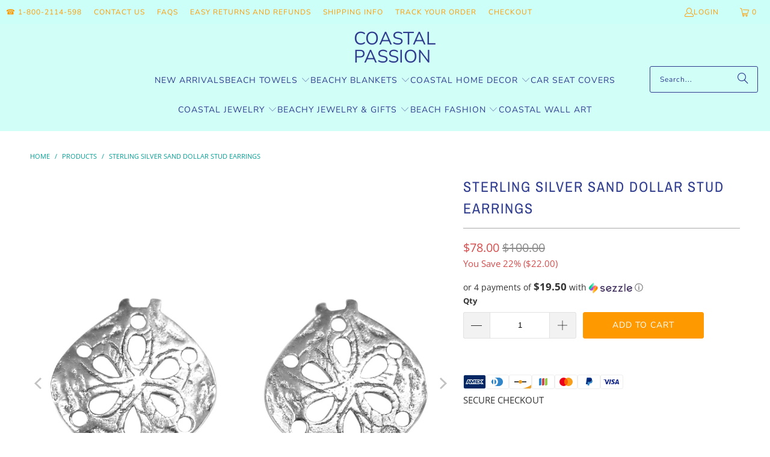

--- FILE ---
content_type: text/html; charset=utf-8
request_url: https://coastalpassion.com/products/nes3721-gemstone-sterling-silver-earrings
body_size: 44881
content:
<!DOCTYPE html>
<html class="no-js no-touch" lang="en">
  <head>
    <meta name="google-site-verification" content="3PM9SiM6sPl33Yapf1bkYuMWsALv-Y6QMkL2Ru85R_0" />
<script type="text/javascript" src="https://edge.personalizer.io/storefront/2.0.0/js/shopify/storefront.min.js?key=icmgc-vyp1r7x5fms1qmg7ot-i21iv&shop=coastalpassion.myshopify.com"></script>
<script>
window.LimeSpot = window.LimeSpot === undefined ? {} : LimeSpot;
LimeSpot.PageInfo = { Type: "Product", Template: "product", ReferenceIdentifier: "4355313336378" };

LimeSpot.StoreInfo = { Theme: "Turbo - 2025-08-31" };


LimeSpot.CartItems = [];
</script>





    <meta charset="utf-8">
    <meta http-equiv="cleartype" content="on">
    <meta name="robots" content="index,follow">

    <!-- Mobile Specific Metas -->
    <meta name="HandheldFriendly" content="True">
    <meta name="MobileOptimized" content="320">
    <meta name="viewport" content="width=device-width,initial-scale=1">
    <meta name="theme-color" content="#ffffff">

    
    <title>
      Sterling Silver Sand Dollar Earrings - Coastal Passion
    </title>

    
      <meta name="description" content="Add a touch of beachy charm to your wardrobe with these sand dollar stud earrings. Made with high-quality sterling silver, these sand dollar earrings are a must-have for any beach lover."/>
    

    <link rel="preconnect" href="https://fonts.shopifycdn.com" />
    <link rel="preconnect" href="https://cdn.shopify.com" />
    <link rel="preconnect" href="https://cdn.shopifycloud.com" />

    <link rel="dns-prefetch" href="https://v.shopify.com" />
    <link rel="dns-prefetch" href="https://www.youtube.com" />
    <link rel="dns-prefetch" href="https://vimeo.com" />

    <link href="//coastalpassion.com/cdn/shop/t/28/assets/jquery.min.js?v=147293088974801289311756633266" as="script" rel="preload">

    <!-- Stylesheet for Fancybox library -->
    <link rel="stylesheet" href="//coastalpassion.com/cdn/shop/t/28/assets/fancybox.css?v=19278034316635137701756633266" type="text/css" media="all" defer>

    <!-- Stylesheets for Turbo -->
    <link href="//coastalpassion.com/cdn/shop/t/28/assets/styles.css?v=88811805001379730631765649206" rel="stylesheet" type="text/css" media="all" />

    <!-- Icons -->
    
      <link rel="shortcut icon" type="image/x-icon" href="//coastalpassion.com/cdn/shop/files/favicon_180x180.png?v=1613535203">
      <link rel="apple-touch-icon" href="//coastalpassion.com/cdn/shop/files/favicon_180x180.png?v=1613535203"/>
      <link rel="apple-touch-icon" sizes="57x57" href="//coastalpassion.com/cdn/shop/files/favicon_57x57.png?v=1613535203"/>
      <link rel="apple-touch-icon" sizes="60x60" href="//coastalpassion.com/cdn/shop/files/favicon_60x60.png?v=1613535203"/>
      <link rel="apple-touch-icon" sizes="72x72" href="//coastalpassion.com/cdn/shop/files/favicon_72x72.png?v=1613535203"/>
      <link rel="apple-touch-icon" sizes="76x76" href="//coastalpassion.com/cdn/shop/files/favicon_76x76.png?v=1613535203"/>
      <link rel="apple-touch-icon" sizes="114x114" href="//coastalpassion.com/cdn/shop/files/favicon_114x114.png?v=1613535203"/>
      <link rel="apple-touch-icon" sizes="180x180" href="//coastalpassion.com/cdn/shop/files/favicon_180x180.png?v=1613535203"/>
      <link rel="apple-touch-icon" sizes="228x228" href="//coastalpassion.com/cdn/shop/files/favicon_228x228.png?v=1613535203"/>
    
    <link rel="canonical" href="https://coastalpassion.com/products/nes3721-gemstone-sterling-silver-earrings"/>

    

    

    

    
    <script>
      window.PXUTheme = window.PXUTheme || {};
      window.PXUTheme.version = '9.5.1';
      window.PXUTheme.name = 'Turbo';
    </script>
    


    
<template id="price-ui"><span class="price " data-price></span><span class="compare-at-price" data-compare-at-price></span><span class="unit-pricing" data-unit-pricing></span></template>
    <template id="price-ui-badge"><div class="price-ui-badge__sticker price-ui-badge__sticker--">
    <span class="price-ui-badge__sticker-text" data-badge></span>
  </div></template>
    
    <template id="price-ui__price"><span class="money" data-price></span></template>
    <template id="price-ui__price-range"><span class="price-min" data-price-min><span class="money" data-price></span></span> - <span class="price-max" data-price-max><span class="money" data-price></span></span></template>
    <template id="price-ui__unit-pricing"><span class="unit-quantity" data-unit-quantity></span> | <span class="unit-price" data-unit-price><span class="money" data-price></span></span> / <span class="unit-measurement" data-unit-measurement></span></template>
    <template id="price-ui-badge__percent-savings-range">Save up to <span data-price-percent></span>%</template>
    <template id="price-ui-badge__percent-savings">Save <span data-price-percent></span>%</template>
    <template id="price-ui-badge__price-savings-range">Save up to <span class="money" data-price></span></template>
    <template id="price-ui-badge__price-savings">Save <span class="money" data-price></span></template>
    <template id="price-ui-badge__on-sale">Sale</template>
    <template id="price-ui-badge__sold-out">Sold out</template>
    <template id="price-ui-badge__in-stock">In stock</template>
    


    <script>
      
window.PXUTheme = window.PXUTheme || {};


window.PXUTheme.theme_settings = {};
window.PXUTheme.currency = {};
window.PXUTheme.routes = window.PXUTheme.routes || {};


window.PXUTheme.theme_settings.display_tos_checkbox = false;
window.PXUTheme.theme_settings.go_to_checkout = true;
window.PXUTheme.theme_settings.cart_action = "ajax";
window.PXUTheme.theme_settings.cart_shipping_calculator = false;


window.PXUTheme.theme_settings.collection_swatches = false;
window.PXUTheme.theme_settings.collection_secondary_image = true;


window.PXUTheme.currency.show_multiple_currencies = false;
window.PXUTheme.currency.shop_currency = "USD";
window.PXUTheme.currency.default_currency = "USD";
window.PXUTheme.currency.display_format = "money_format";
window.PXUTheme.currency.money_format = "${{amount}}";
window.PXUTheme.currency.money_format_no_currency = "${{amount}}";
window.PXUTheme.currency.money_format_currency = "${{amount}} USD";
window.PXUTheme.currency.native_multi_currency = false;
window.PXUTheme.currency.iso_code = "USD";
window.PXUTheme.currency.symbol = "$";


window.PXUTheme.theme_settings.display_inventory_left = false;
window.PXUTheme.theme_settings.inventory_threshold = 10;
window.PXUTheme.theme_settings.limit_quantity = false;


window.PXUTheme.theme_settings.menu_position = null;


window.PXUTheme.theme_settings.newsletter_popup = false;
window.PXUTheme.theme_settings.newsletter_popup_days = "14";
window.PXUTheme.theme_settings.newsletter_popup_mobile = false;
window.PXUTheme.theme_settings.newsletter_popup_seconds = 0;


window.PXUTheme.theme_settings.pagination_type = "basic_pagination";


window.PXUTheme.theme_settings.enable_shopify_collection_badges = false;
window.PXUTheme.theme_settings.quick_shop_thumbnail_position = null;
window.PXUTheme.theme_settings.product_form_style = "select";
window.PXUTheme.theme_settings.sale_banner_enabled = false;
window.PXUTheme.theme_settings.display_savings = true;
window.PXUTheme.theme_settings.display_sold_out_price = false;
window.PXUTheme.theme_settings.free_text = "Free";
window.PXUTheme.theme_settings.video_looping = null;
window.PXUTheme.theme_settings.quick_shop_style = "popup";
window.PXUTheme.theme_settings.hover_enabled = false;


window.PXUTheme.routes.cart_url = "/cart";
window.PXUTheme.routes.cart_update_url = "/cart/update";
window.PXUTheme.routes.root_url = "/";
window.PXUTheme.routes.search_url = "/search";
window.PXUTheme.routes.all_products_collection_url = "/collections/all";
window.PXUTheme.routes.product_recommendations_url = "/recommendations/products";
window.PXUTheme.routes.predictive_search_url = "/search/suggest";


window.PXUTheme.theme_settings.image_loading_style = "fade-in";


window.PXUTheme.theme_settings.enable_autocomplete = true;


window.PXUTheme.theme_settings.page_dots_enabled = false;
window.PXUTheme.theme_settings.slideshow_arrow_size = "light";


window.PXUTheme.theme_settings.quick_shop_enabled = false;


window.PXUTheme.theme_settings.enable_back_to_top_button = false;


window.PXUTheme.translation = {};


window.PXUTheme.translation.agree_to_terms_warning = "You must agree with the terms and conditions to checkout.";
window.PXUTheme.translation.one_item_left = "item left";
window.PXUTheme.translation.items_left_text = "items left";
window.PXUTheme.translation.cart_savings_text = "Total Savings";
window.PXUTheme.translation.cart_discount_text = "Discount";
window.PXUTheme.translation.cart_subtotal_text = "Subtotal";
window.PXUTheme.translation.cart_remove_text = "Remove";
window.PXUTheme.translation.cart_free_text = "Free";


window.PXUTheme.translation.newsletter_success_text = "Thank you for joining our mailing list!";


window.PXUTheme.translation.notify_email = "Enter your email address...";
window.PXUTheme.translation.notify_email_value = "Translation missing: en.contact.fields.email";
window.PXUTheme.translation.notify_email_send = "Send";
window.PXUTheme.translation.notify_message_first = "Please notify me when ";
window.PXUTheme.translation.notify_message_last = " becomes available - ";
window.PXUTheme.translation.notify_success_text = "Thanks! We will notify you when this product becomes available!";


window.PXUTheme.translation.add_to_cart = "Add to Cart";
window.PXUTheme.translation.coming_soon_text = "Coming Soon";
window.PXUTheme.translation.sold_out_text = "Sold Out";
window.PXUTheme.translation.sale_text = "Sale";
window.PXUTheme.translation.savings_text = "You Save";
window.PXUTheme.translation.percent_off_text = "% off";
window.PXUTheme.translation.from_text = "from";
window.PXUTheme.translation.new_text = "New";
window.PXUTheme.translation.pre_order_text = "Pre-Order";
window.PXUTheme.translation.unavailable_text = "Unavailable";


window.PXUTheme.translation.all_results = "View all results";
window.PXUTheme.translation.no_results = "Sorry, no results!";


window.PXUTheme.media_queries = {};
window.PXUTheme.media_queries.small = window.matchMedia( "(max-width: 480px)" );
window.PXUTheme.media_queries.medium = window.matchMedia( "(max-width: 798px)" );
window.PXUTheme.media_queries.large = window.matchMedia( "(min-width: 799px)" );
window.PXUTheme.media_queries.larger = window.matchMedia( "(min-width: 960px)" );
window.PXUTheme.media_queries.xlarge = window.matchMedia( "(min-width: 1200px)" );
window.PXUTheme.media_queries.ie10 = window.matchMedia( "all and (-ms-high-contrast: none), (-ms-high-contrast: active)" );
window.PXUTheme.media_queries.tablet = window.matchMedia( "only screen and (min-width: 799px) and (max-width: 1024px)" );
window.PXUTheme.media_queries.mobile_and_tablet = window.matchMedia( "(max-width: 1024px)" );

    </script>

    

    
      <script src="//coastalpassion.com/cdn/shop/t/28/assets/instantclick.min.js?v=20092422000980684151756633266" data-no-instant defer></script>

      <script data-no-instant>
        window.addEventListener('DOMContentLoaded', function() {

          function inIframe() {
            try {
              return window.self !== window.top;
            } catch (e) {
              return true;
            }
          }

          if (!inIframe()){
            InstantClick.on('change', function() {

              $('head script[src*="shopify"]').each(function() {
                var script = document.createElement('script');
                script.type = 'text/javascript';
                script.src = $(this).attr('src');

                $('body').append(script);
              });

              $('body').removeClass('fancybox-active');
              $.fancybox.destroy();

              InstantClick.init();

            });
          }
        });
      </script>
    

    <script>
      
    </script>

    <script>window.performance && window.performance.mark && window.performance.mark('shopify.content_for_header.start');</script><meta name="facebook-domain-verification" content="hmsxo7r30j7x3g952xez6wjl2bgdel">
<meta id="shopify-digital-wallet" name="shopify-digital-wallet" content="/13981935/digital_wallets/dialog">
<meta name="shopify-checkout-api-token" content="b544e8025ee12306f22995975bf1147b">
<meta id="in-context-paypal-metadata" data-shop-id="13981935" data-venmo-supported="false" data-environment="production" data-locale="en_US" data-paypal-v4="true" data-currency="USD">
<link rel="alternate" type="application/json+oembed" href="https://coastalpassion.com/products/nes3721-gemstone-sterling-silver-earrings.oembed">
<script async="async" src="/checkouts/internal/preloads.js?locale=en-US"></script>
<script id="shopify-features" type="application/json">{"accessToken":"b544e8025ee12306f22995975bf1147b","betas":["rich-media-storefront-analytics"],"domain":"coastalpassion.com","predictiveSearch":true,"shopId":13981935,"locale":"en"}</script>
<script>var Shopify = Shopify || {};
Shopify.shop = "coastalpassion.myshopify.com";
Shopify.locale = "en";
Shopify.currency = {"active":"USD","rate":"1.0"};
Shopify.country = "US";
Shopify.theme = {"name":"Turbo - 2025-08-31","id":187147026763,"schema_name":"Turbo","schema_version":"9.5.1","theme_store_id":null,"role":"main"};
Shopify.theme.handle = "null";
Shopify.theme.style = {"id":null,"handle":null};
Shopify.cdnHost = "coastalpassion.com/cdn";
Shopify.routes = Shopify.routes || {};
Shopify.routes.root = "/";</script>
<script type="module">!function(o){(o.Shopify=o.Shopify||{}).modules=!0}(window);</script>
<script>!function(o){function n(){var o=[];function n(){o.push(Array.prototype.slice.apply(arguments))}return n.q=o,n}var t=o.Shopify=o.Shopify||{};t.loadFeatures=n(),t.autoloadFeatures=n()}(window);</script>
<script id="shop-js-analytics" type="application/json">{"pageType":"product"}</script>
<script defer="defer" async type="module" src="//coastalpassion.com/cdn/shopifycloud/shop-js/modules/v2/client.init-shop-cart-sync_BN7fPSNr.en.esm.js"></script>
<script defer="defer" async type="module" src="//coastalpassion.com/cdn/shopifycloud/shop-js/modules/v2/chunk.common_Cbph3Kss.esm.js"></script>
<script defer="defer" async type="module" src="//coastalpassion.com/cdn/shopifycloud/shop-js/modules/v2/chunk.modal_DKumMAJ1.esm.js"></script>
<script type="module">
  await import("//coastalpassion.com/cdn/shopifycloud/shop-js/modules/v2/client.init-shop-cart-sync_BN7fPSNr.en.esm.js");
await import("//coastalpassion.com/cdn/shopifycloud/shop-js/modules/v2/chunk.common_Cbph3Kss.esm.js");
await import("//coastalpassion.com/cdn/shopifycloud/shop-js/modules/v2/chunk.modal_DKumMAJ1.esm.js");

  window.Shopify.SignInWithShop?.initShopCartSync?.({"fedCMEnabled":true,"windoidEnabled":true});

</script>
<script>(function() {
  var isLoaded = false;
  function asyncLoad() {
    if (isLoaded) return;
    isLoaded = true;
    var urls = ["https:\/\/edge.personalizer.io\/storefront\/2.0.0\/js\/shopify\/storefront.min.js?key=icmgc-vyp1r7x5fms1qmg7ot-i21iv\u0026shop=coastalpassion.myshopify.com"];
    for (var i = 0; i < urls.length; i++) {
      var s = document.createElement('script');
      s.type = 'text/javascript';
      s.async = true;
      s.src = urls[i];
      var x = document.getElementsByTagName('script')[0];
      x.parentNode.insertBefore(s, x);
    }
  };
  if(window.attachEvent) {
    window.attachEvent('onload', asyncLoad);
  } else {
    window.addEventListener('load', asyncLoad, false);
  }
})();</script>
<script id="__st">var __st={"a":13981935,"offset":3600,"reqid":"7904e530-af45-4e3c-9e5c-6ea933f0591d-1769799460","pageurl":"coastalpassion.com\/products\/nes3721-gemstone-sterling-silver-earrings","u":"acc6258df7cf","p":"product","rtyp":"product","rid":4355313336378};</script>
<script>window.ShopifyPaypalV4VisibilityTracking = true;</script>
<script id="captcha-bootstrap">!function(){'use strict';const t='contact',e='account',n='new_comment',o=[[t,t],['blogs',n],['comments',n],[t,'customer']],c=[[e,'customer_login'],[e,'guest_login'],[e,'recover_customer_password'],[e,'create_customer']],r=t=>t.map((([t,e])=>`form[action*='/${t}']:not([data-nocaptcha='true']) input[name='form_type'][value='${e}']`)).join(','),a=t=>()=>t?[...document.querySelectorAll(t)].map((t=>t.form)):[];function s(){const t=[...o],e=r(t);return a(e)}const i='password',u='form_key',d=['recaptcha-v3-token','g-recaptcha-response','h-captcha-response',i],f=()=>{try{return window.sessionStorage}catch{return}},m='__shopify_v',_=t=>t.elements[u];function p(t,e,n=!1){try{const o=window.sessionStorage,c=JSON.parse(o.getItem(e)),{data:r}=function(t){const{data:e,action:n}=t;return t[m]||n?{data:e,action:n}:{data:t,action:n}}(c);for(const[e,n]of Object.entries(r))t.elements[e]&&(t.elements[e].value=n);n&&o.removeItem(e)}catch(o){console.error('form repopulation failed',{error:o})}}const l='form_type',E='cptcha';function T(t){t.dataset[E]=!0}const w=window,h=w.document,L='Shopify',v='ce_forms',y='captcha';let A=!1;((t,e)=>{const n=(g='f06e6c50-85a8-45c8-87d0-21a2b65856fe',I='https://cdn.shopify.com/shopifycloud/storefront-forms-hcaptcha/ce_storefront_forms_captcha_hcaptcha.v1.5.2.iife.js',D={infoText:'Protected by hCaptcha',privacyText:'Privacy',termsText:'Terms'},(t,e,n)=>{const o=w[L][v],c=o.bindForm;if(c)return c(t,g,e,D).then(n);var r;o.q.push([[t,g,e,D],n]),r=I,A||(h.body.append(Object.assign(h.createElement('script'),{id:'captcha-provider',async:!0,src:r})),A=!0)});var g,I,D;w[L]=w[L]||{},w[L][v]=w[L][v]||{},w[L][v].q=[],w[L][y]=w[L][y]||{},w[L][y].protect=function(t,e){n(t,void 0,e),T(t)},Object.freeze(w[L][y]),function(t,e,n,w,h,L){const[v,y,A,g]=function(t,e,n){const i=e?o:[],u=t?c:[],d=[...i,...u],f=r(d),m=r(i),_=r(d.filter((([t,e])=>n.includes(e))));return[a(f),a(m),a(_),s()]}(w,h,L),I=t=>{const e=t.target;return e instanceof HTMLFormElement?e:e&&e.form},D=t=>v().includes(t);t.addEventListener('submit',(t=>{const e=I(t);if(!e)return;const n=D(e)&&!e.dataset.hcaptchaBound&&!e.dataset.recaptchaBound,o=_(e),c=g().includes(e)&&(!o||!o.value);(n||c)&&t.preventDefault(),c&&!n&&(function(t){try{if(!f())return;!function(t){const e=f();if(!e)return;const n=_(t);if(!n)return;const o=n.value;o&&e.removeItem(o)}(t);const e=Array.from(Array(32),(()=>Math.random().toString(36)[2])).join('');!function(t,e){_(t)||t.append(Object.assign(document.createElement('input'),{type:'hidden',name:u})),t.elements[u].value=e}(t,e),function(t,e){const n=f();if(!n)return;const o=[...t.querySelectorAll(`input[type='${i}']`)].map((({name:t})=>t)),c=[...d,...o],r={};for(const[a,s]of new FormData(t).entries())c.includes(a)||(r[a]=s);n.setItem(e,JSON.stringify({[m]:1,action:t.action,data:r}))}(t,e)}catch(e){console.error('failed to persist form',e)}}(e),e.submit())}));const S=(t,e)=>{t&&!t.dataset[E]&&(n(t,e.some((e=>e===t))),T(t))};for(const o of['focusin','change'])t.addEventListener(o,(t=>{const e=I(t);D(e)&&S(e,y())}));const B=e.get('form_key'),M=e.get(l),P=B&&M;t.addEventListener('DOMContentLoaded',(()=>{const t=y();if(P)for(const e of t)e.elements[l].value===M&&p(e,B);[...new Set([...A(),...v().filter((t=>'true'===t.dataset.shopifyCaptcha))])].forEach((e=>S(e,t)))}))}(h,new URLSearchParams(w.location.search),n,t,e,['guest_login'])})(!0,!0)}();</script>
<script integrity="sha256-4kQ18oKyAcykRKYeNunJcIwy7WH5gtpwJnB7kiuLZ1E=" data-source-attribution="shopify.loadfeatures" defer="defer" src="//coastalpassion.com/cdn/shopifycloud/storefront/assets/storefront/load_feature-a0a9edcb.js" crossorigin="anonymous"></script>
<script data-source-attribution="shopify.dynamic_checkout.dynamic.init">var Shopify=Shopify||{};Shopify.PaymentButton=Shopify.PaymentButton||{isStorefrontPortableWallets:!0,init:function(){window.Shopify.PaymentButton.init=function(){};var t=document.createElement("script");t.src="https://coastalpassion.com/cdn/shopifycloud/portable-wallets/latest/portable-wallets.en.js",t.type="module",document.head.appendChild(t)}};
</script>
<script data-source-attribution="shopify.dynamic_checkout.buyer_consent">
  function portableWalletsHideBuyerConsent(e){var t=document.getElementById("shopify-buyer-consent"),n=document.getElementById("shopify-subscription-policy-button");t&&n&&(t.classList.add("hidden"),t.setAttribute("aria-hidden","true"),n.removeEventListener("click",e))}function portableWalletsShowBuyerConsent(e){var t=document.getElementById("shopify-buyer-consent"),n=document.getElementById("shopify-subscription-policy-button");t&&n&&(t.classList.remove("hidden"),t.removeAttribute("aria-hidden"),n.addEventListener("click",e))}window.Shopify?.PaymentButton&&(window.Shopify.PaymentButton.hideBuyerConsent=portableWalletsHideBuyerConsent,window.Shopify.PaymentButton.showBuyerConsent=portableWalletsShowBuyerConsent);
</script>
<script data-source-attribution="shopify.dynamic_checkout.cart.bootstrap">document.addEventListener("DOMContentLoaded",(function(){function t(){return document.querySelector("shopify-accelerated-checkout-cart, shopify-accelerated-checkout")}if(t())Shopify.PaymentButton.init();else{new MutationObserver((function(e,n){t()&&(Shopify.PaymentButton.init(),n.disconnect())})).observe(document.body,{childList:!0,subtree:!0})}}));
</script>
<link id="shopify-accelerated-checkout-styles" rel="stylesheet" media="screen" href="https://coastalpassion.com/cdn/shopifycloud/portable-wallets/latest/accelerated-checkout-backwards-compat.css" crossorigin="anonymous">
<style id="shopify-accelerated-checkout-cart">
        #shopify-buyer-consent {
  margin-top: 1em;
  display: inline-block;
  width: 100%;
}

#shopify-buyer-consent.hidden {
  display: none;
}

#shopify-subscription-policy-button {
  background: none;
  border: none;
  padding: 0;
  text-decoration: underline;
  font-size: inherit;
  cursor: pointer;
}

#shopify-subscription-policy-button::before {
  box-shadow: none;
}

      </style>

<script>window.performance && window.performance.mark && window.performance.mark('shopify.content_for_header.end');</script>

    

<meta name="author" content="Coastal Passion">
<meta property="og:url" content="https://coastalpassion.com/products/nes3721-gemstone-sterling-silver-earrings">
<meta property="og:site_name" content="Coastal Passion">




  <meta property="og:type" content="product">
  <meta property="og:title" content="Sterling Silver Sand Dollar Stud Earrings">
  
    
      <meta property="og:image" content="https://coastalpassion.com/cdn/shop/products/sterling-silver-sand-dollar-stud-earrings-coastal-passion_600x.jpg?v=1688409684">
      <meta property="og:image:secure_url" content="https://coastalpassion.com/cdn/shop/products/sterling-silver-sand-dollar-stud-earrings-coastal-passion_600x.jpg?v=1688409684">
      
      <meta property="og:image:width" content="3000">
      <meta property="og:image:height" content="3000">
    
      <meta property="og:image" content="https://coastalpassion.com/cdn/shop/products/il_794xN.2292642727_m50s_600x.jpg?v=1688409685">
      <meta property="og:image:secure_url" content="https://coastalpassion.com/cdn/shop/products/il_794xN.2292642727_m50s_600x.jpg?v=1688409685">
      
      <meta property="og:image:width" content="794">
      <meta property="og:image:height" content="794">
    
      <meta property="og:image" content="https://coastalpassion.com/cdn/shop/products/sterling-silver-sand-dollar-stud-earrings-coastal-passion-2_600x.jpg?v=1688409686">
      <meta property="og:image:secure_url" content="https://coastalpassion.com/cdn/shop/products/sterling-silver-sand-dollar-stud-earrings-coastal-passion-2_600x.jpg?v=1688409686">
      
      <meta property="og:image:width" content="854">
      <meta property="og:image:height" content="854">
    
  
  <meta property="product:price:amount" content="78.00">
  <meta property="product:price:currency" content="USD">



  <meta property="og:description" content="Add a touch of beachy charm to your wardrobe with these sand dollar stud earrings. Made with high-quality sterling silver, these sand dollar earrings are a must-have for any beach lover.">




  <meta name="twitter:site" content="@coastalpassions">

<meta name="twitter:card" content="summary">

  <meta name="twitter:title" content="Sterling Silver Sand Dollar Stud Earrings">
  <meta name="twitter:description" content="


SECURE CHECKOUT
 
Add a touch of beachy charm to your wardrobe with these sterling silver sand dollar stud earrings. The sand dollar design is carefully crafted and highly detailed, making these earrings a unique and elegant addition to any outfit. 
 
Made with high-quality sterling silver, these earrings are durable and long-lasting. Wear them as a subtle statement piece or pair them with other ocean-themed jewelry for a cohesive look. 
 
Perfect for everyday wear or dressing up for a special occasion, these sterling silver sand dollar stud earrings are a must-have for any beach lover.">
  <meta name="twitter:image" content="https://coastalpassion.com/cdn/shop/products/sterling-silver-sand-dollar-stud-earrings-coastal-passion_240x.jpg?v=1688409684">
  <meta name="twitter:image:width" content="240">
  <meta name="twitter:image:height" content="240">
  <meta name="twitter:image:alt" content="Sterling Silver Sand Dollar Stud Earrings">



    
    
  <!-- BEGIN app block: shopify://apps/simprosys-google-shopping-feed/blocks/core_settings_block/1f0b859e-9fa6-4007-97e8-4513aff5ff3b --><!-- BEGIN: GSF App Core Tags & Scripts by Simprosys Google Shopping Feed -->









<!-- END: GSF App Core Tags & Scripts by Simprosys Google Shopping Feed -->
<!-- END app block --><!-- BEGIN app block: shopify://apps/judge-me-reviews/blocks/judgeme_core/61ccd3b1-a9f2-4160-9fe9-4fec8413e5d8 --><!-- Start of Judge.me Core -->






<link rel="dns-prefetch" href="https://cdnwidget.judge.me">
<link rel="dns-prefetch" href="https://cdn.judge.me">
<link rel="dns-prefetch" href="https://cdn1.judge.me">
<link rel="dns-prefetch" href="https://api.judge.me">

<script data-cfasync='false' class='jdgm-settings-script'>window.jdgmSettings={"pagination":5,"disable_web_reviews":true,"badge_no_review_text":"No reviews","badge_n_reviews_text":"{{ n }} review/reviews","badge_star_color":"#ff9900","hide_badge_preview_if_no_reviews":true,"badge_hide_text":false,"enforce_center_preview_badge":false,"widget_title":"Customer Reviews","widget_open_form_text":"Write a review","widget_close_form_text":"Cancel review","widget_refresh_page_text":"Refresh page","widget_summary_text":"Based on {{ number_of_reviews }} review/reviews","widget_no_review_text":"Be the first to write a review","widget_name_field_text":"Display name","widget_verified_name_field_text":"Verified Name (public)","widget_name_placeholder_text":"Display name","widget_required_field_error_text":"This field is required.","widget_email_field_text":"Email address","widget_verified_email_field_text":"Verified Email (private, can not be edited)","widget_email_placeholder_text":"Your email address","widget_email_field_error_text":"Please enter a valid email address.","widget_rating_field_text":"Rating","widget_review_title_field_text":"Review Title","widget_review_title_placeholder_text":"Give your review a title","widget_review_body_field_text":"Review content","widget_review_body_placeholder_text":"Start writing here...","widget_pictures_field_text":"Picture/Video (optional)","widget_submit_review_text":"Submit Review","widget_submit_verified_review_text":"Submit Verified Review","widget_submit_success_msg_with_auto_publish":"Thank you! Please refresh the page in a few moments to see your review. You can remove or edit your review by logging into \u003ca href='https://judge.me/login' target='_blank' rel='nofollow noopener'\u003eJudge.me\u003c/a\u003e","widget_submit_success_msg_no_auto_publish":"Thank you! Your review will be published as soon as it is approved by the shop admin. You can remove or edit your review by logging into \u003ca href='https://judge.me/login' target='_blank' rel='nofollow noopener'\u003eJudge.me\u003c/a\u003e","widget_show_default_reviews_out_of_total_text":"Showing {{ n_reviews_shown }} out of {{ n_reviews }} reviews.","widget_show_all_link_text":"Show all","widget_show_less_link_text":"Show less","widget_author_said_text":"{{ reviewer_name }} said:","widget_days_text":"{{ n }} days ago","widget_weeks_text":"{{ n }} week/weeks ago","widget_months_text":"{{ n }} month/months ago","widget_years_text":"{{ n }} year/years ago","widget_yesterday_text":"Yesterday","widget_today_text":"Today","widget_replied_text":"{{ shop_name }} replied:","widget_read_more_text":"Read more","widget_reviewer_name_as_initial":"","widget_rating_filter_color":"","widget_rating_filter_see_all_text":"See all reviews","widget_sorting_most_recent_text":"Most Recent","widget_sorting_highest_rating_text":"Highest Rating","widget_sorting_lowest_rating_text":"Lowest Rating","widget_sorting_with_pictures_text":"Only Pictures","widget_sorting_most_helpful_text":"Most Helpful","widget_open_question_form_text":"Ask a question","widget_reviews_subtab_text":"Reviews","widget_questions_subtab_text":"Questions","widget_question_label_text":"Question","widget_answer_label_text":"Answer","widget_question_placeholder_text":"Write your question here","widget_submit_question_text":"Submit Question","widget_question_submit_success_text":"Thank you for your question! We will notify you once it gets answered.","widget_star_color":"#ff9900","verified_badge_text":"Verified","verified_badge_bg_color":"","verified_badge_text_color":"","verified_badge_placement":"left-of-reviewer-name","widget_review_max_height":"","widget_hide_border":false,"widget_social_share":false,"widget_thumb":false,"widget_review_location_show":true,"widget_location_format":"country_iso_code","all_reviews_include_out_of_store_products":true,"all_reviews_out_of_store_text":"(out of store)","all_reviews_pagination":100,"all_reviews_product_name_prefix_text":"about","enable_review_pictures":true,"enable_question_anwser":false,"widget_theme":"","review_date_format":"mm/dd/yyyy","default_sort_method":"highest-rating","widget_product_reviews_subtab_text":"Product Reviews","widget_shop_reviews_subtab_text":"Shop Reviews","widget_other_products_reviews_text":"Reviews for other products","widget_store_reviews_subtab_text":"Store reviews","widget_no_store_reviews_text":"This store hasn't received any reviews yet","widget_web_restriction_product_reviews_text":"This product hasn't received any reviews yet","widget_no_items_text":"No items found","widget_show_more_text":"Show more","widget_write_a_store_review_text":"Write a Store Review","widget_other_languages_heading":"Reviews in Other Languages","widget_translate_review_text":"Translate review to {{ language }}","widget_translating_review_text":"Translating...","widget_show_original_translation_text":"Show original ({{ language }})","widget_translate_review_failed_text":"Review couldn't be translated.","widget_translate_review_retry_text":"Retry","widget_translate_review_try_again_later_text":"Try again later","show_product_url_for_grouped_product":false,"widget_sorting_pictures_first_text":"Pictures First","show_pictures_on_all_rev_page_mobile":true,"show_pictures_on_all_rev_page_desktop":true,"floating_tab_hide_mobile_install_preference":false,"floating_tab_button_name":"★ Reviews","floating_tab_title":"Let customers speak for us","floating_tab_button_color":"","floating_tab_button_background_color":"","floating_tab_url":"","floating_tab_url_enabled":true,"floating_tab_tab_style":"text","all_reviews_text_badge_text":"Customers rate us {{ shop.metafields.judgeme.all_reviews_rating | round: 1 }}/5 based on {{ shop.metafields.judgeme.all_reviews_count }} reviews.","all_reviews_text_badge_text_branded_style":"{{ shop.metafields.judgeme.all_reviews_rating | round: 1 }} out of 5 stars based on {{ shop.metafields.judgeme.all_reviews_count }} reviews","is_all_reviews_text_badge_a_link":true,"show_stars_for_all_reviews_text_badge":true,"all_reviews_text_badge_url":"/pages/reviews-1","all_reviews_text_style":"text","all_reviews_text_color_style":"judgeme_brand_color","all_reviews_text_color":"#108474","all_reviews_text_show_jm_brand":true,"featured_carousel_show_header":true,"featured_carousel_title":"Let customers speak for us","testimonials_carousel_title":"Customers are saying","videos_carousel_title":"Real customer stories","cards_carousel_title":"Customers are saying","featured_carousel_count_text":"from {{ n }} reviews","featured_carousel_add_link_to_all_reviews_page":false,"featured_carousel_url":"","featured_carousel_show_images":true,"featured_carousel_autoslide_interval":5,"featured_carousel_arrows_on_the_sides":false,"featured_carousel_height":250,"featured_carousel_width":80,"featured_carousel_image_size":0,"featured_carousel_image_height":250,"featured_carousel_arrow_color":"#eeeeee","verified_count_badge_style":"vintage","verified_count_badge_orientation":"horizontal","verified_count_badge_color_style":"judgeme_brand_color","verified_count_badge_color":"#108474","is_verified_count_badge_a_link":true,"verified_count_badge_url":"https://coastalpassion.com/pages/reviews-1","verified_count_badge_show_jm_brand":true,"widget_rating_preset_default":5,"widget_first_sub_tab":"product-reviews","widget_show_histogram":true,"widget_histogram_use_custom_color":false,"widget_pagination_use_custom_color":false,"widget_star_use_custom_color":false,"widget_verified_badge_use_custom_color":false,"widget_write_review_use_custom_color":false,"picture_reminder_submit_button":"Upload Pictures","enable_review_videos":false,"mute_video_by_default":false,"widget_sorting_videos_first_text":"Videos First","widget_review_pending_text":"Pending","featured_carousel_items_for_large_screen":3,"social_share_options_order":"Facebook,Twitter","remove_microdata_snippet":false,"disable_json_ld":true,"enable_json_ld_products":false,"preview_badge_show_question_text":false,"preview_badge_no_question_text":"No questions","preview_badge_n_question_text":"{{ number_of_questions }} question/questions","qa_badge_show_icon":false,"qa_badge_position":"same-row","remove_judgeme_branding":true,"widget_add_search_bar":false,"widget_search_bar_placeholder":"Search","widget_sorting_verified_only_text":"Verified only","featured_carousel_theme":"default","featured_carousel_show_rating":true,"featured_carousel_show_title":true,"featured_carousel_show_body":true,"featured_carousel_show_date":false,"featured_carousel_show_reviewer":true,"featured_carousel_show_product":false,"featured_carousel_header_background_color":"#108474","featured_carousel_header_text_color":"#ffffff","featured_carousel_name_product_separator":"reviewed","featured_carousel_full_star_background":"#108474","featured_carousel_empty_star_background":"#dadada","featured_carousel_vertical_theme_background":"#f9fafb","featured_carousel_verified_badge_enable":false,"featured_carousel_verified_badge_color":"#108474","featured_carousel_border_style":"round","featured_carousel_review_line_length_limit":3,"featured_carousel_more_reviews_button_text":"Read more reviews","featured_carousel_view_product_button_text":"View product","all_reviews_page_load_reviews_on":"scroll","all_reviews_page_load_more_text":"Load More Reviews","disable_fb_tab_reviews":true,"enable_ajax_cdn_cache":false,"widget_public_name_text":"displayed publicly like","default_reviewer_name":"John Smith","default_reviewer_name_has_non_latin":true,"widget_reviewer_anonymous":"Anonymous","medals_widget_title":"Judge.me Review Medals","medals_widget_background_color":"#f9fafb","medals_widget_position":"footer_all_pages","medals_widget_border_color":"#f9fafb","medals_widget_verified_text_position":"left","medals_widget_use_monochromatic_version":false,"medals_widget_elements_color":"#108474","show_reviewer_avatar":true,"widget_invalid_yt_video_url_error_text":"Not a YouTube video URL","widget_max_length_field_error_text":"Please enter no more than {0} characters.","widget_show_country_flag":false,"widget_show_collected_via_shop_app":true,"widget_verified_by_shop_badge_style":"light","widget_verified_by_shop_text":"Verified by Shop","widget_show_photo_gallery":false,"widget_load_with_code_splitting":true,"widget_ugc_install_preference":false,"widget_ugc_title":"Made by us, Shared by you","widget_ugc_subtitle":"Tag us to see your picture featured in our page","widget_ugc_arrows_color":"#ffffff","widget_ugc_primary_button_text":"Buy Now","widget_ugc_primary_button_background_color":"#108474","widget_ugc_primary_button_text_color":"#ffffff","widget_ugc_primary_button_border_width":"0","widget_ugc_primary_button_border_style":"none","widget_ugc_primary_button_border_color":"#108474","widget_ugc_primary_button_border_radius":"25","widget_ugc_secondary_button_text":"Load More","widget_ugc_secondary_button_background_color":"#ffffff","widget_ugc_secondary_button_text_color":"#108474","widget_ugc_secondary_button_border_width":"2","widget_ugc_secondary_button_border_style":"solid","widget_ugc_secondary_button_border_color":"#108474","widget_ugc_secondary_button_border_radius":"25","widget_ugc_reviews_button_text":"View Reviews","widget_ugc_reviews_button_background_color":"#ffffff","widget_ugc_reviews_button_text_color":"#108474","widget_ugc_reviews_button_border_width":"2","widget_ugc_reviews_button_border_style":"solid","widget_ugc_reviews_button_border_color":"#108474","widget_ugc_reviews_button_border_radius":"25","widget_ugc_reviews_button_link_to":"judgeme-reviews-page","widget_ugc_show_post_date":true,"widget_ugc_max_width":"800","widget_rating_metafield_value_type":true,"widget_primary_color":"#108474","widget_enable_secondary_color":false,"widget_secondary_color":"#edf5f5","widget_summary_average_rating_text":"{{ average_rating }} out of 5","widget_media_grid_title":"Customer photos \u0026 videos","widget_media_grid_see_more_text":"See more","widget_round_style":false,"widget_show_product_medals":true,"widget_verified_by_judgeme_text":"Verified by Judge.me","widget_show_store_medals":true,"widget_verified_by_judgeme_text_in_store_medals":"Verified by Judge.me","widget_media_field_exceed_quantity_message":"Sorry, we can only accept {{ max_media }} for one review.","widget_media_field_exceed_limit_message":"{{ file_name }} is too large, please select a {{ media_type }} less than {{ size_limit }}MB.","widget_review_submitted_text":"Review Submitted!","widget_question_submitted_text":"Question Submitted!","widget_close_form_text_question":"Cancel","widget_write_your_answer_here_text":"Write your answer here","widget_enabled_branded_link":true,"widget_show_collected_by_judgeme":true,"widget_reviewer_name_color":"","widget_write_review_text_color":"","widget_write_review_bg_color":"","widget_collected_by_judgeme_text":"collected by Judge.me","widget_pagination_type":"standard","widget_load_more_text":"Load More","widget_load_more_color":"#108474","widget_full_review_text":"Full Review","widget_read_more_reviews_text":"Read More Reviews","widget_read_questions_text":"Read Questions","widget_questions_and_answers_text":"Questions \u0026 Answers","widget_verified_by_text":"Verified by","widget_verified_text":"Verified","widget_number_of_reviews_text":"{{ number_of_reviews }} reviews","widget_back_button_text":"Back","widget_next_button_text":"Next","widget_custom_forms_filter_button":"Filters","custom_forms_style":"vertical","widget_show_review_information":false,"how_reviews_are_collected":"How reviews are collected?","widget_show_review_keywords":false,"widget_gdpr_statement":"How we use your data: We'll only contact you about the review you left, and only if necessary. By submitting your review, you agree to Judge.me's \u003ca href='https://judge.me/terms' target='_blank' rel='nofollow noopener'\u003eterms\u003c/a\u003e, \u003ca href='https://judge.me/privacy' target='_blank' rel='nofollow noopener'\u003eprivacy\u003c/a\u003e and \u003ca href='https://judge.me/content-policy' target='_blank' rel='nofollow noopener'\u003econtent\u003c/a\u003e policies.","widget_multilingual_sorting_enabled":false,"widget_translate_review_content_enabled":false,"widget_translate_review_content_method":"manual","popup_widget_review_selection":"automatically_with_pictures","popup_widget_round_border_style":true,"popup_widget_show_title":true,"popup_widget_show_body":true,"popup_widget_show_reviewer":false,"popup_widget_show_product":true,"popup_widget_show_pictures":true,"popup_widget_use_review_picture":true,"popup_widget_show_on_home_page":true,"popup_widget_show_on_product_page":true,"popup_widget_show_on_collection_page":true,"popup_widget_show_on_cart_page":true,"popup_widget_position":"bottom_left","popup_widget_first_review_delay":5,"popup_widget_duration":5,"popup_widget_interval":5,"popup_widget_review_count":5,"popup_widget_hide_on_mobile":true,"review_snippet_widget_round_border_style":true,"review_snippet_widget_card_color":"#FFFFFF","review_snippet_widget_slider_arrows_background_color":"#FFFFFF","review_snippet_widget_slider_arrows_color":"#000000","review_snippet_widget_star_color":"#108474","show_product_variant":false,"all_reviews_product_variant_label_text":"Variant: ","widget_show_verified_branding":false,"widget_ai_summary_title":"Customers say","widget_ai_summary_disclaimer":"AI-powered review summary based on recent customer reviews","widget_show_ai_summary":false,"widget_show_ai_summary_bg":false,"widget_show_review_title_input":true,"redirect_reviewers_invited_via_email":"review_widget","request_store_review_after_product_review":false,"request_review_other_products_in_order":false,"review_form_color_scheme":"default","review_form_corner_style":"square","review_form_star_color":{},"review_form_text_color":"#333333","review_form_background_color":"#ffffff","review_form_field_background_color":"#fafafa","review_form_button_color":{},"review_form_button_text_color":"#ffffff","review_form_modal_overlay_color":"#000000","review_content_screen_title_text":"How would you rate this product?","review_content_introduction_text":"We would love it if you would share a bit about your experience.","store_review_form_title_text":"How would you rate this store?","store_review_form_introduction_text":"We would love it if you would share a bit about your experience.","show_review_guidance_text":true,"one_star_review_guidance_text":"Poor","five_star_review_guidance_text":"Great","customer_information_screen_title_text":"About you","customer_information_introduction_text":"Please tell us more about you.","custom_questions_screen_title_text":"Your experience in more detail","custom_questions_introduction_text":"Here are a few questions to help us understand more about your experience.","review_submitted_screen_title_text":"Thanks for your review!","review_submitted_screen_thank_you_text":"We are processing it and it will appear on the store soon.","review_submitted_screen_email_verification_text":"Please confirm your email by clicking the link we just sent you. This helps us keep reviews authentic.","review_submitted_request_store_review_text":"Would you like to share your experience of shopping with us?","review_submitted_review_other_products_text":"Would you like to review these products?","store_review_screen_title_text":"Would you like to share your experience of shopping with us?","store_review_introduction_text":"We value your feedback and use it to improve. Please share any thoughts or suggestions you have.","reviewer_media_screen_title_picture_text":"Share a picture","reviewer_media_introduction_picture_text":"Upload a photo to support your review.","reviewer_media_screen_title_video_text":"Share a video","reviewer_media_introduction_video_text":"Upload a video to support your review.","reviewer_media_screen_title_picture_or_video_text":"Share a picture or video","reviewer_media_introduction_picture_or_video_text":"Upload a photo or video to support your review.","reviewer_media_youtube_url_text":"Paste your Youtube URL here","advanced_settings_next_step_button_text":"Next","advanced_settings_close_review_button_text":"Close","modal_write_review_flow":false,"write_review_flow_required_text":"Required","write_review_flow_privacy_message_text":"We respect your privacy.","write_review_flow_anonymous_text":"Post review as anonymous","write_review_flow_visibility_text":"This won't be visible to other customers.","write_review_flow_multiple_selection_help_text":"Select as many as you like","write_review_flow_single_selection_help_text":"Select one option","write_review_flow_required_field_error_text":"This field is required","write_review_flow_invalid_email_error_text":"Please enter a valid email address","write_review_flow_max_length_error_text":"Max. {{ max_length }} characters.","write_review_flow_media_upload_text":"\u003cb\u003eClick to upload\u003c/b\u003e or drag and drop","write_review_flow_gdpr_statement":"We'll only contact you about your review if necessary. By submitting your review, you agree to our \u003ca href='https://judge.me/terms' target='_blank' rel='nofollow noopener'\u003eterms and conditions\u003c/a\u003e and \u003ca href='https://judge.me/privacy' target='_blank' rel='nofollow noopener'\u003eprivacy policy\u003c/a\u003e.","rating_only_reviews_enabled":false,"show_negative_reviews_help_screen":false,"new_review_flow_help_screen_rating_threshold":3,"negative_review_resolution_screen_title_text":"Tell us more","negative_review_resolution_text":"Your experience matters to us. If there were issues with your purchase, we're here to help. Feel free to reach out to us, we'd love the opportunity to make things right.","negative_review_resolution_button_text":"Contact us","negative_review_resolution_proceed_with_review_text":"Leave a review","negative_review_resolution_subject":"Issue with purchase from {{ shop_name }}.{{ order_name }}","preview_badge_collection_page_install_status":false,"widget_review_custom_css":"","preview_badge_custom_css":"","preview_badge_stars_count":"5-stars","featured_carousel_custom_css":"","floating_tab_custom_css":"","all_reviews_widget_custom_css":"","medals_widget_custom_css":"","verified_badge_custom_css":"","all_reviews_text_custom_css":"","transparency_badges_collected_via_store_invite":false,"transparency_badges_from_another_provider":false,"transparency_badges_collected_from_store_visitor":false,"transparency_badges_collected_by_verified_review_provider":false,"transparency_badges_earned_reward":false,"transparency_badges_collected_via_store_invite_text":"Review collected via store invitation","transparency_badges_from_another_provider_text":"Review collected from another provider","transparency_badges_collected_from_store_visitor_text":"Review collected from a store visitor","transparency_badges_written_in_google_text":"Review written in Google","transparency_badges_written_in_etsy_text":"Review written in Etsy","transparency_badges_written_in_shop_app_text":"Review written in Shop App","transparency_badges_earned_reward_text":"Review earned a reward for future purchase","product_review_widget_per_page":10,"widget_store_review_label_text":"Review about the store","checkout_comment_extension_title_on_product_page":"Customer Comments","checkout_comment_extension_num_latest_comment_show":5,"checkout_comment_extension_format":"name_and_timestamp","checkout_comment_customer_name":"last_initial","checkout_comment_comment_notification":true,"preview_badge_collection_page_install_preference":false,"preview_badge_home_page_install_preference":false,"preview_badge_product_page_install_preference":true,"review_widget_install_preference":"","review_carousel_install_preference":false,"floating_reviews_tab_install_preference":"none","verified_reviews_count_badge_install_preference":true,"all_reviews_text_install_preference":false,"review_widget_best_location":true,"judgeme_medals_install_preference":true,"review_widget_revamp_enabled":false,"review_widget_qna_enabled":false,"review_widget_header_theme":"minimal","review_widget_widget_title_enabled":true,"review_widget_header_text_size":"medium","review_widget_header_text_weight":"regular","review_widget_average_rating_style":"compact","review_widget_bar_chart_enabled":true,"review_widget_bar_chart_type":"numbers","review_widget_bar_chart_style":"standard","review_widget_expanded_media_gallery_enabled":false,"review_widget_reviews_section_theme":"standard","review_widget_image_style":"thumbnails","review_widget_review_image_ratio":"square","review_widget_stars_size":"medium","review_widget_verified_badge":"standard_text","review_widget_review_title_text_size":"medium","review_widget_review_text_size":"medium","review_widget_review_text_length":"medium","review_widget_number_of_columns_desktop":3,"review_widget_carousel_transition_speed":5,"review_widget_custom_questions_answers_display":"always","review_widget_button_text_color":"#FFFFFF","review_widget_text_color":"#000000","review_widget_lighter_text_color":"#7B7B7B","review_widget_corner_styling":"soft","review_widget_review_word_singular":"review","review_widget_review_word_plural":"reviews","review_widget_voting_label":"Helpful?","review_widget_shop_reply_label":"Reply from {{ shop_name }}:","review_widget_filters_title":"Filters","qna_widget_question_word_singular":"Question","qna_widget_question_word_plural":"Questions","qna_widget_answer_reply_label":"Answer from {{ answerer_name }}:","qna_content_screen_title_text":"Ask a question about this product","qna_widget_question_required_field_error_text":"Please enter your question.","qna_widget_flow_gdpr_statement":"We'll only contact you about your question if necessary. By submitting your question, you agree to our \u003ca href='https://judge.me/terms' target='_blank' rel='nofollow noopener'\u003eterms and conditions\u003c/a\u003e and \u003ca href='https://judge.me/privacy' target='_blank' rel='nofollow noopener'\u003eprivacy policy\u003c/a\u003e.","qna_widget_question_submitted_text":"Thanks for your question!","qna_widget_close_form_text_question":"Close","qna_widget_question_submit_success_text":"We’ll notify you by email when your question is answered.","all_reviews_widget_v2025_enabled":false,"all_reviews_widget_v2025_header_theme":"default","all_reviews_widget_v2025_widget_title_enabled":true,"all_reviews_widget_v2025_header_text_size":"medium","all_reviews_widget_v2025_header_text_weight":"regular","all_reviews_widget_v2025_average_rating_style":"compact","all_reviews_widget_v2025_bar_chart_enabled":true,"all_reviews_widget_v2025_bar_chart_type":"numbers","all_reviews_widget_v2025_bar_chart_style":"standard","all_reviews_widget_v2025_expanded_media_gallery_enabled":false,"all_reviews_widget_v2025_show_store_medals":true,"all_reviews_widget_v2025_show_photo_gallery":true,"all_reviews_widget_v2025_show_review_keywords":false,"all_reviews_widget_v2025_show_ai_summary":false,"all_reviews_widget_v2025_show_ai_summary_bg":false,"all_reviews_widget_v2025_add_search_bar":false,"all_reviews_widget_v2025_default_sort_method":"most-recent","all_reviews_widget_v2025_reviews_per_page":10,"all_reviews_widget_v2025_reviews_section_theme":"default","all_reviews_widget_v2025_image_style":"thumbnails","all_reviews_widget_v2025_review_image_ratio":"square","all_reviews_widget_v2025_stars_size":"medium","all_reviews_widget_v2025_verified_badge":"bold_badge","all_reviews_widget_v2025_review_title_text_size":"medium","all_reviews_widget_v2025_review_text_size":"medium","all_reviews_widget_v2025_review_text_length":"medium","all_reviews_widget_v2025_number_of_columns_desktop":3,"all_reviews_widget_v2025_carousel_transition_speed":5,"all_reviews_widget_v2025_custom_questions_answers_display":"always","all_reviews_widget_v2025_show_product_variant":false,"all_reviews_widget_v2025_show_reviewer_avatar":true,"all_reviews_widget_v2025_reviewer_name_as_initial":"","all_reviews_widget_v2025_review_location_show":false,"all_reviews_widget_v2025_location_format":"","all_reviews_widget_v2025_show_country_flag":false,"all_reviews_widget_v2025_verified_by_shop_badge_style":"light","all_reviews_widget_v2025_social_share":false,"all_reviews_widget_v2025_social_share_options_order":"Facebook,Twitter,LinkedIn,Pinterest","all_reviews_widget_v2025_pagination_type":"standard","all_reviews_widget_v2025_button_text_color":"#FFFFFF","all_reviews_widget_v2025_text_color":"#000000","all_reviews_widget_v2025_lighter_text_color":"#7B7B7B","all_reviews_widget_v2025_corner_styling":"soft","all_reviews_widget_v2025_title":"Customer reviews","all_reviews_widget_v2025_ai_summary_title":"Customers say about this store","all_reviews_widget_v2025_no_review_text":"Be the first to write a review","platform":"shopify","branding_url":"https://app.judge.me/reviews/stores/coastalpassion","branding_text":"Powered by Judge.me","locale":"en","reply_name":"Coastal Passion","widget_version":"3.0","footer":true,"autopublish":true,"review_dates":true,"enable_custom_form":false,"shop_use_review_site":true,"shop_locale":"en","enable_multi_locales_translations":true,"show_review_title_input":true,"review_verification_email_status":"always","can_be_branded":true,"reply_name_text":"Coastal Passion"};</script> <style class='jdgm-settings-style'>.jdgm-xx{left:0}:root{--jdgm-primary-color: #108474;--jdgm-secondary-color: rgba(16,132,116,0.1);--jdgm-star-color: #f90;--jdgm-write-review-text-color: white;--jdgm-write-review-bg-color: #108474;--jdgm-paginate-color: #108474;--jdgm-border-radius: 0;--jdgm-reviewer-name-color: #108474}.jdgm-histogram__bar-content{background-color:#108474}.jdgm-rev[data-verified-buyer=true] .jdgm-rev__icon.jdgm-rev__icon:after,.jdgm-rev__buyer-badge.jdgm-rev__buyer-badge{color:white;background-color:#108474}.jdgm-review-widget--small .jdgm-gallery.jdgm-gallery .jdgm-gallery__thumbnail-link:nth-child(8) .jdgm-gallery__thumbnail-wrapper.jdgm-gallery__thumbnail-wrapper:before{content:"See more"}@media only screen and (min-width: 768px){.jdgm-gallery.jdgm-gallery .jdgm-gallery__thumbnail-link:nth-child(8) .jdgm-gallery__thumbnail-wrapper.jdgm-gallery__thumbnail-wrapper:before{content:"See more"}}.jdgm-preview-badge .jdgm-star.jdgm-star{color:#ff9900}.jdgm-widget .jdgm-write-rev-link{display:none}.jdgm-widget .jdgm-rev-widg[data-number-of-reviews='0']{display:none}.jdgm-prev-badge[data-average-rating='0.00']{display:none !important}.jdgm-author-all-initials{display:none !important}.jdgm-author-last-initial{display:none !important}.jdgm-rev-widg__title{visibility:hidden}.jdgm-rev-widg__summary-text{visibility:hidden}.jdgm-prev-badge__text{visibility:hidden}.jdgm-rev__prod-link-prefix:before{content:'about'}.jdgm-rev__variant-label:before{content:'Variant: '}.jdgm-rev__out-of-store-text:before{content:'(out of store)'}.jdgm-preview-badge[data-template="collection"]{display:none !important}.jdgm-preview-badge[data-template="index"]{display:none !important}.jdgm-carousel-wrapper[data-from-snippet="true"]{display:none !important}.jdgm-all-reviews-text[data-from-snippet="true"]{display:none !important}.jdgm-ugc-media-wrapper[data-from-snippet="true"]{display:none !important}.jdgm-rev__transparency-badge[data-badge-type="review_collected_via_store_invitation"]{display:none !important}.jdgm-rev__transparency-badge[data-badge-type="review_collected_from_another_provider"]{display:none !important}.jdgm-rev__transparency-badge[data-badge-type="review_collected_from_store_visitor"]{display:none !important}.jdgm-rev__transparency-badge[data-badge-type="review_written_in_etsy"]{display:none !important}.jdgm-rev__transparency-badge[data-badge-type="review_written_in_google_business"]{display:none !important}.jdgm-rev__transparency-badge[data-badge-type="review_written_in_shop_app"]{display:none !important}.jdgm-rev__transparency-badge[data-badge-type="review_earned_for_future_purchase"]{display:none !important}.jdgm-review-snippet-widget .jdgm-rev-snippet-widget__cards-container .jdgm-rev-snippet-card{border-radius:8px;background:#fff}.jdgm-review-snippet-widget .jdgm-rev-snippet-widget__cards-container .jdgm-rev-snippet-card__rev-rating .jdgm-star{color:#108474}.jdgm-review-snippet-widget .jdgm-rev-snippet-widget__prev-btn,.jdgm-review-snippet-widget .jdgm-rev-snippet-widget__next-btn{border-radius:50%;background:#fff}.jdgm-review-snippet-widget .jdgm-rev-snippet-widget__prev-btn>svg,.jdgm-review-snippet-widget .jdgm-rev-snippet-widget__next-btn>svg{fill:#000}.jdgm-full-rev-modal.rev-snippet-widget .jm-mfp-container .jm-mfp-content,.jdgm-full-rev-modal.rev-snippet-widget .jm-mfp-container .jdgm-full-rev__icon,.jdgm-full-rev-modal.rev-snippet-widget .jm-mfp-container .jdgm-full-rev__pic-img,.jdgm-full-rev-modal.rev-snippet-widget .jm-mfp-container .jdgm-full-rev__reply{border-radius:8px}.jdgm-full-rev-modal.rev-snippet-widget .jm-mfp-container .jdgm-full-rev[data-verified-buyer="true"] .jdgm-full-rev__icon::after{border-radius:8px}.jdgm-full-rev-modal.rev-snippet-widget .jm-mfp-container .jdgm-full-rev .jdgm-rev__buyer-badge{border-radius:calc( 8px / 2 )}.jdgm-full-rev-modal.rev-snippet-widget .jm-mfp-container .jdgm-full-rev .jdgm-full-rev__replier::before{content:'Coastal Passion'}.jdgm-full-rev-modal.rev-snippet-widget .jm-mfp-container .jdgm-full-rev .jdgm-full-rev__product-button{border-radius:calc( 8px * 6 )}
</style> <style class='jdgm-settings-style'></style>

  
  
  
  <style class='jdgm-miracle-styles'>
  @-webkit-keyframes jdgm-spin{0%{-webkit-transform:rotate(0deg);-ms-transform:rotate(0deg);transform:rotate(0deg)}100%{-webkit-transform:rotate(359deg);-ms-transform:rotate(359deg);transform:rotate(359deg)}}@keyframes jdgm-spin{0%{-webkit-transform:rotate(0deg);-ms-transform:rotate(0deg);transform:rotate(0deg)}100%{-webkit-transform:rotate(359deg);-ms-transform:rotate(359deg);transform:rotate(359deg)}}@font-face{font-family:'JudgemeStar';src:url("[data-uri]") format("woff");font-weight:normal;font-style:normal}.jdgm-star{font-family:'JudgemeStar';display:inline !important;text-decoration:none !important;padding:0 4px 0 0 !important;margin:0 !important;font-weight:bold;opacity:1;-webkit-font-smoothing:antialiased;-moz-osx-font-smoothing:grayscale}.jdgm-star:hover{opacity:1}.jdgm-star:last-of-type{padding:0 !important}.jdgm-star.jdgm--on:before{content:"\e000"}.jdgm-star.jdgm--off:before{content:"\e001"}.jdgm-star.jdgm--half:before{content:"\e002"}.jdgm-widget *{margin:0;line-height:1.4;-webkit-box-sizing:border-box;-moz-box-sizing:border-box;box-sizing:border-box;-webkit-overflow-scrolling:touch}.jdgm-hidden{display:none !important;visibility:hidden !important}.jdgm-temp-hidden{display:none}.jdgm-spinner{width:40px;height:40px;margin:auto;border-radius:50%;border-top:2px solid #eee;border-right:2px solid #eee;border-bottom:2px solid #eee;border-left:2px solid #ccc;-webkit-animation:jdgm-spin 0.8s infinite linear;animation:jdgm-spin 0.8s infinite linear}.jdgm-prev-badge{display:block !important}

</style>


  
  
   


<script data-cfasync='false' class='jdgm-script'>
!function(e){window.jdgm=window.jdgm||{},jdgm.CDN_HOST="https://cdnwidget.judge.me/",jdgm.CDN_HOST_ALT="https://cdn2.judge.me/cdn/widget_frontend/",jdgm.API_HOST="https://api.judge.me/",jdgm.CDN_BASE_URL="https://cdn.shopify.com/extensions/019c1033-b3a9-7ad3-b9bf-61b1f669de2a/judgeme-extensions-330/assets/",
jdgm.docReady=function(d){(e.attachEvent?"complete"===e.readyState:"loading"!==e.readyState)?
setTimeout(d,0):e.addEventListener("DOMContentLoaded",d)},jdgm.loadCSS=function(d,t,o,a){
!o&&jdgm.loadCSS.requestedUrls.indexOf(d)>=0||(jdgm.loadCSS.requestedUrls.push(d),
(a=e.createElement("link")).rel="stylesheet",a.class="jdgm-stylesheet",a.media="nope!",
a.href=d,a.onload=function(){this.media="all",t&&setTimeout(t)},e.body.appendChild(a))},
jdgm.loadCSS.requestedUrls=[],jdgm.loadJS=function(e,d){var t=new XMLHttpRequest;
t.onreadystatechange=function(){4===t.readyState&&(Function(t.response)(),d&&d(t.response))},
t.open("GET",e),t.onerror=function(){if(e.indexOf(jdgm.CDN_HOST)===0&&jdgm.CDN_HOST_ALT!==jdgm.CDN_HOST){var f=e.replace(jdgm.CDN_HOST,jdgm.CDN_HOST_ALT);jdgm.loadJS(f,d)}},t.send()},jdgm.docReady((function(){(window.jdgmLoadCSS||e.querySelectorAll(
".jdgm-widget, .jdgm-all-reviews-page").length>0)&&(jdgmSettings.widget_load_with_code_splitting?
parseFloat(jdgmSettings.widget_version)>=3?jdgm.loadCSS(jdgm.CDN_HOST+"widget_v3/base.css"):
jdgm.loadCSS(jdgm.CDN_HOST+"widget/base.css"):jdgm.loadCSS(jdgm.CDN_HOST+"shopify_v2.css"),
jdgm.loadJS(jdgm.CDN_HOST+"loa"+"der.js"))}))}(document);
</script>
<noscript><link rel="stylesheet" type="text/css" media="all" href="https://cdnwidget.judge.me/shopify_v2.css"></noscript>

<!-- BEGIN app snippet: theme_fix_tags --><script>
  (function() {
    var jdgmThemeFixes = null;
    if (!jdgmThemeFixes) return;
    var thisThemeFix = jdgmThemeFixes[Shopify.theme.id];
    if (!thisThemeFix) return;

    if (thisThemeFix.html) {
      document.addEventListener("DOMContentLoaded", function() {
        var htmlDiv = document.createElement('div');
        htmlDiv.classList.add('jdgm-theme-fix-html');
        htmlDiv.innerHTML = thisThemeFix.html;
        document.body.append(htmlDiv);
      });
    };

    if (thisThemeFix.css) {
      var styleTag = document.createElement('style');
      styleTag.classList.add('jdgm-theme-fix-style');
      styleTag.innerHTML = thisThemeFix.css;
      document.head.append(styleTag);
    };

    if (thisThemeFix.js) {
      var scriptTag = document.createElement('script');
      scriptTag.classList.add('jdgm-theme-fix-script');
      scriptTag.innerHTML = thisThemeFix.js;
      document.head.append(scriptTag);
    };
  })();
</script>
<!-- END app snippet -->
<!-- End of Judge.me Core -->



<!-- END app block --><script src="https://cdn.shopify.com/extensions/019c1033-b3a9-7ad3-b9bf-61b1f669de2a/judgeme-extensions-330/assets/loader.js" type="text/javascript" defer="defer"></script>
<link href="https://monorail-edge.shopifysvc.com" rel="dns-prefetch">
<script>(function(){if ("sendBeacon" in navigator && "performance" in window) {try {var session_token_from_headers = performance.getEntriesByType('navigation')[0].serverTiming.find(x => x.name == '_s').description;} catch {var session_token_from_headers = undefined;}var session_cookie_matches = document.cookie.match(/_shopify_s=([^;]*)/);var session_token_from_cookie = session_cookie_matches && session_cookie_matches.length === 2 ? session_cookie_matches[1] : "";var session_token = session_token_from_headers || session_token_from_cookie || "";function handle_abandonment_event(e) {var entries = performance.getEntries().filter(function(entry) {return /monorail-edge.shopifysvc.com/.test(entry.name);});if (!window.abandonment_tracked && entries.length === 0) {window.abandonment_tracked = true;var currentMs = Date.now();var navigation_start = performance.timing.navigationStart;var payload = {shop_id: 13981935,url: window.location.href,navigation_start,duration: currentMs - navigation_start,session_token,page_type: "product"};window.navigator.sendBeacon("https://monorail-edge.shopifysvc.com/v1/produce", JSON.stringify({schema_id: "online_store_buyer_site_abandonment/1.1",payload: payload,metadata: {event_created_at_ms: currentMs,event_sent_at_ms: currentMs}}));}}window.addEventListener('pagehide', handle_abandonment_event);}}());</script>
<script id="web-pixels-manager-setup">(function e(e,d,r,n,o){if(void 0===o&&(o={}),!Boolean(null===(a=null===(i=window.Shopify)||void 0===i?void 0:i.analytics)||void 0===a?void 0:a.replayQueue)){var i,a;window.Shopify=window.Shopify||{};var t=window.Shopify;t.analytics=t.analytics||{};var s=t.analytics;s.replayQueue=[],s.publish=function(e,d,r){return s.replayQueue.push([e,d,r]),!0};try{self.performance.mark("wpm:start")}catch(e){}var l=function(){var e={modern:/Edge?\/(1{2}[4-9]|1[2-9]\d|[2-9]\d{2}|\d{4,})\.\d+(\.\d+|)|Firefox\/(1{2}[4-9]|1[2-9]\d|[2-9]\d{2}|\d{4,})\.\d+(\.\d+|)|Chrom(ium|e)\/(9{2}|\d{3,})\.\d+(\.\d+|)|(Maci|X1{2}).+ Version\/(15\.\d+|(1[6-9]|[2-9]\d|\d{3,})\.\d+)([,.]\d+|)( \(\w+\)|)( Mobile\/\w+|) Safari\/|Chrome.+OPR\/(9{2}|\d{3,})\.\d+\.\d+|(CPU[ +]OS|iPhone[ +]OS|CPU[ +]iPhone|CPU IPhone OS|CPU iPad OS)[ +]+(15[._]\d+|(1[6-9]|[2-9]\d|\d{3,})[._]\d+)([._]\d+|)|Android:?[ /-](13[3-9]|1[4-9]\d|[2-9]\d{2}|\d{4,})(\.\d+|)(\.\d+|)|Android.+Firefox\/(13[5-9]|1[4-9]\d|[2-9]\d{2}|\d{4,})\.\d+(\.\d+|)|Android.+Chrom(ium|e)\/(13[3-9]|1[4-9]\d|[2-9]\d{2}|\d{4,})\.\d+(\.\d+|)|SamsungBrowser\/([2-9]\d|\d{3,})\.\d+/,legacy:/Edge?\/(1[6-9]|[2-9]\d|\d{3,})\.\d+(\.\d+|)|Firefox\/(5[4-9]|[6-9]\d|\d{3,})\.\d+(\.\d+|)|Chrom(ium|e)\/(5[1-9]|[6-9]\d|\d{3,})\.\d+(\.\d+|)([\d.]+$|.*Safari\/(?![\d.]+ Edge\/[\d.]+$))|(Maci|X1{2}).+ Version\/(10\.\d+|(1[1-9]|[2-9]\d|\d{3,})\.\d+)([,.]\d+|)( \(\w+\)|)( Mobile\/\w+|) Safari\/|Chrome.+OPR\/(3[89]|[4-9]\d|\d{3,})\.\d+\.\d+|(CPU[ +]OS|iPhone[ +]OS|CPU[ +]iPhone|CPU IPhone OS|CPU iPad OS)[ +]+(10[._]\d+|(1[1-9]|[2-9]\d|\d{3,})[._]\d+)([._]\d+|)|Android:?[ /-](13[3-9]|1[4-9]\d|[2-9]\d{2}|\d{4,})(\.\d+|)(\.\d+|)|Mobile Safari.+OPR\/([89]\d|\d{3,})\.\d+\.\d+|Android.+Firefox\/(13[5-9]|1[4-9]\d|[2-9]\d{2}|\d{4,})\.\d+(\.\d+|)|Android.+Chrom(ium|e)\/(13[3-9]|1[4-9]\d|[2-9]\d{2}|\d{4,})\.\d+(\.\d+|)|Android.+(UC? ?Browser|UCWEB|U3)[ /]?(15\.([5-9]|\d{2,})|(1[6-9]|[2-9]\d|\d{3,})\.\d+)\.\d+|SamsungBrowser\/(5\.\d+|([6-9]|\d{2,})\.\d+)|Android.+MQ{2}Browser\/(14(\.(9|\d{2,})|)|(1[5-9]|[2-9]\d|\d{3,})(\.\d+|))(\.\d+|)|K[Aa][Ii]OS\/(3\.\d+|([4-9]|\d{2,})\.\d+)(\.\d+|)/},d=e.modern,r=e.legacy,n=navigator.userAgent;return n.match(d)?"modern":n.match(r)?"legacy":"unknown"}(),u="modern"===l?"modern":"legacy",c=(null!=n?n:{modern:"",legacy:""})[u],f=function(e){return[e.baseUrl,"/wpm","/b",e.hashVersion,"modern"===e.buildTarget?"m":"l",".js"].join("")}({baseUrl:d,hashVersion:r,buildTarget:u}),m=function(e){var d=e.version,r=e.bundleTarget,n=e.surface,o=e.pageUrl,i=e.monorailEndpoint;return{emit:function(e){var a=e.status,t=e.errorMsg,s=(new Date).getTime(),l=JSON.stringify({metadata:{event_sent_at_ms:s},events:[{schema_id:"web_pixels_manager_load/3.1",payload:{version:d,bundle_target:r,page_url:o,status:a,surface:n,error_msg:t},metadata:{event_created_at_ms:s}}]});if(!i)return console&&console.warn&&console.warn("[Web Pixels Manager] No Monorail endpoint provided, skipping logging."),!1;try{return self.navigator.sendBeacon.bind(self.navigator)(i,l)}catch(e){}var u=new XMLHttpRequest;try{return u.open("POST",i,!0),u.setRequestHeader("Content-Type","text/plain"),u.send(l),!0}catch(e){return console&&console.warn&&console.warn("[Web Pixels Manager] Got an unhandled error while logging to Monorail."),!1}}}}({version:r,bundleTarget:l,surface:e.surface,pageUrl:self.location.href,monorailEndpoint:e.monorailEndpoint});try{o.browserTarget=l,function(e){var d=e.src,r=e.async,n=void 0===r||r,o=e.onload,i=e.onerror,a=e.sri,t=e.scriptDataAttributes,s=void 0===t?{}:t,l=document.createElement("script"),u=document.querySelector("head"),c=document.querySelector("body");if(l.async=n,l.src=d,a&&(l.integrity=a,l.crossOrigin="anonymous"),s)for(var f in s)if(Object.prototype.hasOwnProperty.call(s,f))try{l.dataset[f]=s[f]}catch(e){}if(o&&l.addEventListener("load",o),i&&l.addEventListener("error",i),u)u.appendChild(l);else{if(!c)throw new Error("Did not find a head or body element to append the script");c.appendChild(l)}}({src:f,async:!0,onload:function(){if(!function(){var e,d;return Boolean(null===(d=null===(e=window.Shopify)||void 0===e?void 0:e.analytics)||void 0===d?void 0:d.initialized)}()){var d=window.webPixelsManager.init(e)||void 0;if(d){var r=window.Shopify.analytics;r.replayQueue.forEach((function(e){var r=e[0],n=e[1],o=e[2];d.publishCustomEvent(r,n,o)})),r.replayQueue=[],r.publish=d.publishCustomEvent,r.visitor=d.visitor,r.initialized=!0}}},onerror:function(){return m.emit({status:"failed",errorMsg:"".concat(f," has failed to load")})},sri:function(e){var d=/^sha384-[A-Za-z0-9+/=]+$/;return"string"==typeof e&&d.test(e)}(c)?c:"",scriptDataAttributes:o}),m.emit({status:"loading"})}catch(e){m.emit({status:"failed",errorMsg:(null==e?void 0:e.message)||"Unknown error"})}}})({shopId: 13981935,storefrontBaseUrl: "https://coastalpassion.com",extensionsBaseUrl: "https://extensions.shopifycdn.com/cdn/shopifycloud/web-pixels-manager",monorailEndpoint: "https://monorail-edge.shopifysvc.com/unstable/produce_batch",surface: "storefront-renderer",enabledBetaFlags: ["2dca8a86"],webPixelsConfigList: [{"id":"2935030091","configuration":"{\"pixel_id\":\"1635292176787060\",\"pixel_type\":\"facebook_pixel\"}","eventPayloadVersion":"v1","runtimeContext":"OPEN","scriptVersion":"ca16bc87fe92b6042fbaa3acc2fbdaa6","type":"APP","apiClientId":2329312,"privacyPurposes":["ANALYTICS","MARKETING","SALE_OF_DATA"],"dataSharingAdjustments":{"protectedCustomerApprovalScopes":["read_customer_address","read_customer_email","read_customer_name","read_customer_personal_data","read_customer_phone"]}},{"id":"2727772491","configuration":"{\"account_ID\":\"6951\",\"google_analytics_tracking_tag\":\"1\",\"measurement_id\":\"2\",\"api_secret\":\"3\",\"shop_settings\":\"{\\\"custom_pixel_script\\\":\\\"https:\\\\\\\/\\\\\\\/storage.googleapis.com\\\\\\\/gsf-scripts\\\\\\\/custom-pixels\\\\\\\/coastalpassion.js\\\"}\"}","eventPayloadVersion":"v1","runtimeContext":"LAX","scriptVersion":"c6b888297782ed4a1cba19cda43d6625","type":"APP","apiClientId":1558137,"privacyPurposes":[],"dataSharingAdjustments":{"protectedCustomerApprovalScopes":["read_customer_address","read_customer_email","read_customer_name","read_customer_personal_data","read_customer_phone"]}},{"id":"2286780747","configuration":"{\"subscriberKey\":\"xgqer-gh1fl7pza5b1d7qsh-uutxx\"}","eventPayloadVersion":"v1","runtimeContext":"STRICT","scriptVersion":"7f2756b79c173d049d70f9666ae55467","type":"APP","apiClientId":155369,"privacyPurposes":["ANALYTICS","PREFERENCES"],"dataSharingAdjustments":{"protectedCustomerApprovalScopes":["read_customer_address","read_customer_email","read_customer_name","read_customer_personal_data","read_customer_phone"]}},{"id":"2209775947","configuration":"{\"webPixelName\":\"Judge.me\"}","eventPayloadVersion":"v1","runtimeContext":"STRICT","scriptVersion":"34ad157958823915625854214640f0bf","type":"APP","apiClientId":683015,"privacyPurposes":["ANALYTICS"],"dataSharingAdjustments":{"protectedCustomerApprovalScopes":["read_customer_email","read_customer_name","read_customer_personal_data","read_customer_phone"]}},{"id":"762020171","configuration":"{\"pixelCode\":\"C7TAKN6L6EKFLIVR1J8G\"}","eventPayloadVersion":"v1","runtimeContext":"STRICT","scriptVersion":"22e92c2ad45662f435e4801458fb78cc","type":"APP","apiClientId":4383523,"privacyPurposes":["ANALYTICS","MARKETING","SALE_OF_DATA"],"dataSharingAdjustments":{"protectedCustomerApprovalScopes":["read_customer_address","read_customer_email","read_customer_name","read_customer_personal_data","read_customer_phone"]}},{"id":"56820043","configuration":"{\"hashed_organization_id\":\"ad90f1ea57bc9830cb68679e792155ba_v1\",\"app_key\":\"coastalpassion\",\"allow_collect_personal_data\":\"true\"}","eventPayloadVersion":"v1","runtimeContext":"STRICT","scriptVersion":"c3e64302e4c6a915b615bb03ddf3784a","type":"APP","apiClientId":111542,"privacyPurposes":["ANALYTICS","MARKETING","SALE_OF_DATA"],"dataSharingAdjustments":{"protectedCustomerApprovalScopes":["read_customer_address","read_customer_email","read_customer_name","read_customer_personal_data","read_customer_phone"]}},{"id":"86802763","eventPayloadVersion":"1","runtimeContext":"LAX","scriptVersion":"1","type":"CUSTOM","privacyPurposes":["ANALYTICS","MARKETING","SALE_OF_DATA"],"name":"Symprosys custom pixel"},{"id":"171147595","eventPayloadVersion":"v1","runtimeContext":"LAX","scriptVersion":"1","type":"CUSTOM","privacyPurposes":["ANALYTICS"],"name":"Google Analytics tag (migrated)"},{"id":"shopify-app-pixel","configuration":"{}","eventPayloadVersion":"v1","runtimeContext":"STRICT","scriptVersion":"0450","apiClientId":"shopify-pixel","type":"APP","privacyPurposes":["ANALYTICS","MARKETING"]},{"id":"shopify-custom-pixel","eventPayloadVersion":"v1","runtimeContext":"LAX","scriptVersion":"0450","apiClientId":"shopify-pixel","type":"CUSTOM","privacyPurposes":["ANALYTICS","MARKETING"]}],isMerchantRequest: false,initData: {"shop":{"name":"Coastal Passion","paymentSettings":{"currencyCode":"USD"},"myshopifyDomain":"coastalpassion.myshopify.com","countryCode":"IT","storefrontUrl":"https:\/\/coastalpassion.com"},"customer":null,"cart":null,"checkout":null,"productVariants":[{"price":{"amount":78.0,"currencyCode":"USD"},"product":{"title":"Sterling Silver Sand Dollar Stud Earrings","vendor":"Oceano Azure","id":"4355313336378","untranslatedTitle":"Sterling Silver Sand Dollar Stud Earrings","url":"\/products\/nes3721-gemstone-sterling-silver-earrings","type":"Earrings"},"id":"31220945715258","image":{"src":"\/\/coastalpassion.com\/cdn\/shop\/products\/sterling-silver-sand-dollar-stud-earrings-coastal-passion.jpg?v=1688409684"},"sku":"NES3721","title":"Default Title","untranslatedTitle":"Default Title"}],"purchasingCompany":null},},"https://coastalpassion.com/cdn","1d2a099fw23dfb22ep557258f5m7a2edbae",{"modern":"","legacy":""},{"shopId":"13981935","storefrontBaseUrl":"https:\/\/coastalpassion.com","extensionBaseUrl":"https:\/\/extensions.shopifycdn.com\/cdn\/shopifycloud\/web-pixels-manager","surface":"storefront-renderer","enabledBetaFlags":"[\"2dca8a86\"]","isMerchantRequest":"false","hashVersion":"1d2a099fw23dfb22ep557258f5m7a2edbae","publish":"custom","events":"[[\"page_viewed\",{}],[\"product_viewed\",{\"productVariant\":{\"price\":{\"amount\":78.0,\"currencyCode\":\"USD\"},\"product\":{\"title\":\"Sterling Silver Sand Dollar Stud Earrings\",\"vendor\":\"Oceano Azure\",\"id\":\"4355313336378\",\"untranslatedTitle\":\"Sterling Silver Sand Dollar Stud Earrings\",\"url\":\"\/products\/nes3721-gemstone-sterling-silver-earrings\",\"type\":\"Earrings\"},\"id\":\"31220945715258\",\"image\":{\"src\":\"\/\/coastalpassion.com\/cdn\/shop\/products\/sterling-silver-sand-dollar-stud-earrings-coastal-passion.jpg?v=1688409684\"},\"sku\":\"NES3721\",\"title\":\"Default Title\",\"untranslatedTitle\":\"Default Title\"}}]]"});</script><script>
  window.ShopifyAnalytics = window.ShopifyAnalytics || {};
  window.ShopifyAnalytics.meta = window.ShopifyAnalytics.meta || {};
  window.ShopifyAnalytics.meta.currency = 'USD';
  var meta = {"product":{"id":4355313336378,"gid":"gid:\/\/shopify\/Product\/4355313336378","vendor":"Oceano Azure","type":"Earrings","handle":"nes3721-gemstone-sterling-silver-earrings","variants":[{"id":31220945715258,"price":7800,"name":"Sterling Silver Sand Dollar Stud Earrings","public_title":null,"sku":"NES3721"}],"remote":false},"page":{"pageType":"product","resourceType":"product","resourceId":4355313336378,"requestId":"7904e530-af45-4e3c-9e5c-6ea933f0591d-1769799460"}};
  for (var attr in meta) {
    window.ShopifyAnalytics.meta[attr] = meta[attr];
  }
</script>
<script class="analytics">
  (function () {
    var customDocumentWrite = function(content) {
      var jquery = null;

      if (window.jQuery) {
        jquery = window.jQuery;
      } else if (window.Checkout && window.Checkout.$) {
        jquery = window.Checkout.$;
      }

      if (jquery) {
        jquery('body').append(content);
      }
    };

    var hasLoggedConversion = function(token) {
      if (token) {
        return document.cookie.indexOf('loggedConversion=' + token) !== -1;
      }
      return false;
    }

    var setCookieIfConversion = function(token) {
      if (token) {
        var twoMonthsFromNow = new Date(Date.now());
        twoMonthsFromNow.setMonth(twoMonthsFromNow.getMonth() + 2);

        document.cookie = 'loggedConversion=' + token + '; expires=' + twoMonthsFromNow;
      }
    }

    var trekkie = window.ShopifyAnalytics.lib = window.trekkie = window.trekkie || [];
    if (trekkie.integrations) {
      return;
    }
    trekkie.methods = [
      'identify',
      'page',
      'ready',
      'track',
      'trackForm',
      'trackLink'
    ];
    trekkie.factory = function(method) {
      return function() {
        var args = Array.prototype.slice.call(arguments);
        args.unshift(method);
        trekkie.push(args);
        return trekkie;
      };
    };
    for (var i = 0; i < trekkie.methods.length; i++) {
      var key = trekkie.methods[i];
      trekkie[key] = trekkie.factory(key);
    }
    trekkie.load = function(config) {
      trekkie.config = config || {};
      trekkie.config.initialDocumentCookie = document.cookie;
      var first = document.getElementsByTagName('script')[0];
      var script = document.createElement('script');
      script.type = 'text/javascript';
      script.onerror = function(e) {
        var scriptFallback = document.createElement('script');
        scriptFallback.type = 'text/javascript';
        scriptFallback.onerror = function(error) {
                var Monorail = {
      produce: function produce(monorailDomain, schemaId, payload) {
        var currentMs = new Date().getTime();
        var event = {
          schema_id: schemaId,
          payload: payload,
          metadata: {
            event_created_at_ms: currentMs,
            event_sent_at_ms: currentMs
          }
        };
        return Monorail.sendRequest("https://" + monorailDomain + "/v1/produce", JSON.stringify(event));
      },
      sendRequest: function sendRequest(endpointUrl, payload) {
        // Try the sendBeacon API
        if (window && window.navigator && typeof window.navigator.sendBeacon === 'function' && typeof window.Blob === 'function' && !Monorail.isIos12()) {
          var blobData = new window.Blob([payload], {
            type: 'text/plain'
          });

          if (window.navigator.sendBeacon(endpointUrl, blobData)) {
            return true;
          } // sendBeacon was not successful

        } // XHR beacon

        var xhr = new XMLHttpRequest();

        try {
          xhr.open('POST', endpointUrl);
          xhr.setRequestHeader('Content-Type', 'text/plain');
          xhr.send(payload);
        } catch (e) {
          console.log(e);
        }

        return false;
      },
      isIos12: function isIos12() {
        return window.navigator.userAgent.lastIndexOf('iPhone; CPU iPhone OS 12_') !== -1 || window.navigator.userAgent.lastIndexOf('iPad; CPU OS 12_') !== -1;
      }
    };
    Monorail.produce('monorail-edge.shopifysvc.com',
      'trekkie_storefront_load_errors/1.1',
      {shop_id: 13981935,
      theme_id: 187147026763,
      app_name: "storefront",
      context_url: window.location.href,
      source_url: "//coastalpassion.com/cdn/s/trekkie.storefront.c59ea00e0474b293ae6629561379568a2d7c4bba.min.js"});

        };
        scriptFallback.async = true;
        scriptFallback.src = '//coastalpassion.com/cdn/s/trekkie.storefront.c59ea00e0474b293ae6629561379568a2d7c4bba.min.js';
        first.parentNode.insertBefore(scriptFallback, first);
      };
      script.async = true;
      script.src = '//coastalpassion.com/cdn/s/trekkie.storefront.c59ea00e0474b293ae6629561379568a2d7c4bba.min.js';
      first.parentNode.insertBefore(script, first);
    };
    trekkie.load(
      {"Trekkie":{"appName":"storefront","development":false,"defaultAttributes":{"shopId":13981935,"isMerchantRequest":null,"themeId":187147026763,"themeCityHash":"14905110845152561333","contentLanguage":"en","currency":"USD","eventMetadataId":"e1aa1c07-f0e1-4c98-b2c3-2f71a94ce2bf"},"isServerSideCookieWritingEnabled":true,"monorailRegion":"shop_domain","enabledBetaFlags":["65f19447","b5387b81"]},"Session Attribution":{},"S2S":{"facebookCapiEnabled":true,"source":"trekkie-storefront-renderer","apiClientId":580111}}
    );

    var loaded = false;
    trekkie.ready(function() {
      if (loaded) return;
      loaded = true;

      window.ShopifyAnalytics.lib = window.trekkie;

      var originalDocumentWrite = document.write;
      document.write = customDocumentWrite;
      try { window.ShopifyAnalytics.merchantGoogleAnalytics.call(this); } catch(error) {};
      document.write = originalDocumentWrite;

      window.ShopifyAnalytics.lib.page(null,{"pageType":"product","resourceType":"product","resourceId":4355313336378,"requestId":"7904e530-af45-4e3c-9e5c-6ea933f0591d-1769799460","shopifyEmitted":true});

      var match = window.location.pathname.match(/checkouts\/(.+)\/(thank_you|post_purchase)/)
      var token = match? match[1]: undefined;
      if (!hasLoggedConversion(token)) {
        setCookieIfConversion(token);
        window.ShopifyAnalytics.lib.track("Viewed Product",{"currency":"USD","variantId":31220945715258,"productId":4355313336378,"productGid":"gid:\/\/shopify\/Product\/4355313336378","name":"Sterling Silver Sand Dollar Stud Earrings","price":"78.00","sku":"NES3721","brand":"Oceano Azure","variant":null,"category":"Earrings","nonInteraction":true,"remote":false},undefined,undefined,{"shopifyEmitted":true});
      window.ShopifyAnalytics.lib.track("monorail:\/\/trekkie_storefront_viewed_product\/1.1",{"currency":"USD","variantId":31220945715258,"productId":4355313336378,"productGid":"gid:\/\/shopify\/Product\/4355313336378","name":"Sterling Silver Sand Dollar Stud Earrings","price":"78.00","sku":"NES3721","brand":"Oceano Azure","variant":null,"category":"Earrings","nonInteraction":true,"remote":false,"referer":"https:\/\/coastalpassion.com\/products\/nes3721-gemstone-sterling-silver-earrings"});
      }
    });


        var eventsListenerScript = document.createElement('script');
        eventsListenerScript.async = true;
        eventsListenerScript.src = "//coastalpassion.com/cdn/shopifycloud/storefront/assets/shop_events_listener-3da45d37.js";
        document.getElementsByTagName('head')[0].appendChild(eventsListenerScript);

})();</script>
  <script>
  if (!window.ga || (window.ga && typeof window.ga !== 'function')) {
    window.ga = function ga() {
      (window.ga.q = window.ga.q || []).push(arguments);
      if (window.Shopify && window.Shopify.analytics && typeof window.Shopify.analytics.publish === 'function') {
        window.Shopify.analytics.publish("ga_stub_called", {}, {sendTo: "google_osp_migration"});
      }
      console.error("Shopify's Google Analytics stub called with:", Array.from(arguments), "\nSee https://help.shopify.com/manual/promoting-marketing/pixels/pixel-migration#google for more information.");
    };
    if (window.Shopify && window.Shopify.analytics && typeof window.Shopify.analytics.publish === 'function') {
      window.Shopify.analytics.publish("ga_stub_initialized", {}, {sendTo: "google_osp_migration"});
    }
  }
</script>
<script
  defer
  src="https://coastalpassion.com/cdn/shopifycloud/perf-kit/shopify-perf-kit-3.1.0.min.js"
  data-application="storefront-renderer"
  data-shop-id="13981935"
  data-render-region="gcp-us-east1"
  data-page-type="product"
  data-theme-instance-id="187147026763"
  data-theme-name="Turbo"
  data-theme-version="9.5.1"
  data-monorail-region="shop_domain"
  data-resource-timing-sampling-rate="10"
  data-shs="true"
  data-shs-beacon="true"
  data-shs-export-with-fetch="true"
  data-shs-logs-sample-rate="1"
  data-shs-beacon-endpoint="https://coastalpassion.com/api/collect"
></script>
</head>

  

  <noscript>
    <style>
      .product_section .product_form,
      .product_gallery {
        opacity: 1;
      }

      .multi_select,
      form .select {
        display: block !important;
      }

      .image-element__wrap {
        display: none;
      }
    </style>
  </noscript>

  <body class="product"
        data-money-format="${{amount}}"
        data-shop-currency="USD"
        data-shop-url="https://coastalpassion.com">

  <script>
    document.documentElement.className=document.documentElement.className.replace(/\bno-js\b/,'js');
    if(window.Shopify&&window.Shopify.designMode)document.documentElement.className+=' in-theme-editor';
    if(('ontouchstart' in window)||window.DocumentTouch&&document instanceof DocumentTouch)document.documentElement.className=document.documentElement.className.replace(/\bno-touch\b/,'has-touch');
  </script>

    
    <svg
      class="icon-star-reference"
      aria-hidden="true"
      focusable="false"
      role="presentation"
      xmlns="http://www.w3.org/2000/svg" width="20" height="20" viewBox="3 3 17 17" fill="none"
    >
      <symbol id="icon-star">
        <rect class="icon-star-background" width="20" height="20" fill="currentColor"/>
        <path d="M10 3L12.163 7.60778L17 8.35121L13.5 11.9359L14.326 17L10 14.6078L5.674 17L6.5 11.9359L3 8.35121L7.837 7.60778L10 3Z" stroke="currentColor" stroke-width="2" stroke-linecap="round" stroke-linejoin="round" fill="none"/>
      </symbol>
      <clipPath id="icon-star-clip">
        <path d="M10 3L12.163 7.60778L17 8.35121L13.5 11.9359L14.326 17L10 14.6078L5.674 17L6.5 11.9359L3 8.35121L7.837 7.60778L10 3Z" stroke="currentColor" stroke-width="2" stroke-linecap="round" stroke-linejoin="round"/>
      </clipPath>
    </svg>
    


    <div class="header-group">
      
      <!-- BEGIN sections: header-group -->
<div id="shopify-section-sections--26351366013259__header" class="shopify-section shopify-section-group-header-group shopify-section--header"><script
  type="application/json"
  data-section-type="header"
  data-section-id="sections--26351366013259__header"
>
</script>



<script type="application/ld+json">
  {
    "@context": "http://schema.org",
    "@type": "Organization",
    "name": "Coastal Passion",
    
    "sameAs": [
      "",
      "",
      "",
      "",
      "https://facebook.com/coastalpassion",
      "",
      "",
      "https://www.instagram.com/coastal_passion/",
      "",
      "https://www.linkedin.com/company/coastal-passion",
      "",
      "https://m.me/coastalpassion",
      "",
      "https://it.pinterest.com/coastalpassion/",
      "",
      "",
      "",
      "",
      "https://tiktok.com/@coastalpassion",
      "",
      "",
      "https://twitter.com/coastalpassions",
      "",
      "",
      "https://www.youtube.com/channel/UCbu7VmwoQ40EkQQS_fVFZfQ"
    ],
    "url": "https://coastalpassion.com"
  }
</script>




<header id="header" class="mobile_nav-fixed--false">
  

  <div class="top-bar">
    <details data-mobile-menu>
      <summary class="mobile_nav dropdown_link" data-mobile-menu-trigger>
        <div data-mobile-menu-icon>
          <span></span>
          <span></span>
          <span></span>
          <span></span>
        </div>

        <span class="mobile-menu-title">Menu</span>
      </summary>
      <div class="mobile-menu-container dropdown" data-nav>
        <ul class="menu" id="mobile_menu">
          
  <template data-nav-parent-template>
    <li class="sublink">
      <a href="#" data-no-instant class="parent-link--true"><div class="mobile-menu-item-title" data-nav-title></div><span class="right icon-down-arrow"></span></a>
      <ul class="mobile-mega-menu" data-meganav-target-container>
      </ul>
    </li>
  </template>
  
    
      <li data-mobile-dropdown-rel="new-arrivals" data-meganav-mobile-target="new-arrivals">
        
          <a data-nav-title data-no-instant href="/collections/new-arrivals-1" class="parent-link--true">
            New Arrivals
          </a>
        
      </li>
    
  
    
      <li data-mobile-dropdown-rel="beach-towels" class="sublink" data-meganav-mobile-target="beach-towels">
        
          <a data-no-instant href="#" class="parent-link--false">
            <div class="mobile-menu-item-title" data-nav-title>Beach Towels </div>
            <span class="right icon-down-arrow"></span>
          </a>
        
        <ul>
          
            
              <li><a href="/collections/round-beach-towels">Round Beach Towels</a></li>
            
          
            
              <li><a href="/collections/sand-free-beach-towels-by-coastal-passion">Sand Free Towels</a></li>
            
          
            
              <li><a href="/collections/coastal-passion-hooded-beach-towels">Hooded Beach Towels </a></li>
            
          
            
              <li><a href="/collections/coastal-passion-oversized-beach-towels">Oversize Beach Towels </a></li>
            
          
            
              <li><a href="/collections/cotton-beach-towels">Organic Cotton Sand Free  Towels </a></li>
            
          
            
              <li><a href="/collections/cotton-round-beach-towels">100% Cotton Round Beach Towels</a></li>
            
          
        </ul>
      </li>
    
  
    
      <li data-mobile-dropdown-rel="beachy-blankets" class="sublink" data-meganav-mobile-target="beachy-blankets">
        
          <a data-no-instant href="#" class="parent-link--false">
            <div class="mobile-menu-item-title" data-nav-title>Beachy Blankets</div>
            <span class="right icon-down-arrow"></span>
          </a>
        
        <ul>
          
            
              <li><a href="https://coastalpassion.myshopify.com/collections/bed-cover-blankets">Bed Cover Blankets</a></li>
            
          
            
              <li><a href="/collections/coastal-passion-blankets-and-throws">Throw Blankets</a></li>
            
          
            
              <li><a href="/collections/wearable-blanket-hoodies-by-coastal-passion">Wearable Blanket Hoodies</a></li>
            
          
            
              <li><a href="/collections/beach-themed-hooded-blankets-by-coastal-passion">Hooded Blankets</a></li>
            
          
        </ul>
      </li>
    
  
    
      <li data-mobile-dropdown-rel="coastal-home-decor" class="sublink" data-meganav-mobile-target="coastal-home-decor">
        
          <a data-no-instant href="#" class="parent-link--false">
            <div class="mobile-menu-item-title" data-nav-title>Coastal Home Decor</div>
            <span class="right icon-down-arrow"></span>
          </a>
        
        <ul>
          
            
              <li class="sublink">
                
                  <a data-no-instant href="#" class="parent-link--false">
                    Coastal, Nautical and Tropical Bedding Sets <span class="right icon-down-arrow"></span>
                  </a>
                
                <ul>
                  
                    <li><a href="/collections/quilted-comforters-by-coastal-passion">Quilted Comforters </a></li>
                  
                    <li><a href="/collections/coastal-passion-duvet-covers">Comforter Covers</a></li>
                  
                    <li><a href="https://coastalpassion.com/collections/coastal-sheet-sets">Coastal Bed Sheets</a></li>
                  
                    <li><a href="/collections/beachy-pillow-shams-and-pillowcases-coastal-passion">Beachy Pillow Shams</a></li>
                  
                    <li><a href="/collections/toddler-bedding-sets">Beachy Baby Bedding</a></li>
                  
                </ul>
              </li>
            
          
            
              <li><a href="/collections/sofa-covers-by-coastal-passion">Coastal Couch Covers </a></li>
            
          
            
              <li><a href="/collections/couch-covers-by-coastal-passion">Quilted Sofa Covers </a></li>
            
          
            
              <li><a href="/collections/dining-chair-covers-by-coastal-passion">Coastal Chair Covers</a></li>
            
          
            
              <li><a href="/collections/pillow-covers-new-arrivals">Beach Themed Pillow Covers</a></li>
            
          
            
              <li><a href="/collections/coastal-passion-area-rugs">Coastal Rugs</a></li>
            
          
            
              <li><a href="/collections/coastal-nautical-tropical-shower-curtains">Coastal Shower Curtains</a></li>
            
          
            
              <li><a href="/collections/curtains-by-coastal-passion">Coastal Curtains </a></li>
            
          
            
              <li><a href="/collections/tablecloths-by-coastal-passion">Tablecloths by Coastal Passion</a></li>
            
          
            
              <li><a href="/collections/beachy-sealife-table-placemats-coastal-passion">Sealife Table Placemats</a></li>
            
          
            
              <li><a href="/collections/coastal-canvas-prints-1">Coastal Wall Art</a></li>
            
          
        </ul>
      </li>
    
  
    
      <li data-mobile-dropdown-rel="car-seat-covers" data-meganav-mobile-target="car-seat-covers">
        
          <a data-nav-title data-no-instant href="/collections/car-seat-covers-by-coastal-passion" class="parent-link--true">
            Car Seat Covers 
          </a>
        
      </li>
    
  
    
      <li data-mobile-dropdown-rel="coastal-jewelry" class="sublink" data-meganav-mobile-target="coastal-jewelry">
        
          <a data-no-instant href="https://coastalpassion.com/collections/coastal-jewelry" class="parent-link--true">
            <div class="mobile-menu-item-title" data-nav-title>Coastal Jewelry</div>
            <span class="right icon-down-arrow"></span>
          </a>
        
        <ul>
          
            
              <li class="sublink">
                
                  <a data-no-instant href="/collections/designer-jewelry" class="parent-link--true">
                    Designer Jewelry <span class="right icon-down-arrow"></span>
                  </a>
                
                <ul>
                  
                    <li><a href="/collections/designer-jewelry-only-one-piece-created">One of a Kind</a></li>
                  
                    <li><a href="/collections/designer-jewelry">Necklaces</a></li>
                  
                    <li><a href="/collections/designer-bangles-and-bracelets">Bangles and Bracelets</a></li>
                  
                </ul>
              </li>
            
          
            
              <li><a href="/collections/coastal-necklaces">Coastal Necklaces</a></li>
            
          
            
              <li><a href="/collections/coastal-bracelets">Coastal Bracelets</a></li>
            
          
            
              <li><a href="/collections/coastal-earrings">Coastal Earrings</a></li>
            
          
            
              <li><a href="/collections/coastal-rings">Coastal Rings</a></li>
            
          
            
              <li class="sublink">
                
                  <a data-no-instant href="/collections/larimar-sea-life-collection" class="parent-link--true">
                    Larimar <span class="right icon-down-arrow"></span>
                  </a>
                
                <ul>
                  
                    <li><a href="/collections/larimar-bracelets-by-coastal-passion">Larimar Bracelets</a></li>
                  
                    <li><a href="/collections/larimar-pendant-necklaces">Larimar Necklaces</a></li>
                  
                    <li><a href="/collections/larimar-earrings">Larimar Earrings</a></li>
                  
                    <li><a href="/collections/larimar-rings-by-coastal-passion">Larimar Rings</a></li>
                  
                </ul>
              </li>
            
          
            
              <li class="sublink">
                
                  <a data-no-instant href="/collections/blue-opal-jewelry-by-coastal-passion" class="parent-link--true">
                    Blue Opal <span class="right icon-down-arrow"></span>
                  </a>
                
                <ul>
                  
                    <li><a href="/collections/blue-opal-bracelets">Blue Opal Bracelets</a></li>
                  
                    <li><a href="/collections/blue-opal-necklaces">Blue Opal Necklaces</a></li>
                  
                    <li><a href="/collections/blue-opal-earrings">Blue Opal Earrings</a></li>
                  
                    <li><a href="/collections/blue-opal-rings">Blue Opal Rings</a></li>
                  
                </ul>
              </li>
            
          
            
              <li class="sublink">
                
                  <a data-no-instant href="/collections/abalone-jewelry-by-coastal-passion" class="parent-link--true">
                    Abalone Shell <span class="right icon-down-arrow"></span>
                  </a>
                
                <ul>
                  
                    <li><a href="/collections/abalone-bracelets-1">Abalone Bracelets</a></li>
                  
                    <li><a href="/collections/abalone-shell-necklaces">Abalone Necklaces</a></li>
                  
                    <li><a href="/collections/abalone-earrings">Abalone Earrings</a></li>
                  
                    <li><a href="/collections/abalone-rings">Abalone Rings</a></li>
                  
                </ul>
              </li>
            
          
            
              <li><a href="/collections/shades-of-blue-jewelry-collection-by-coastal-passion">Shades of Blue Collection</a></li>
            
          
        </ul>
      </li>
    
  
    
      <li data-mobile-dropdown-rel="beachy-jewelry-gifts" class="sublink" data-meganav-mobile-target="beachy-jewelry-gifts">
        
          <a data-no-instant href="#" class="parent-link--false">
            <div class="mobile-menu-item-title" data-nav-title>Beachy Jewelry & Gifts</div>
            <span class="right icon-down-arrow"></span>
          </a>
        
        <ul>
          
            
              <li><a href="/collections/beachy-tea-coffee-mugs">Tea & Coffee Mugs</a></li>
            
          
            
              <li><a href="/collections/under-the-sea-enamel-jewelry-collection">Enamel Artist's Collection</a></li>
            
          
            
              <li><a href="/collections/coastal-passion-beachy-necklaces">Beachy Necklaces</a></li>
            
          
            
              <li><a href="/collections/coastal-passion-brand-bangle-bracelets">Beachy Bangles</a></li>
            
          
            
              <li class="sublink">
                
                  <a data-no-instant href="#" class="parent-link--false">
                    Passions <span class="right icon-down-arrow"></span>
                  </a>
                
                <ul>
                  
                    <li><a href="/collections/flip-flop-passion-jewelry">Flip Flop Passion Jewelry</a></li>
                  
                    <li><a href="/collections/marine-passion">Sea Life Passion Jewelry</a></li>
                  
                    <li><a href="/collections/sea-turtle-passion-jewelry">Sea Turtle Passion Jewelry</a></li>
                  
                    <li><a href="/collections/nautical-passion-jewelry-collection">Nautical Passion Jewelry</a></li>
                  
                    <li><a href="/collections/tropical-passion-jewelry">Tropical Passion Jewelry</a></li>
                  
                    <li><a href="/collections/surf-sand-collection">Surf Passion Jewelry</a></li>
                  
                    <li><a href="/collections/vw-bus-collection">VW Bus Passion Jewelry</a></li>
                  
                </ul>
              </li>
            
          
        </ul>
      </li>
    
  
    
      <li data-mobile-dropdown-rel="beach-fashion" class="sublink" data-meganav-mobile-target="beach-fashion">
        
          <a data-no-instant href="#" class="parent-link--false">
            <div class="mobile-menu-item-title" data-nav-title>Beach Fashion</div>
            <span class="right icon-down-arrow"></span>
          </a>
        
        <ul>
          
            
              <li><a href="https://coastalpassion.com/collections/coastal-passion-brand-dresses">Beachy Sundresses</a></li>
            
          
            
              <li><a href="https://coastalpassion.com/collections/beach-bags-beach-totes">Beach Bags</a></li>
            
          
        </ul>
      </li>
    
  
    
      <li data-mobile-dropdown-rel="coastal-wall-art" data-meganav-mobile-target="coastal-wall-art">
        
          <a data-nav-title data-no-instant href="/collections/coastal-canvas-prints-1" class="parent-link--true">
            Coastal Wall Art
          </a>
        
      </li>
    
  


          
  <template data-nav-parent-template>
    <li class="sublink">
      <a href="#" data-no-instant class="parent-link--true"><div class="mobile-menu-item-title" data-nav-title></div><span class="right icon-down-arrow"></span></a>
      <ul class="mobile-mega-menu" data-meganav-target-container>
      </ul>
    </li>
  </template>
  


          
  
    <li>
      
        <a data-no-instant href="/pages/contact-us" class="parent-link--true">
          Contact Us
        </a>
      
    </li>
  
    <li>
      
        <a data-no-instant href="/pages/faqs" class="parent-link--true">
          FAQs
        </a>
      
    </li>
  
    <li>
      
        <a data-no-instant href="https://coastalpassion.myshopify.com/13981935/policies/36673863.html" class="parent-link--true">
          Easy Returns and Refunds
        </a>
      
    </li>
  
    <li>
      
        <a data-no-instant href="/" class="parent-link--false">
          Shipping Info
        </a>
      
    </li>
  
    <li>
      
        <a data-no-instant href="http://coastalpassion.aftership.com/" class="parent-link--true">
          Track Your Order
        </a>
      
    </li>
  
    <li>
      
        <a data-no-instant href="https://coastalpassion.myshopify.com/checkout" class="parent-link--true">
          Checkout
        </a>
      
    </li>
  



          
            <li>
              <a href="tel:☎18002114598">☎ 1-800-2114-598</a>
            </li>
          

          
            
              <li data-no-instant>
                <a href="https://shopify.com/13981935/account?locale=en&region_country=US" id="customer_login_link">Login</a>
              </li>
            
          

          
        </ul>
      </div>
    </details>

    <a href="/" title="Coastal Passion" class="mobile_logo logo">
      
        Coastal Passion
      
    </a>

    <div class="top-bar--right">
      
        <a href="/search" class="icon-search dropdown_link" title="Search" data-dropdown-rel="search"></a>
      

      
        <div class="cart-container">
          <a href="/cart" class="icon-cart mini_cart dropdown_link" title="Cart" data-no-instant> <span class="cart_count">0</span></a>
        </div>
      
    </div>
  </div>
</header>





<header
  class="
    
    search-enabled--true
  "
  data-desktop-header
  data-header-feature-image="true"
>
  <div
    class="
      header
      header-fixed--false
      header-background--solid
    "
      data-header-is-absolute=""
  >
    

    <div class="top-bar">
      

      <ul class="top-bar__menu menu">
        
          <li>
            <a href="tel:☎18002114598">☎ 1-800-2114-598</a>
          </li>
        

        
          
            <li>
              <a href="/pages/contact-us">Contact Us</a>
            </li>
          
            <li>
              <a href="/pages/faqs">FAQs</a>
            </li>
          
            <li>
              <a href="https://coastalpassion.myshopify.com/13981935/policies/36673863.html">Easy Returns and Refunds</a>
            </li>
          
            <li>
              <a href="/">Shipping Info</a>
            </li>
          
            <li>
              <a href="http://coastalpassion.aftership.com/">Track Your Order</a>
            </li>
          
            <li>
              <a href="https://coastalpassion.myshopify.com/checkout">Checkout</a>
            </li>
          
        
      </ul>

      <div class="top-bar--right-menu">
        <ul class="top-bar__menu">
          

          
            <li>
              <a
                href="/account"
                class="
                  top-bar__login-link
                  icon-user
                "
                title="My Account "
              >
                Login
              </a>
            </li>
          
        </ul>

        
          <div class="cart-container">
            <a href="/cart" class="icon-cart mini_cart dropdown_link" data-no-instant>
              <span class="cart_count">0</span>
            </a>

            
              <div class="tos_warning cart_content animated fadeIn">
                <div class="js-empty-cart__message ">
                  <p class="empty_cart">Your Cart is Empty</p>
                </div>

                <form action="/cart"
                      method="post"
                      class="hidden"
                      data-total-discount="0"
                      data-money-format="${{amount}}"
                      data-shop-currency="USD"
                      data-shop-name="Coastal Passion"
                      data-cart-form="mini-cart">
                  <a class="cart_content__continue-shopping secondary_button">
                    Continue Shopping
                  </a>

                  <ul class="cart_items js-cart_items">
                  </ul>

                  <ul>
                    <li class="cart_discounts js-cart_discounts sale">
                      
                    </li>

                    <li class="cart_subtotal js-cart_subtotal">
                      <span class="right">
                        <span class="money">
                          


  $0.00


                        </span>
                      </span>

                      <span>Subtotal</span>
                    </li>

                    <li class="cart_savings sale js-cart_savings">
                      
                    </li>

                    <li><p class="cart-message meta">Taxes and shipping calculated at checkout
</p>
                    </li>

                    <li>
                      
                        <textarea id="note" name="note" rows="2" placeholder="Order Notes" data-cart-note></textarea>
                      

                      

                      
                        <div class="cart_text">
                          <p><strong>PROCEED TO SECURE PAYMENT ✔</strong></p>
                        </div>
                      

                      
                        <button type="submit" name="checkout" class="global-button global-button--primary add_to_cart" data-minicart-checkout-button><span class="icon-lock"></span>Checkout</button>
                      
                    </li>
                  </ul>
                </form>
              </div>
            
          </div>
        
      </div>
    </div>

    <div class="main-nav__wrapper">
      <div class="main-nav menu-position--block logo-alignment--center logo-position--center search-enabled--true" data-show-dropdown-on-click>
        

        
        

        

        

        

        
          
          <div class="header__logo logo--text">
            <a href="/" title="Coastal Passion">
              

              
                <span class="header__logo-text">Coastal Passion</span>
              
            </a>
          </div>
        

          <div
            class="
              nav
              nav--combined
              nav--center
              center
            "
          >
            <div class="combined-menu-container">
              
          

<nav
  class="nav-desktop "
  data-nav
  data-nav-desktop
  aria-label="Translation missing: en.navigation.header.main_nav"
>
  <template data-nav-parent-template>
    <li
      class="
        nav-desktop__tier-1-item
        nav-desktop__tier-1-item--widemenu-parent
      "
      data-nav-desktop-parent
    >
      <details data-nav-desktop-details>
        <summary
          data-href
          class="
            nav-desktop__tier-1-link
            nav-desktop__tier-1-link--parent
          "
          data-nav-desktop-link
          aria-expanded="false"
          
          aria-controls="nav-tier-2-"
          role="button"
        >
          <span data-nav-title></span>
          <span class="icon-down-arrow"></span>
        </summary>
        <div
          class="
            nav-desktop__tier-2
            nav-desktop__tier-2--full-width-menu
          "
          tabindex="-1"
          data-nav-desktop-tier-2
          data-nav-desktop-submenu
          data-nav-desktop-full-width-menu
          data-meganav-target-container
          >
      </details>
    </li>
  </template>
  <ul
    class="nav-desktop__tier-1"
    data-nav-desktop-tier-1
  >
    
      
      

      <li
        class="
          nav-desktop__tier-1-item
          
        "
        
        data-meganav-desktop-target="new-arrivals"
      >
        
          <a href="/collections/new-arrivals-1"
        
          class="
            nav-desktop__tier-1-link
            
            
          "
          data-nav-desktop-link
          
        >
          <span data-nav-title>New Arrivals</span>
          
        
          </a>
        

        
      </li>
    
      
      

      <li
        class="
          nav-desktop__tier-1-item
          
            
              nav-desktop__tier-1-item--dropdown-parent
            
          
        "
        data-nav-desktop-parent
        data-meganav-desktop-target="beach-towels"
      >
        
        <details data-nav-desktop-details>
          <summary data-href="#"
        
          class="
            nav-desktop__tier-1-link
            nav-desktop__tier-1-link--parent
            
          "
          data-nav-desktop-link
          
            aria-expanded="false"
            aria-controls="nav-tier-2-2"
            role="button"
          
        >
          <span data-nav-title>Beach Towels </span>
          <span class="icon-down-arrow"></span>
        
          </summary>
        

        
          
            <ul
          
            id="nav-tier-2-2"
            class="
              nav-desktop__tier-2
              
                
                  nav-desktop__tier-2--dropdown
                
              
            "
            tabindex="-1"
            data-nav-desktop-tier-2
            data-nav-desktop-submenu
            
          >
            
              
                
                
                <li
                  class="nav-desktop__tier-2-item"
                  
                >
                  
                    <a href="/collections/round-beach-towels"
                  
                    class="
                      nav-desktop__tier-2-link
                      
                    "
                    data-nav-desktop-link
                    
                  >
                    <span>Round Beach Towels</span>
                    
                  
                    </a>
                  

                  
                </li>
              
                
                
                <li
                  class="nav-desktop__tier-2-item"
                  
                >
                  
                    <a href="/collections/sand-free-beach-towels-by-coastal-passion"
                  
                    class="
                      nav-desktop__tier-2-link
                      
                    "
                    data-nav-desktop-link
                    
                  >
                    <span>Sand Free Towels</span>
                    
                  
                    </a>
                  

                  
                </li>
              
                
                
                <li
                  class="nav-desktop__tier-2-item"
                  
                >
                  
                    <a href="/collections/coastal-passion-hooded-beach-towels"
                  
                    class="
                      nav-desktop__tier-2-link
                      
                    "
                    data-nav-desktop-link
                    
                  >
                    <span>Hooded Beach Towels </span>
                    
                  
                    </a>
                  

                  
                </li>
              
                
                
                <li
                  class="nav-desktop__tier-2-item"
                  
                >
                  
                    <a href="/collections/coastal-passion-oversized-beach-towels"
                  
                    class="
                      nav-desktop__tier-2-link
                      
                    "
                    data-nav-desktop-link
                    
                  >
                    <span>Oversize Beach Towels </span>
                    
                  
                    </a>
                  

                  
                </li>
              
                
                
                <li
                  class="nav-desktop__tier-2-item"
                  
                >
                  
                    <a href="/collections/cotton-beach-towels"
                  
                    class="
                      nav-desktop__tier-2-link
                      
                    "
                    data-nav-desktop-link
                    
                  >
                    <span>Organic Cotton Sand Free  Towels </span>
                    
                  
                    </a>
                  

                  
                </li>
              
                
                
                <li
                  class="nav-desktop__tier-2-item"
                  
                >
                  
                    <a href="/collections/cotton-round-beach-towels"
                  
                    class="
                      nav-desktop__tier-2-link
                      
                    "
                    data-nav-desktop-link
                    
                  >
                    <span>100% Cotton Round Beach Towels</span>
                    
                  
                    </a>
                  

                  
                </li>
              
            
          
            </ul>
          
        </details>
        
      </li>
    
      
      

      <li
        class="
          nav-desktop__tier-1-item
          
            
              nav-desktop__tier-1-item--dropdown-parent
            
          
        "
        data-nav-desktop-parent
        data-meganav-desktop-target="beachy-blankets"
      >
        
        <details data-nav-desktop-details>
          <summary data-href="#"
        
          class="
            nav-desktop__tier-1-link
            nav-desktop__tier-1-link--parent
            
          "
          data-nav-desktop-link
          
            aria-expanded="false"
            aria-controls="nav-tier-2-3"
            role="button"
          
        >
          <span data-nav-title>Beachy Blankets</span>
          <span class="icon-down-arrow"></span>
        
          </summary>
        

        
          
            <ul
          
            id="nav-tier-2-3"
            class="
              nav-desktop__tier-2
              
                
                  nav-desktop__tier-2--dropdown
                
              
            "
            tabindex="-1"
            data-nav-desktop-tier-2
            data-nav-desktop-submenu
            
          >
            
              
                
                
                <li
                  class="nav-desktop__tier-2-item"
                  
                >
                  
                    <a href="https://coastalpassion.myshopify.com/collections/bed-cover-blankets"
                  
                    class="
                      nav-desktop__tier-2-link
                      
                    "
                    data-nav-desktop-link
                    
                  >
                    <span>Bed Cover Blankets</span>
                    
                  
                    </a>
                  

                  
                </li>
              
                
                
                <li
                  class="nav-desktop__tier-2-item"
                  
                >
                  
                    <a href="/collections/coastal-passion-blankets-and-throws"
                  
                    class="
                      nav-desktop__tier-2-link
                      
                    "
                    data-nav-desktop-link
                    
                  >
                    <span>Throw Blankets</span>
                    
                  
                    </a>
                  

                  
                </li>
              
                
                
                <li
                  class="nav-desktop__tier-2-item"
                  
                >
                  
                    <a href="/collections/wearable-blanket-hoodies-by-coastal-passion"
                  
                    class="
                      nav-desktop__tier-2-link
                      
                    "
                    data-nav-desktop-link
                    
                  >
                    <span>Wearable Blanket Hoodies</span>
                    
                  
                    </a>
                  

                  
                </li>
              
                
                
                <li
                  class="nav-desktop__tier-2-item"
                  
                >
                  
                    <a href="/collections/beach-themed-hooded-blankets-by-coastal-passion"
                  
                    class="
                      nav-desktop__tier-2-link
                      
                    "
                    data-nav-desktop-link
                    
                  >
                    <span>Hooded Blankets</span>
                    
                  
                    </a>
                  

                  
                </li>
              
            
          
            </ul>
          
        </details>
        
      </li>
    
      
      

      <li
        class="
          nav-desktop__tier-1-item
          
            
              nav-desktop__tier-1-item--dropdown-parent
            
          
        "
        data-nav-desktop-parent
        data-meganav-desktop-target="coastal-home-decor"
      >
        
        <details data-nav-desktop-details>
          <summary data-href="#"
        
          class="
            nav-desktop__tier-1-link
            nav-desktop__tier-1-link--parent
            
          "
          data-nav-desktop-link
          
            aria-expanded="false"
            aria-controls="nav-tier-2-4"
            role="button"
          
        >
          <span data-nav-title>Coastal Home Decor</span>
          <span class="icon-down-arrow"></span>
        
          </summary>
        

        
          
            <ul
          
            id="nav-tier-2-4"
            class="
              nav-desktop__tier-2
              
                
                  nav-desktop__tier-2--dropdown
                
              
            "
            tabindex="-1"
            data-nav-desktop-tier-2
            data-nav-desktop-submenu
            
          >
            
              
                
                
                <li
                  class="nav-desktop__tier-2-item"
                  data-nav-desktop-parent
                >
                  
                    <details data-nav-desktop-details>
                      <summary data-href="#"
                  
                    class="
                      nav-desktop__tier-2-link
                      nav-desktop__tier-2-link--parent
                    "
                    data-nav-desktop-link
                    
                      aria-expanded="false"
                      aria-controls="nav-tier-3-1"
                      role="button"
                    
                  >
                    <span>Coastal, Nautical and Tropical Bedding Sets</span>
                    <span class="nav-desktop__tier-2-link-icon icon-down-arrow"></span>
                  
                    </summary>
                  

                  
                    <ul
                      id="nav-tier-3-1"
                      class="nav-desktop__tier-3"
                      tabindex="-1"
                      data-nav-desktop-tier-3
                      data-nav-desktop-submenu
                    >
                      
                        <li class="nav-desktop__tier-3-item">
                          <a
                            href="/collections/quilted-comforters-by-coastal-passion"
                            class="nav-desktop__tier-3-link"
                          >
                            <span>Quilted Comforters </span>
                          </a>
                        </li>
                      
                        <li class="nav-desktop__tier-3-item">
                          <a
                            href="/collections/coastal-passion-duvet-covers"
                            class="nav-desktop__tier-3-link"
                          >
                            <span>Comforter Covers</span>
                          </a>
                        </li>
                      
                        <li class="nav-desktop__tier-3-item">
                          <a
                            href="https://coastalpassion.com/collections/coastal-sheet-sets"
                            class="nav-desktop__tier-3-link"
                          >
                            <span>Coastal Bed Sheets</span>
                          </a>
                        </li>
                      
                        <li class="nav-desktop__tier-3-item">
                          <a
                            href="/collections/beachy-pillow-shams-and-pillowcases-coastal-passion"
                            class="nav-desktop__tier-3-link"
                          >
                            <span>Beachy Pillow Shams</span>
                          </a>
                        </li>
                      
                        <li class="nav-desktop__tier-3-item">
                          <a
                            href="/collections/toddler-bedding-sets"
                            class="nav-desktop__tier-3-link"
                          >
                            <span>Beachy Baby Bedding</span>
                          </a>
                        </li>
                      
                    </ul>
                    </details>
                  
                </li>
              
                
                
                <li
                  class="nav-desktop__tier-2-item"
                  
                >
                  
                    <a href="/collections/sofa-covers-by-coastal-passion"
                  
                    class="
                      nav-desktop__tier-2-link
                      
                    "
                    data-nav-desktop-link
                    
                  >
                    <span>Coastal Couch Covers </span>
                    
                  
                    </a>
                  

                  
                </li>
              
                
                
                <li
                  class="nav-desktop__tier-2-item"
                  
                >
                  
                    <a href="/collections/couch-covers-by-coastal-passion"
                  
                    class="
                      nav-desktop__tier-2-link
                      
                    "
                    data-nav-desktop-link
                    
                  >
                    <span>Quilted Sofa Covers </span>
                    
                  
                    </a>
                  

                  
                </li>
              
                
                
                <li
                  class="nav-desktop__tier-2-item"
                  
                >
                  
                    <a href="/collections/dining-chair-covers-by-coastal-passion"
                  
                    class="
                      nav-desktop__tier-2-link
                      
                    "
                    data-nav-desktop-link
                    
                  >
                    <span>Coastal Chair Covers</span>
                    
                  
                    </a>
                  

                  
                </li>
              
                
                
                <li
                  class="nav-desktop__tier-2-item"
                  
                >
                  
                    <a href="/collections/pillow-covers-new-arrivals"
                  
                    class="
                      nav-desktop__tier-2-link
                      
                    "
                    data-nav-desktop-link
                    
                  >
                    <span>Beach Themed Pillow Covers</span>
                    
                  
                    </a>
                  

                  
                </li>
              
                
                
                <li
                  class="nav-desktop__tier-2-item"
                  
                >
                  
                    <a href="/collections/coastal-passion-area-rugs"
                  
                    class="
                      nav-desktop__tier-2-link
                      
                    "
                    data-nav-desktop-link
                    
                  >
                    <span>Coastal Rugs</span>
                    
                  
                    </a>
                  

                  
                </li>
              
                
                
                <li
                  class="nav-desktop__tier-2-item"
                  
                >
                  
                    <a href="/collections/coastal-nautical-tropical-shower-curtains"
                  
                    class="
                      nav-desktop__tier-2-link
                      
                    "
                    data-nav-desktop-link
                    
                  >
                    <span>Coastal Shower Curtains</span>
                    
                  
                    </a>
                  

                  
                </li>
              
                
                
                <li
                  class="nav-desktop__tier-2-item"
                  
                >
                  
                    <a href="/collections/curtains-by-coastal-passion"
                  
                    class="
                      nav-desktop__tier-2-link
                      
                    "
                    data-nav-desktop-link
                    
                  >
                    <span>Coastal Curtains </span>
                    
                  
                    </a>
                  

                  
                </li>
              
                
                
                <li
                  class="nav-desktop__tier-2-item"
                  
                >
                  
                    <a href="/collections/tablecloths-by-coastal-passion"
                  
                    class="
                      nav-desktop__tier-2-link
                      
                    "
                    data-nav-desktop-link
                    
                  >
                    <span>Tablecloths by Coastal Passion</span>
                    
                  
                    </a>
                  

                  
                </li>
              
                
                
                <li
                  class="nav-desktop__tier-2-item"
                  
                >
                  
                    <a href="/collections/beachy-sealife-table-placemats-coastal-passion"
                  
                    class="
                      nav-desktop__tier-2-link
                      
                    "
                    data-nav-desktop-link
                    
                  >
                    <span>Sealife Table Placemats</span>
                    
                  
                    </a>
                  

                  
                </li>
              
                
                
                <li
                  class="nav-desktop__tier-2-item"
                  
                >
                  
                    <a href="/collections/coastal-canvas-prints-1"
                  
                    class="
                      nav-desktop__tier-2-link
                      
                    "
                    data-nav-desktop-link
                    
                  >
                    <span>Coastal Wall Art</span>
                    
                  
                    </a>
                  

                  
                </li>
              
            
          
            </ul>
          
        </details>
        
      </li>
    
      
      

      <li
        class="
          nav-desktop__tier-1-item
          
        "
        
        data-meganav-desktop-target="car-seat-covers"
      >
        
          <a href="/collections/car-seat-covers-by-coastal-passion"
        
          class="
            nav-desktop__tier-1-link
            
            
          "
          data-nav-desktop-link
          
        >
          <span data-nav-title>Car Seat Covers </span>
          
        
          </a>
        

        
      </li>
    
      
      

      <li
        class="
          nav-desktop__tier-1-item
          
            
              nav-desktop__tier-1-item--dropdown-parent
            
          
        "
        data-nav-desktop-parent
        data-meganav-desktop-target="coastal-jewelry"
      >
        
        <details data-nav-desktop-details>
          <summary data-href="https://coastalpassion.com/collections/coastal-jewelry"
        
          class="
            nav-desktop__tier-1-link
            nav-desktop__tier-1-link--parent
            
          "
          data-nav-desktop-link
          
            aria-expanded="false"
            aria-controls="nav-tier-2-6"
            role="button"
          
        >
          <span data-nav-title>Coastal Jewelry</span>
          <span class="icon-down-arrow"></span>
        
          </summary>
        

        
          
            <ul
          
            id="nav-tier-2-6"
            class="
              nav-desktop__tier-2
              
                
                  nav-desktop__tier-2--dropdown
                
              
            "
            tabindex="-1"
            data-nav-desktop-tier-2
            data-nav-desktop-submenu
            
          >
            
              
                
                
                <li
                  class="nav-desktop__tier-2-item"
                  data-nav-desktop-parent
                >
                  
                    <details data-nav-desktop-details>
                      <summary data-href="/collections/designer-jewelry"
                  
                    class="
                      nav-desktop__tier-2-link
                      nav-desktop__tier-2-link--parent
                    "
                    data-nav-desktop-link
                    
                      aria-expanded="false"
                      aria-controls="nav-tier-3-1"
                      role="button"
                    
                  >
                    <span>Designer Jewelry</span>
                    <span class="nav-desktop__tier-2-link-icon icon-down-arrow"></span>
                  
                    </summary>
                  

                  
                    <ul
                      id="nav-tier-3-1"
                      class="nav-desktop__tier-3"
                      tabindex="-1"
                      data-nav-desktop-tier-3
                      data-nav-desktop-submenu
                    >
                      
                        <li class="nav-desktop__tier-3-item">
                          <a
                            href="/collections/designer-jewelry-only-one-piece-created"
                            class="nav-desktop__tier-3-link"
                          >
                            <span>One of a Kind</span>
                          </a>
                        </li>
                      
                        <li class="nav-desktop__tier-3-item">
                          <a
                            href="/collections/designer-jewelry"
                            class="nav-desktop__tier-3-link"
                          >
                            <span>Necklaces</span>
                          </a>
                        </li>
                      
                        <li class="nav-desktop__tier-3-item">
                          <a
                            href="/collections/designer-bangles-and-bracelets"
                            class="nav-desktop__tier-3-link"
                          >
                            <span>Bangles and Bracelets</span>
                          </a>
                        </li>
                      
                    </ul>
                    </details>
                  
                </li>
              
                
                
                <li
                  class="nav-desktop__tier-2-item"
                  
                >
                  
                    <a href="/collections/coastal-necklaces"
                  
                    class="
                      nav-desktop__tier-2-link
                      
                    "
                    data-nav-desktop-link
                    
                  >
                    <span>Coastal Necklaces</span>
                    
                  
                    </a>
                  

                  
                </li>
              
                
                
                <li
                  class="nav-desktop__tier-2-item"
                  
                >
                  
                    <a href="/collections/coastal-bracelets"
                  
                    class="
                      nav-desktop__tier-2-link
                      
                    "
                    data-nav-desktop-link
                    
                  >
                    <span>Coastal Bracelets</span>
                    
                  
                    </a>
                  

                  
                </li>
              
                
                
                <li
                  class="nav-desktop__tier-2-item"
                  
                >
                  
                    <a href="/collections/coastal-earrings"
                  
                    class="
                      nav-desktop__tier-2-link
                      
                    "
                    data-nav-desktop-link
                    
                  >
                    <span>Coastal Earrings</span>
                    
                  
                    </a>
                  

                  
                </li>
              
                
                
                <li
                  class="nav-desktop__tier-2-item"
                  
                >
                  
                    <a href="/collections/coastal-rings"
                  
                    class="
                      nav-desktop__tier-2-link
                      
                    "
                    data-nav-desktop-link
                    
                  >
                    <span>Coastal Rings</span>
                    
                  
                    </a>
                  

                  
                </li>
              
                
                
                <li
                  class="nav-desktop__tier-2-item"
                  data-nav-desktop-parent
                >
                  
                    <details data-nav-desktop-details>
                      <summary data-href="/collections/larimar-sea-life-collection"
                  
                    class="
                      nav-desktop__tier-2-link
                      nav-desktop__tier-2-link--parent
                    "
                    data-nav-desktop-link
                    
                      aria-expanded="false"
                      aria-controls="nav-tier-3-6"
                      role="button"
                    
                  >
                    <span>Larimar</span>
                    <span class="nav-desktop__tier-2-link-icon icon-down-arrow"></span>
                  
                    </summary>
                  

                  
                    <ul
                      id="nav-tier-3-6"
                      class="nav-desktop__tier-3"
                      tabindex="-1"
                      data-nav-desktop-tier-3
                      data-nav-desktop-submenu
                    >
                      
                        <li class="nav-desktop__tier-3-item">
                          <a
                            href="/collections/larimar-bracelets-by-coastal-passion"
                            class="nav-desktop__tier-3-link"
                          >
                            <span>Larimar Bracelets</span>
                          </a>
                        </li>
                      
                        <li class="nav-desktop__tier-3-item">
                          <a
                            href="/collections/larimar-pendant-necklaces"
                            class="nav-desktop__tier-3-link"
                          >
                            <span>Larimar Necklaces</span>
                          </a>
                        </li>
                      
                        <li class="nav-desktop__tier-3-item">
                          <a
                            href="/collections/larimar-earrings"
                            class="nav-desktop__tier-3-link"
                          >
                            <span>Larimar Earrings</span>
                          </a>
                        </li>
                      
                        <li class="nav-desktop__tier-3-item">
                          <a
                            href="/collections/larimar-rings-by-coastal-passion"
                            class="nav-desktop__tier-3-link"
                          >
                            <span>Larimar Rings</span>
                          </a>
                        </li>
                      
                    </ul>
                    </details>
                  
                </li>
              
                
                
                <li
                  class="nav-desktop__tier-2-item"
                  data-nav-desktop-parent
                >
                  
                    <details data-nav-desktop-details>
                      <summary data-href="/collections/blue-opal-jewelry-by-coastal-passion"
                  
                    class="
                      nav-desktop__tier-2-link
                      nav-desktop__tier-2-link--parent
                    "
                    data-nav-desktop-link
                    
                      aria-expanded="false"
                      aria-controls="nav-tier-3-7"
                      role="button"
                    
                  >
                    <span>Blue Opal</span>
                    <span class="nav-desktop__tier-2-link-icon icon-down-arrow"></span>
                  
                    </summary>
                  

                  
                    <ul
                      id="nav-tier-3-7"
                      class="nav-desktop__tier-3"
                      tabindex="-1"
                      data-nav-desktop-tier-3
                      data-nav-desktop-submenu
                    >
                      
                        <li class="nav-desktop__tier-3-item">
                          <a
                            href="/collections/blue-opal-bracelets"
                            class="nav-desktop__tier-3-link"
                          >
                            <span>Blue Opal Bracelets</span>
                          </a>
                        </li>
                      
                        <li class="nav-desktop__tier-3-item">
                          <a
                            href="/collections/blue-opal-necklaces"
                            class="nav-desktop__tier-3-link"
                          >
                            <span>Blue Opal Necklaces</span>
                          </a>
                        </li>
                      
                        <li class="nav-desktop__tier-3-item">
                          <a
                            href="/collections/blue-opal-earrings"
                            class="nav-desktop__tier-3-link"
                          >
                            <span>Blue Opal Earrings</span>
                          </a>
                        </li>
                      
                        <li class="nav-desktop__tier-3-item">
                          <a
                            href="/collections/blue-opal-rings"
                            class="nav-desktop__tier-3-link"
                          >
                            <span>Blue Opal Rings</span>
                          </a>
                        </li>
                      
                    </ul>
                    </details>
                  
                </li>
              
                
                
                <li
                  class="nav-desktop__tier-2-item"
                  data-nav-desktop-parent
                >
                  
                    <details data-nav-desktop-details>
                      <summary data-href="/collections/abalone-jewelry-by-coastal-passion"
                  
                    class="
                      nav-desktop__tier-2-link
                      nav-desktop__tier-2-link--parent
                    "
                    data-nav-desktop-link
                    
                      aria-expanded="false"
                      aria-controls="nav-tier-3-8"
                      role="button"
                    
                  >
                    <span>Abalone Shell</span>
                    <span class="nav-desktop__tier-2-link-icon icon-down-arrow"></span>
                  
                    </summary>
                  

                  
                    <ul
                      id="nav-tier-3-8"
                      class="nav-desktop__tier-3"
                      tabindex="-1"
                      data-nav-desktop-tier-3
                      data-nav-desktop-submenu
                    >
                      
                        <li class="nav-desktop__tier-3-item">
                          <a
                            href="/collections/abalone-bracelets-1"
                            class="nav-desktop__tier-3-link"
                          >
                            <span>Abalone Bracelets</span>
                          </a>
                        </li>
                      
                        <li class="nav-desktop__tier-3-item">
                          <a
                            href="/collections/abalone-shell-necklaces"
                            class="nav-desktop__tier-3-link"
                          >
                            <span>Abalone Necklaces</span>
                          </a>
                        </li>
                      
                        <li class="nav-desktop__tier-3-item">
                          <a
                            href="/collections/abalone-earrings"
                            class="nav-desktop__tier-3-link"
                          >
                            <span>Abalone Earrings</span>
                          </a>
                        </li>
                      
                        <li class="nav-desktop__tier-3-item">
                          <a
                            href="/collections/abalone-rings"
                            class="nav-desktop__tier-3-link"
                          >
                            <span>Abalone Rings</span>
                          </a>
                        </li>
                      
                    </ul>
                    </details>
                  
                </li>
              
                
                
                <li
                  class="nav-desktop__tier-2-item"
                  
                >
                  
                    <a href="/collections/shades-of-blue-jewelry-collection-by-coastal-passion"
                  
                    class="
                      nav-desktop__tier-2-link
                      
                    "
                    data-nav-desktop-link
                    
                  >
                    <span>Shades of Blue Collection</span>
                    
                  
                    </a>
                  

                  
                </li>
              
            
          
            </ul>
          
        </details>
        
      </li>
    
      
      

      <li
        class="
          nav-desktop__tier-1-item
          
            
              nav-desktop__tier-1-item--dropdown-parent
            
          
        "
        data-nav-desktop-parent
        data-meganav-desktop-target="beachy-jewelry-gifts"
      >
        
        <details data-nav-desktop-details>
          <summary data-href="#"
        
          class="
            nav-desktop__tier-1-link
            nav-desktop__tier-1-link--parent
            
          "
          data-nav-desktop-link
          
            aria-expanded="false"
            aria-controls="nav-tier-2-7"
            role="button"
          
        >
          <span data-nav-title>Beachy Jewelry &amp; Gifts</span>
          <span class="icon-down-arrow"></span>
        
          </summary>
        

        
          
            <ul
          
            id="nav-tier-2-7"
            class="
              nav-desktop__tier-2
              
                
                  nav-desktop__tier-2--dropdown
                
              
            "
            tabindex="-1"
            data-nav-desktop-tier-2
            data-nav-desktop-submenu
            
          >
            
              
                
                
                <li
                  class="nav-desktop__tier-2-item"
                  
                >
                  
                    <a href="/collections/beachy-tea-coffee-mugs"
                  
                    class="
                      nav-desktop__tier-2-link
                      
                    "
                    data-nav-desktop-link
                    
                  >
                    <span>Tea &amp; Coffee Mugs</span>
                    
                  
                    </a>
                  

                  
                </li>
              
                
                
                <li
                  class="nav-desktop__tier-2-item"
                  
                >
                  
                    <a href="/collections/under-the-sea-enamel-jewelry-collection"
                  
                    class="
                      nav-desktop__tier-2-link
                      
                    "
                    data-nav-desktop-link
                    
                  >
                    <span>Enamel Artist&#39;s Collection</span>
                    
                  
                    </a>
                  

                  
                </li>
              
                
                
                <li
                  class="nav-desktop__tier-2-item"
                  
                >
                  
                    <a href="/collections/coastal-passion-beachy-necklaces"
                  
                    class="
                      nav-desktop__tier-2-link
                      
                    "
                    data-nav-desktop-link
                    
                  >
                    <span>Beachy Necklaces</span>
                    
                  
                    </a>
                  

                  
                </li>
              
                
                
                <li
                  class="nav-desktop__tier-2-item"
                  
                >
                  
                    <a href="/collections/coastal-passion-brand-bangle-bracelets"
                  
                    class="
                      nav-desktop__tier-2-link
                      
                    "
                    data-nav-desktop-link
                    
                  >
                    <span>Beachy Bangles</span>
                    
                  
                    </a>
                  

                  
                </li>
              
                
                
                <li
                  class="nav-desktop__tier-2-item"
                  data-nav-desktop-parent
                >
                  
                    <details data-nav-desktop-details>
                      <summary data-href="#"
                  
                    class="
                      nav-desktop__tier-2-link
                      nav-desktop__tier-2-link--parent
                    "
                    data-nav-desktop-link
                    
                      aria-expanded="false"
                      aria-controls="nav-tier-3-5"
                      role="button"
                    
                  >
                    <span>Passions</span>
                    <span class="nav-desktop__tier-2-link-icon icon-down-arrow"></span>
                  
                    </summary>
                  

                  
                    <ul
                      id="nav-tier-3-5"
                      class="nav-desktop__tier-3"
                      tabindex="-1"
                      data-nav-desktop-tier-3
                      data-nav-desktop-submenu
                    >
                      
                        <li class="nav-desktop__tier-3-item">
                          <a
                            href="/collections/flip-flop-passion-jewelry"
                            class="nav-desktop__tier-3-link"
                          >
                            <span>Flip Flop Passion Jewelry</span>
                          </a>
                        </li>
                      
                        <li class="nav-desktop__tier-3-item">
                          <a
                            href="/collections/marine-passion"
                            class="nav-desktop__tier-3-link"
                          >
                            <span>Sea Life Passion Jewelry</span>
                          </a>
                        </li>
                      
                        <li class="nav-desktop__tier-3-item">
                          <a
                            href="/collections/sea-turtle-passion-jewelry"
                            class="nav-desktop__tier-3-link"
                          >
                            <span>Sea Turtle Passion Jewelry</span>
                          </a>
                        </li>
                      
                        <li class="nav-desktop__tier-3-item">
                          <a
                            href="/collections/nautical-passion-jewelry-collection"
                            class="nav-desktop__tier-3-link"
                          >
                            <span>Nautical Passion Jewelry</span>
                          </a>
                        </li>
                      
                        <li class="nav-desktop__tier-3-item">
                          <a
                            href="/collections/tropical-passion-jewelry"
                            class="nav-desktop__tier-3-link"
                          >
                            <span>Tropical Passion Jewelry</span>
                          </a>
                        </li>
                      
                        <li class="nav-desktop__tier-3-item">
                          <a
                            href="/collections/surf-sand-collection"
                            class="nav-desktop__tier-3-link"
                          >
                            <span>Surf Passion Jewelry</span>
                          </a>
                        </li>
                      
                        <li class="nav-desktop__tier-3-item">
                          <a
                            href="/collections/vw-bus-collection"
                            class="nav-desktop__tier-3-link"
                          >
                            <span>VW Bus Passion Jewelry</span>
                          </a>
                        </li>
                      
                    </ul>
                    </details>
                  
                </li>
              
            
          
            </ul>
          
        </details>
        
      </li>
    
      
      

      <li
        class="
          nav-desktop__tier-1-item
          
            
              nav-desktop__tier-1-item--dropdown-parent
            
          
        "
        data-nav-desktop-parent
        data-meganav-desktop-target="beach-fashion"
      >
        
        <details data-nav-desktop-details>
          <summary data-href="#"
        
          class="
            nav-desktop__tier-1-link
            nav-desktop__tier-1-link--parent
            
          "
          data-nav-desktop-link
          
            aria-expanded="false"
            aria-controls="nav-tier-2-8"
            role="button"
          
        >
          <span data-nav-title>Beach Fashion</span>
          <span class="icon-down-arrow"></span>
        
          </summary>
        

        
          
            <ul
          
            id="nav-tier-2-8"
            class="
              nav-desktop__tier-2
              
                
                  nav-desktop__tier-2--dropdown
                
              
            "
            tabindex="-1"
            data-nav-desktop-tier-2
            data-nav-desktop-submenu
            
          >
            
              
                
                
                <li
                  class="nav-desktop__tier-2-item"
                  
                >
                  
                    <a href="https://coastalpassion.com/collections/coastal-passion-brand-dresses"
                  
                    class="
                      nav-desktop__tier-2-link
                      
                    "
                    data-nav-desktop-link
                    
                  >
                    <span>Beachy Sundresses</span>
                    
                  
                    </a>
                  

                  
                </li>
              
                
                
                <li
                  class="nav-desktop__tier-2-item"
                  
                >
                  
                    <a href="https://coastalpassion.com/collections/beach-bags-beach-totes"
                  
                    class="
                      nav-desktop__tier-2-link
                      
                    "
                    data-nav-desktop-link
                    
                  >
                    <span>Beach Bags</span>
                    
                  
                    </a>
                  

                  
                </li>
              
            
          
            </ul>
          
        </details>
        
      </li>
    
      
      

      <li
        class="
          nav-desktop__tier-1-item
          
        "
        
        data-meganav-desktop-target="coastal-wall-art"
      >
        
          <a href="/collections/coastal-canvas-prints-1"
        
          class="
            nav-desktop__tier-1-link
            
            
          "
          data-nav-desktop-link
          
        >
          <span data-nav-title>Coastal Wall Art</span>
          
        
          </a>
        

        
      </li>
    
  </ul>
</nav>

        
              
          

<nav
  class="nav-desktop "
  data-nav
  data-nav-desktop
  aria-label="Translation missing: en.navigation.header.main_nav"
>
  <template data-nav-parent-template>
    <li
      class="
        nav-desktop__tier-1-item
        nav-desktop__tier-1-item--widemenu-parent
      "
      data-nav-desktop-parent
    >
      <details data-nav-desktop-details>
        <summary
          data-href
          class="
            nav-desktop__tier-1-link
            nav-desktop__tier-1-link--parent
          "
          data-nav-desktop-link
          aria-expanded="false"
          
          aria-controls="nav-tier-2-"
          role="button"
        >
          <span data-nav-title></span>
          <span class="icon-down-arrow"></span>
        </summary>
        <div
          class="
            nav-desktop__tier-2
            nav-desktop__tier-2--full-width-menu
          "
          tabindex="-1"
          data-nav-desktop-tier-2
          data-nav-desktop-submenu
          data-nav-desktop-full-width-menu
          data-meganav-target-container
          >
      </details>
    </li>
  </template>
  <ul
    class="nav-desktop__tier-1"
    data-nav-desktop-tier-1
  >
    
  </ul>
</nav>

        
            </div>

            
          
            <div class="search-container">
              



<div class="search-form-container">
  <form
    class="
      search-form
      search-form--header
    "
    action="/search"
    data-autocomplete-true
  >
    <div class="search-form__input-wrapper">
      <input
        class="search-form__input"
        type="text"
        name="q"
        placeholder="Search..."
        aria-label="Search..."
        value=""
        autocorrect="off"
        autocomplete="off"
        autocapitalize="off"
        spellcheck="false"
        data-search-input
      >

      

      <button
        class="
          search-form__submit-button
          global-button
        "
        type="submit"
        aria-label="Search"
      >
        <span class="icon-search"></span>
      </button>
    </div>

    
      <div
        class="predictive-search"
        data-predictive-search
        data-loading="false"
      >

<svg
  class="loading-icon predictive-search__loading-state-spinner"
  width="24"
  height="24"
  viewBox="0 0 24 24"
  xmlns="http://www.w3.org/2000/svg"
  
>
  <path d="M12,1A11,11,0,1,0,23,12,11,11,0,0,0,12,1Zm0,19a8,8,0,1,1,8-8A8,8,0,0,1,12,20Z"/>
  <path d="M10.14,1.16a11,11,0,0,0-9,8.92A1.59,1.59,0,0,0,2.46,12,1.52,1.52,0,0,0,4.11,10.7a8,8,0,0,1,6.66-6.61A1.42,1.42,0,0,0,12,2.69h0A1.57,1.57,0,0,0,10.14,1.16Z"/>
</svg>
<div class="predictive-search__results" data-predictive-search-results></div>
      </div>
    
  </form>

  
</div>


              <div class="search-link">
                <a
                  class="
                    icon-search
                    dropdown_link
                  "
                  href="/search"
                  title="Search"
                  data-dropdown-rel="search"
                >
                </a>
              </div>
            </div>
          
        
          </div>
        
      </div>
    </div>
  </div>
</header>


<script>
  (() => {
    const header = document.querySelector('[data-header-feature-image="true"]');
    if (header) {
      header.classList.add('feature_image');
    }

    const headerContent = document.querySelector('[data-header-is-absolute="true"]');
    if (header) {
      header.classList.add('is-absolute');
    }
  })();
</script>

<style>
  div.header__logo,
  div.header__logo img,
  div.header__logo span,
  .sticky_nav .menu-position--block .header__logo {
    max-width: 105px;
  }
</style>

<style> @media only screen and (max-width: 798px) {#shopify-section-sections--26351366013259__header .promo-banner p {font-size: 18px; }} #shopify-section-sections--26351366013259__header .promo-banner {height: 70px;} </style></div>
<!-- END sections: header-group -->
    </div>

    <div style="--background-color: #ffffff">
      


    </div>

    <div class="section-wrapper">
      <div id="shopify-section-template--26351365816651__sidebar" class="shopify-section shopify-section--product-sidebar is-product-sidebar content"><script
  type="application/json"
  data-section-type="product-sidebar"
  data-section-id="template--26351365816651__sidebar"
>
</script>








</div><div id="shopify-section-template--26351365816651__main" class="shopify-section shopify-section--product-template is-product-main content"><script
  type="application/json"
  data-section-type="product-template"
  data-section-id="template--26351365816651__main"
>
</script>

<style data-shopify>
  #shopify-section-template--26351365816651__main {
  padding-top: 0px;
  padding-bottom: 0px;
}

@media screen and (min-width: 798px) {
  #shopify-section-template--26351365816651__main {
    padding-top: 0px;
    padding-bottom: 0px;
  }
}

</style>

<div class="section">
  <div class="container">
    
      <div class="breadcrumb-wrapper one-whole column">
        <div class="breadcrumb-collection breadcrumb-collection--product">
          

          <script type="application/ld+json">
  {
    "@context": "https://schema.org",
    "@type": "BreadcrumbList",
    "itemListElement": [
      {
        "@type": "ListItem",
        "position": 1,
        "item": {
          "@id": "https://coastalpassion.com",
          "name": "Home"
        }
      },
      {
        "@type": "ListItem",
        "position": 2,
        "item": {
          
            "@id": "/collections/all",
            "name": "Products"
          
        }
      },
      {
        "@type": "ListItem",
        "position": 3,
        "item": {
          "@id": "/products/nes3721-gemstone-sterling-silver-earrings",
          "name": "Sterling Silver Sand Dollar Stud Earrings"
        }
      }
    ]
  }
</script>

<div class="breadcrumb_text">
  <a href="/" title="Coastal Passion" class="breadcrumb_link">
    <span>Home</span>
  </a>
  <span class="breadcrumb-divider">/</span>
  
    <a href="/collections/all" title="Products" class="breadcrumb_link">
      <span>Products</span>
      </a>
  
  <span class="breadcrumb-divider">/</span>
  <a href="/products/nes3721-gemstone-sterling-silver-earrings" class="breadcrumb_link">
    <span>Sterling Silver Sand Dollar Stud Earrings</span>
  </a>
</div>

        </div>
      </div>
    

    <section
      class="
        product-container
        is-flex
        is-flex-wrap
      "
    >
      




  


<script type="application/ld+json">
  {
    "@context": "http://schema.org/",
    "@type": "Product",
    "name": "Sterling Silver Sand Dollar Stud Earrings",
    "image": "https:\/\/coastalpassion.com\/cdn\/shop\/products\/sterling-silver-sand-dollar-stud-earrings-coastal-passion_1024x1024.jpg?v=1688409684",
    
      "description": "\u003cdiv\u003e\n\u003cimg alt=\"American express\" src=\"https:\/\/cdn.shopify.com\/s\/assets\/payment_icons\/american_express-ed5c54cf3ceb18cd4deb3687857b816c07e4f4c7e8719da4a206cea3e7961be1.svg\"\u003e\u003cspan\u003e\u003c\/span\u003e\u003cspan\u003e\u003c\/span\u003e\u003cimg alt=\"Diners club\" src=\"https:\/\/cdn.shopify.com\/s\/assets\/payment_icons\/diners_club-16436b9fb6dd9060edb51f1c7c44e23941e544ad798282d6aef1604319562fba.svg\"\u003e\u003cspan\u003e\u003c\/span\u003e\u003cimg alt=\"Discover\" src=\"https:\/\/cdn.shopify.com\/s\/assets\/payment_icons\/discover-6a5629e025177299a47e8947dc20617d1be3652b0702cc2c31a0d26f0218e782.svg\"\u003e\u003cspan\u003e\u003c\/span\u003e\u003cimg alt=\"Jcb\" src=\"https:\/\/cdn.shopify.com\/s\/assets\/payment_icons\/jcb-39bd079ac1eb8b4eedd7de6ad2e7f78fa187a571362449bf19afa9e7bad7ac1b.svg\"\u003e\u003cspan\u003e\u003c\/span\u003e\u003cimg alt=\"Master\" src=\"https:\/\/cdn.shopify.com\/s\/assets\/payment_icons\/master-173035bc8124581983d4efa50cf8626e8553c2b311353fbf67485f9c1a2b88d1.svg\"\u003e\u003cspan\u003e\u003c\/span\u003e\u003cimg alt=\"Paypal\" src=\"https:\/\/cdn.shopify.com\/s\/assets\/payment_icons\/paypal-49e4c1e03244b6d2de0d270ca0d22dd15da6e92cc7266e93eb43762df5aa355d.svg\"\u003e\u003cspan\u003e\u003c\/span\u003e\u003cimg alt=\"Visa\" src=\"https:\/\/cdn.shopify.com\/s\/assets\/payment_icons\/visa-319d545c6fd255c9aad5eeaad21fd6f7f7b4fdbdb1a35ce83b89cca12a187f00.svg\"\u003e\n\u003c\/div\u003e\n\u003cdiv\u003e\u003cspan\u003eSECURE CHECKOUT\u003c\/span\u003e\u003c\/div\u003e\n\u003cp\u003e \u003c\/p\u003e\n\u003cp\u003e\u003cspan\u003eAdd a touch of beachy charm to your wardrobe with these sterling silver \u003cstrong\u003esand dollar\u003c\/strong\u003e stud earrings. The sand dollar design is carefully crafted and highly detailed, making these earrings a unique and elegant addition to any outfit. \u003c\/span\u003e\u003c\/p\u003e\n\u003cp\u003e \u003c\/p\u003e\n\u003cp\u003e\u003cspan\u003eMade with high-quality sterling silver, these earrings are durable and long-lasting. Wear them as a subtle statement piece or pair them with other \u003cstrong\u003eocean-themed jewelry\u003c\/strong\u003e for a cohesive look. \u003c\/span\u003e\u003c\/p\u003e\n\u003cp\u003e \u003c\/p\u003e\n\u003cp\u003e\u003cspan\u003ePerfect for everyday wear or dressing up for a special occasion, these sterling silver sand dollar stud earrings are a must-have for any \u003cstrong\u003ebeach lover\u003c\/strong\u003e.\u003c\/span\u003e\u003c\/p\u003e",
    
    
      "brand": {
        "@type": "Thing",
        "name": "Oceano Azure"
      },
    
    
      "sku": "NES3721",
    
    
    "offers": {
      "@type": "Offer",
      "priceCurrency": "USD",
      "price": 78.0,
      "availability": "http://schema.org/InStock",
      "url": "https://coastalpassion.com/products/nes3721-gemstone-sterling-silver-earrings?variant=31220945715258",
      "seller": {
        "@type": "Organization",
        "name": "Coastal Passion"
      },
      "priceValidUntil": "\n  2027-01-28\n"
    }
  }
</script>



<div class="product-main product-4355313336378">
  <div
    class="
      product_section
      js-product-section
      js-product-section--product
      container
      is-flex
      is-flex-row
      
    "
    
      data-rv-handle="nes3721-gemstone-sterling-silver-earrings"
    
  >
    <div
      class="
        product__images
        
          three-fifths
          columns
        
        medium-down--one-whole
      "
    >
      
        





<style data-shopify>
.shopify-model-viewer-ui model-viewer {
  --progress-bar-height: 2px;
  --progress-bar-color: #333333;
}
</style>

<div
  class="
    gallery-wrap
    gallery-arrows--true
    gallery-thumbnails--bottom
    
  "
  data-product-gallery-wrapper
  
>
  <div
    class="
      product_gallery
      js-product-gallery
      product-4355313336378-gallery
      transparentBackground--true
      slideshow-transition--slide
      popup-enabled--true
      show-gallery-arrows--true
      
        multi-image
      
    "
    data-product-gallery
    data-thumbnails-enabled="true"
    data-gallery-arrows-enabled="true"
    data-slideshow-speed="0"
    data-thumbnails-position="bottom"
    data-thumbnails-slider-enabled="true"
    data-zoom="true"
    data-video-loop="false"
    data-product-id="4355313336378"
    data-product-lightbox="true"
    data-media-count="4"
  >
    
      

      <div
        class="gallery-cell"
        data-product-gallery-media
        data-media-id="6610541281338"
        data-media-variant-image="false"
        data-product-id="4355313336378"
        data-thumb=""
        data-media-type="
          
            image
          
        "
        data-title="
          
            
          
        "
      >
        

            
            
            
            
            
            
            
            
            
            

            
              
                <a
                  class="lightbox"
                  href="//coastalpassion.com/cdn/shop/products/sterling-silver-sand-dollar-stud-earrings-coastal-passion_5000x.jpg?v=1688409684"
                  data-fancybox="4355313336378"
                  rel="product-lightbox"
                  tabindex="-1"
                >
              

              <div class="image__container" style="max-width: 3000px">
                
<img src="//coastalpassion.com/cdn/shop/products/sterling-silver-sand-dollar-stud-earrings-coastal-passion.jpg?v=1688409684&amp;width=1200" alt="Sterling Silver Sand Dollar Stud Earrings" width="3000" height="3000" loading="eager" class="product-gallery__image" srcset="//coastalpassion.com/cdn/shop/products/sterling-silver-sand-dollar-stud-earrings-coastal-passion_2000x.jpg?v=1688409684 2000w,
                    //coastalpassion.com/cdn/shop/products/sterling-silver-sand-dollar-stud-earrings-coastal-passion_1200x.jpg?v=1688409684 1200w,
                    //coastalpassion.com/cdn/shop/products/sterling-silver-sand-dollar-stud-earrings-coastal-passion_800x.jpg?v=1688409684 800w,
                    //coastalpassion.com/cdn/shop/products/sterling-silver-sand-dollar-stud-earrings-coastal-passion_600x.jpg?v=1688409684 600w,
                    //coastalpassion.com/cdn/shop/products/sterling-silver-sand-dollar-stud-earrings-coastal-passion_400x.jpg?v=1688409684 400w,
                    //coastalpassion.com/cdn/shop/products/sterling-silver-sand-dollar-stud-earrings-coastal-passion_200x.jpg?v=1688409684 200w" data-image-id="6610541281338" data-index="0" data-zoom-src="//coastalpassion.com/cdn/shop/products/sterling-silver-sand-dollar-stud-earrings-coastal-passion_5000x.jpg?v=1688409684">

              </div>
              
                </a>
              
            

          
      </div>
    
      

      <div
        class="gallery-cell"
        data-product-gallery-media
        data-media-id="21209345458234"
        data-media-variant-image="false"
        data-product-id="4355313336378"
        data-thumb=""
        data-media-type="
          
            image
          
        "
        data-title="
          
            Sterling Silver Sand Dollar Stud Earrings
          
        "
      >
        

            
            
            
            
            
            
            
            
            
            

            
              
                <a
                  class="lightbox"
                  href="//coastalpassion.com/cdn/shop/products/il_794xN.2292642727_m50s_5000x.jpg?v=1688409685"
                  data-fancybox="4355313336378"
                  rel="product-lightbox"
                  tabindex="-1"
                >
              

              <div class="image__container" style="max-width: 794px">
                
<img
                      data-zoom-src="//coastalpassion.com/cdn/shop/products/il_794xN.2292642727_m50s_5000x.jpg?v=1688409685"
                      alt="Sterling Silver Sand Dollar Stud Earrings"
                      class="
                        product-gallery__image
                        lazyload
                        fade-in
                      "
                      data-image-id="21209345458234"
                      data-index="1"
                      data-sizes="100vw"
                      data-aspectratio="794/794"
                      data-src="//coastalpassion.com/cdn/shop/products/il_794xN.2292642727_m50s_1200x.jpg?v=1688409685"
                      data-srcset="//coastalpassion.com/cdn/shop/products/il_794xN.2292642727_m50s_2000x.jpg?v=1688409685 2000w,
                    //coastalpassion.com/cdn/shop/products/il_794xN.2292642727_m50s_1200x.jpg?v=1688409685 1200w,
                    //coastalpassion.com/cdn/shop/products/il_794xN.2292642727_m50s_800x.jpg?v=1688409685 800w,
                    //coastalpassion.com/cdn/shop/products/il_794xN.2292642727_m50s_600x.jpg?v=1688409685 600w,
                    //coastalpassion.com/cdn/shop/products/il_794xN.2292642727_m50s_400x.jpg?v=1688409685 400w,
                    //coastalpassion.com/cdn/shop/products/il_794xN.2292642727_m50s_200x.jpg?v=1688409685 200w"
                      height="794"
                      width="794"
                      srcset="data:image/svg+xml;utf8,<svg%20xmlns='http://www.w3.org/2000/svg'%20width='794'%20height='794'></svg>"
                    />
              </div>
              
                </a>
              
            

          
      </div>
    
      

      <div
        class="gallery-cell"
        data-product-gallery-media
        data-media-id="6610541510714"
        data-media-variant-image="false"
        data-product-id="4355313336378"
        data-thumb=""
        data-media-type="
          
            image
          
        "
        data-title="
          
            Sterling Silver Sand Dollar Stud Earrings
          
        "
      >
        

            
            
            
            
            
            
            
            
            
            

            
              
                <a
                  class="lightbox"
                  href="//coastalpassion.com/cdn/shop/products/sterling-silver-sand-dollar-stud-earrings-coastal-passion-2_5000x.jpg?v=1688409686"
                  data-fancybox="4355313336378"
                  rel="product-lightbox"
                  tabindex="-1"
                >
              

              <div class="image__container" style="max-width: 854px">
                
<img
                      data-zoom-src="//coastalpassion.com/cdn/shop/products/sterling-silver-sand-dollar-stud-earrings-coastal-passion-2_5000x.jpg?v=1688409686"
                      alt="Sterling Silver Sand Dollar Stud Earrings"
                      class="
                        product-gallery__image
                        lazyload
                        fade-in
                      "
                      data-image-id="6610541510714"
                      data-index="2"
                      data-sizes="100vw"
                      data-aspectratio="854/854"
                      data-src="//coastalpassion.com/cdn/shop/products/sterling-silver-sand-dollar-stud-earrings-coastal-passion-2_1200x.jpg?v=1688409686"
                      data-srcset="//coastalpassion.com/cdn/shop/products/sterling-silver-sand-dollar-stud-earrings-coastal-passion-2_2000x.jpg?v=1688409686 2000w,
                    //coastalpassion.com/cdn/shop/products/sterling-silver-sand-dollar-stud-earrings-coastal-passion-2_1200x.jpg?v=1688409686 1200w,
                    //coastalpassion.com/cdn/shop/products/sterling-silver-sand-dollar-stud-earrings-coastal-passion-2_800x.jpg?v=1688409686 800w,
                    //coastalpassion.com/cdn/shop/products/sterling-silver-sand-dollar-stud-earrings-coastal-passion-2_600x.jpg?v=1688409686 600w,
                    //coastalpassion.com/cdn/shop/products/sterling-silver-sand-dollar-stud-earrings-coastal-passion-2_400x.jpg?v=1688409686 400w,
                    //coastalpassion.com/cdn/shop/products/sterling-silver-sand-dollar-stud-earrings-coastal-passion-2_200x.jpg?v=1688409686 200w"
                      height="854"
                      width="854"
                      srcset="data:image/svg+xml;utf8,<svg%20xmlns='http://www.w3.org/2000/svg'%20width='854'%20height='854'></svg>"
                    />
              </div>
              
                </a>
              
            

          
      </div>
    
      

      <div
        class="gallery-cell"
        data-product-gallery-media
        data-media-id="6610541543482"
        data-media-variant-image="false"
        data-product-id="4355313336378"
        data-thumb=""
        data-media-type="
          
            image
          
        "
        data-title="
          
            Sterling Silver Sand Dollar Stud Earrings
          
        "
      >
        

            
            
            
            
            
            
            
            
            
            

            
              
                <a
                  class="lightbox"
                  href="//coastalpassion.com/cdn/shop/products/sterling-silver-sand-dollar-stud-earrings-coastal-passion-3_5000x.jpg?v=1688409687"
                  data-fancybox="4355313336378"
                  rel="product-lightbox"
                  tabindex="-1"
                >
              

              <div class="image__container" style="max-width: 850px">
                
<img
                      data-zoom-src="//coastalpassion.com/cdn/shop/products/sterling-silver-sand-dollar-stud-earrings-coastal-passion-3_5000x.jpg?v=1688409687"
                      alt="Sterling Silver Sand Dollar Stud Earrings"
                      class="
                        product-gallery__image
                        lazyload
                        fade-in
                      "
                      data-image-id="6610541543482"
                      data-index="3"
                      data-sizes="100vw"
                      data-aspectratio="850/637"
                      data-src="//coastalpassion.com/cdn/shop/products/sterling-silver-sand-dollar-stud-earrings-coastal-passion-3_1200x.jpg?v=1688409687"
                      data-srcset="//coastalpassion.com/cdn/shop/products/sterling-silver-sand-dollar-stud-earrings-coastal-passion-3_2000x.jpg?v=1688409687 2000w,
                    //coastalpassion.com/cdn/shop/products/sterling-silver-sand-dollar-stud-earrings-coastal-passion-3_1200x.jpg?v=1688409687 1200w,
                    //coastalpassion.com/cdn/shop/products/sterling-silver-sand-dollar-stud-earrings-coastal-passion-3_800x.jpg?v=1688409687 800w,
                    //coastalpassion.com/cdn/shop/products/sterling-silver-sand-dollar-stud-earrings-coastal-passion-3_600x.jpg?v=1688409687 600w,
                    //coastalpassion.com/cdn/shop/products/sterling-silver-sand-dollar-stud-earrings-coastal-passion-3_400x.jpg?v=1688409687 400w,
                    //coastalpassion.com/cdn/shop/products/sterling-silver-sand-dollar-stud-earrings-coastal-passion-3_200x.jpg?v=1688409687 200w"
                      height="637"
                      width="850"
                      srcset="data:image/svg+xml;utf8,<svg%20xmlns='http://www.w3.org/2000/svg'%20width='850'%20height='637'></svg>"
                    />
              </div>
              
                </a>
              
            

          
      </div>
    
  </div>

  
    
      <div
        class="
          product_gallery_nav
          product_gallery_nav--
          product-4355313336378-gallery-nav
          product-gallery__thumbnails
          
        "
        data-product-gallery-thumbnails
      >
        
          
            

            

            <div
              class="gallery-cell"
              data-title="Sterling Silver Sand Dollar Stud Earrings"
              data-media-id="6610541281338"
              data-media-variant-image="false"
              tabindex="0"
            >
              














  <div
    class="image-element__wrap"
    style="
      
      
      
        max-width: 3000px;
      
    "
  ><img
        class="
          lazyload
          transition--fade-in
          
        "
        alt="Sterling Silver Sand Dollar Stud Earrings"
        
        data-src="//coastalpassion.com/cdn/shop/products/sterling-silver-sand-dollar-stud-earrings-coastal-passion_1600x.jpg?v=1688409684"
        data-sizes="auto"
        data-aspectratio="3000/3000"
        data-srcset="//coastalpassion.com/cdn/shop/products/sterling-silver-sand-dollar-stud-earrings-coastal-passion_5000x.jpg?v=1688409684 5000w,
    //coastalpassion.com/cdn/shop/products/sterling-silver-sand-dollar-stud-earrings-coastal-passion_4500x.jpg?v=1688409684 4500w,
    //coastalpassion.com/cdn/shop/products/sterling-silver-sand-dollar-stud-earrings-coastal-passion_4000x.jpg?v=1688409684 4000w,
    //coastalpassion.com/cdn/shop/products/sterling-silver-sand-dollar-stud-earrings-coastal-passion_3500x.jpg?v=1688409684 3500w,
    //coastalpassion.com/cdn/shop/products/sterling-silver-sand-dollar-stud-earrings-coastal-passion_3000x.jpg?v=1688409684 3000w,
    //coastalpassion.com/cdn/shop/products/sterling-silver-sand-dollar-stud-earrings-coastal-passion_2500x.jpg?v=1688409684 2500w,
    //coastalpassion.com/cdn/shop/products/sterling-silver-sand-dollar-stud-earrings-coastal-passion_2000x.jpg?v=1688409684 2000w,
    //coastalpassion.com/cdn/shop/products/sterling-silver-sand-dollar-stud-earrings-coastal-passion_1800x.jpg?v=1688409684 1800w,
    //coastalpassion.com/cdn/shop/products/sterling-silver-sand-dollar-stud-earrings-coastal-passion_1600x.jpg?v=1688409684 1600w,
    //coastalpassion.com/cdn/shop/products/sterling-silver-sand-dollar-stud-earrings-coastal-passion_1400x.jpg?v=1688409684 1400w,
    //coastalpassion.com/cdn/shop/products/sterling-silver-sand-dollar-stud-earrings-coastal-passion_1200x.jpg?v=1688409684 1200w,
    //coastalpassion.com/cdn/shop/products/sterling-silver-sand-dollar-stud-earrings-coastal-passion_1000x.jpg?v=1688409684 1000w,
    //coastalpassion.com/cdn/shop/products/sterling-silver-sand-dollar-stud-earrings-coastal-passion_800x.jpg?v=1688409684 800w,
    //coastalpassion.com/cdn/shop/products/sterling-silver-sand-dollar-stud-earrings-coastal-passion_600x.jpg?v=1688409684 600w,
    //coastalpassion.com/cdn/shop/products/sterling-silver-sand-dollar-stud-earrings-coastal-passion_400x.jpg?v=1688409684 400w,
    //coastalpassion.com/cdn/shop/products/sterling-silver-sand-dollar-stud-earrings-coastal-passion_200x.jpg?v=1688409684 200w"
        style=""
        width="3000"
        height="3000"
        srcset="data:image/svg+xml;utf8,<svg%20xmlns='http://www.w3.org/2000/svg'%20width='3000'%20height='3000'></svg>"
      ></div>



<noscript>
  <img
    class="
      noscript
      
    "
    src="//coastalpassion.com/cdn/shop/products/sterling-silver-sand-dollar-stud-earrings-coastal-passion_2000x.jpg?v=1688409684"
    alt="Sterling Silver Sand Dollar Stud Earrings"
    style=""
  >
</noscript>


              
            </div>
          
            

            

            <div
              class="gallery-cell"
              data-title="Sterling Silver Sand Dollar Stud Earrings"
              data-media-id="21209345458234"
              data-media-variant-image="false"
              tabindex="0"
            >
              














  <div
    class="image-element__wrap"
    style="
      
      
      
        max-width: 794px;
      
    "
  ><img
        class="
          lazyload
          transition--fade-in
          
        "
        alt="Sterling Silver Sand Dollar Stud Earrings"
        
        data-src="//coastalpassion.com/cdn/shop/products/il_794xN.2292642727_m50s_1600x.jpg?v=1688409685"
        data-sizes="auto"
        data-aspectratio="794/794"
        data-srcset="//coastalpassion.com/cdn/shop/products/il_794xN.2292642727_m50s_5000x.jpg?v=1688409685 5000w,
    //coastalpassion.com/cdn/shop/products/il_794xN.2292642727_m50s_4500x.jpg?v=1688409685 4500w,
    //coastalpassion.com/cdn/shop/products/il_794xN.2292642727_m50s_4000x.jpg?v=1688409685 4000w,
    //coastalpassion.com/cdn/shop/products/il_794xN.2292642727_m50s_3500x.jpg?v=1688409685 3500w,
    //coastalpassion.com/cdn/shop/products/il_794xN.2292642727_m50s_3000x.jpg?v=1688409685 3000w,
    //coastalpassion.com/cdn/shop/products/il_794xN.2292642727_m50s_2500x.jpg?v=1688409685 2500w,
    //coastalpassion.com/cdn/shop/products/il_794xN.2292642727_m50s_2000x.jpg?v=1688409685 2000w,
    //coastalpassion.com/cdn/shop/products/il_794xN.2292642727_m50s_1800x.jpg?v=1688409685 1800w,
    //coastalpassion.com/cdn/shop/products/il_794xN.2292642727_m50s_1600x.jpg?v=1688409685 1600w,
    //coastalpassion.com/cdn/shop/products/il_794xN.2292642727_m50s_1400x.jpg?v=1688409685 1400w,
    //coastalpassion.com/cdn/shop/products/il_794xN.2292642727_m50s_1200x.jpg?v=1688409685 1200w,
    //coastalpassion.com/cdn/shop/products/il_794xN.2292642727_m50s_1000x.jpg?v=1688409685 1000w,
    //coastalpassion.com/cdn/shop/products/il_794xN.2292642727_m50s_800x.jpg?v=1688409685 800w,
    //coastalpassion.com/cdn/shop/products/il_794xN.2292642727_m50s_600x.jpg?v=1688409685 600w,
    //coastalpassion.com/cdn/shop/products/il_794xN.2292642727_m50s_400x.jpg?v=1688409685 400w,
    //coastalpassion.com/cdn/shop/products/il_794xN.2292642727_m50s_200x.jpg?v=1688409685 200w"
        style=""
        width="794"
        height="794"
        srcset="data:image/svg+xml;utf8,<svg%20xmlns='http://www.w3.org/2000/svg'%20width='794'%20height='794'></svg>"
      ></div>



<noscript>
  <img
    class="
      noscript
      
    "
    src="//coastalpassion.com/cdn/shop/products/il_794xN.2292642727_m50s_2000x.jpg?v=1688409685"
    alt="Sterling Silver Sand Dollar Stud Earrings"
    style=""
  >
</noscript>


              
            </div>
          
            

            

            <div
              class="gallery-cell"
              data-title="Sterling Silver Sand Dollar Stud Earrings"
              data-media-id="6610541510714"
              data-media-variant-image="false"
              tabindex="0"
            >
              














  <div
    class="image-element__wrap"
    style="
      
      
      
        max-width: 854px;
      
    "
  ><img
        class="
          lazyload
          transition--fade-in
          
        "
        alt="Sterling Silver Sand Dollar Stud Earrings"
        
        data-src="//coastalpassion.com/cdn/shop/products/sterling-silver-sand-dollar-stud-earrings-coastal-passion-2_1600x.jpg?v=1688409686"
        data-sizes="auto"
        data-aspectratio="854/854"
        data-srcset="//coastalpassion.com/cdn/shop/products/sterling-silver-sand-dollar-stud-earrings-coastal-passion-2_5000x.jpg?v=1688409686 5000w,
    //coastalpassion.com/cdn/shop/products/sterling-silver-sand-dollar-stud-earrings-coastal-passion-2_4500x.jpg?v=1688409686 4500w,
    //coastalpassion.com/cdn/shop/products/sterling-silver-sand-dollar-stud-earrings-coastal-passion-2_4000x.jpg?v=1688409686 4000w,
    //coastalpassion.com/cdn/shop/products/sterling-silver-sand-dollar-stud-earrings-coastal-passion-2_3500x.jpg?v=1688409686 3500w,
    //coastalpassion.com/cdn/shop/products/sterling-silver-sand-dollar-stud-earrings-coastal-passion-2_3000x.jpg?v=1688409686 3000w,
    //coastalpassion.com/cdn/shop/products/sterling-silver-sand-dollar-stud-earrings-coastal-passion-2_2500x.jpg?v=1688409686 2500w,
    //coastalpassion.com/cdn/shop/products/sterling-silver-sand-dollar-stud-earrings-coastal-passion-2_2000x.jpg?v=1688409686 2000w,
    //coastalpassion.com/cdn/shop/products/sterling-silver-sand-dollar-stud-earrings-coastal-passion-2_1800x.jpg?v=1688409686 1800w,
    //coastalpassion.com/cdn/shop/products/sterling-silver-sand-dollar-stud-earrings-coastal-passion-2_1600x.jpg?v=1688409686 1600w,
    //coastalpassion.com/cdn/shop/products/sterling-silver-sand-dollar-stud-earrings-coastal-passion-2_1400x.jpg?v=1688409686 1400w,
    //coastalpassion.com/cdn/shop/products/sterling-silver-sand-dollar-stud-earrings-coastal-passion-2_1200x.jpg?v=1688409686 1200w,
    //coastalpassion.com/cdn/shop/products/sterling-silver-sand-dollar-stud-earrings-coastal-passion-2_1000x.jpg?v=1688409686 1000w,
    //coastalpassion.com/cdn/shop/products/sterling-silver-sand-dollar-stud-earrings-coastal-passion-2_800x.jpg?v=1688409686 800w,
    //coastalpassion.com/cdn/shop/products/sterling-silver-sand-dollar-stud-earrings-coastal-passion-2_600x.jpg?v=1688409686 600w,
    //coastalpassion.com/cdn/shop/products/sterling-silver-sand-dollar-stud-earrings-coastal-passion-2_400x.jpg?v=1688409686 400w,
    //coastalpassion.com/cdn/shop/products/sterling-silver-sand-dollar-stud-earrings-coastal-passion-2_200x.jpg?v=1688409686 200w"
        style=""
        width="854"
        height="854"
        srcset="data:image/svg+xml;utf8,<svg%20xmlns='http://www.w3.org/2000/svg'%20width='854'%20height='854'></svg>"
      ></div>



<noscript>
  <img
    class="
      noscript
      
    "
    src="//coastalpassion.com/cdn/shop/products/sterling-silver-sand-dollar-stud-earrings-coastal-passion-2_2000x.jpg?v=1688409686"
    alt="Sterling Silver Sand Dollar Stud Earrings"
    style=""
  >
</noscript>


              
            </div>
          
            

            

            <div
              class="gallery-cell"
              data-title="Sterling Silver Sand Dollar Stud Earrings"
              data-media-id="6610541543482"
              data-media-variant-image="false"
              tabindex="0"
            >
              














  <div
    class="image-element__wrap"
    style="
      
      
      
        max-width: 850px;
      
    "
  ><img
        class="
          lazyload
          transition--fade-in
          
        "
        alt="Sterling Silver Sand Dollar Stud Earrings"
        
        data-src="//coastalpassion.com/cdn/shop/products/sterling-silver-sand-dollar-stud-earrings-coastal-passion-3_1600x.jpg?v=1688409687"
        data-sizes="auto"
        data-aspectratio="850/637"
        data-srcset="//coastalpassion.com/cdn/shop/products/sterling-silver-sand-dollar-stud-earrings-coastal-passion-3_5000x.jpg?v=1688409687 5000w,
    //coastalpassion.com/cdn/shop/products/sterling-silver-sand-dollar-stud-earrings-coastal-passion-3_4500x.jpg?v=1688409687 4500w,
    //coastalpassion.com/cdn/shop/products/sterling-silver-sand-dollar-stud-earrings-coastal-passion-3_4000x.jpg?v=1688409687 4000w,
    //coastalpassion.com/cdn/shop/products/sterling-silver-sand-dollar-stud-earrings-coastal-passion-3_3500x.jpg?v=1688409687 3500w,
    //coastalpassion.com/cdn/shop/products/sterling-silver-sand-dollar-stud-earrings-coastal-passion-3_3000x.jpg?v=1688409687 3000w,
    //coastalpassion.com/cdn/shop/products/sterling-silver-sand-dollar-stud-earrings-coastal-passion-3_2500x.jpg?v=1688409687 2500w,
    //coastalpassion.com/cdn/shop/products/sterling-silver-sand-dollar-stud-earrings-coastal-passion-3_2000x.jpg?v=1688409687 2000w,
    //coastalpassion.com/cdn/shop/products/sterling-silver-sand-dollar-stud-earrings-coastal-passion-3_1800x.jpg?v=1688409687 1800w,
    //coastalpassion.com/cdn/shop/products/sterling-silver-sand-dollar-stud-earrings-coastal-passion-3_1600x.jpg?v=1688409687 1600w,
    //coastalpassion.com/cdn/shop/products/sterling-silver-sand-dollar-stud-earrings-coastal-passion-3_1400x.jpg?v=1688409687 1400w,
    //coastalpassion.com/cdn/shop/products/sterling-silver-sand-dollar-stud-earrings-coastal-passion-3_1200x.jpg?v=1688409687 1200w,
    //coastalpassion.com/cdn/shop/products/sterling-silver-sand-dollar-stud-earrings-coastal-passion-3_1000x.jpg?v=1688409687 1000w,
    //coastalpassion.com/cdn/shop/products/sterling-silver-sand-dollar-stud-earrings-coastal-passion-3_800x.jpg?v=1688409687 800w,
    //coastalpassion.com/cdn/shop/products/sterling-silver-sand-dollar-stud-earrings-coastal-passion-3_600x.jpg?v=1688409687 600w,
    //coastalpassion.com/cdn/shop/products/sterling-silver-sand-dollar-stud-earrings-coastal-passion-3_400x.jpg?v=1688409687 400w,
    //coastalpassion.com/cdn/shop/products/sterling-silver-sand-dollar-stud-earrings-coastal-passion-3_200x.jpg?v=1688409687 200w"
        style=""
        width="850"
        height="637"
        srcset="data:image/svg+xml;utf8,<svg%20xmlns='http://www.w3.org/2000/svg'%20width='850'%20height='637'></svg>"
      ></div>



<noscript>
  <img
    class="
      noscript
      
    "
    src="//coastalpassion.com/cdn/shop/products/sterling-silver-sand-dollar-stud-earrings-coastal-passion-3_2000x.jpg?v=1688409687"
    alt="Sterling Silver Sand Dollar Stud Earrings"
    style=""
  >
</noscript>


              
            </div>
          
        
      </div>
    
  
</div>

      
    </div>

    <div
      class="
        
          two-fifths
          columns
        
        medium-down--one-whole
        product__details
        product__details--product-page
      "
    >
      

      


      
        <div
          class="
            product-block
            product-block--title
            
              product-block--first
            
          "
          
        >
          
              
                <h1 class="product_name">Sterling Silver Sand Dollar Stud Earrings</h1>
              
              <div class="feature-divider"></div>
            
        </div>
      
        <div
          class="
            product-block
            product-block--@app
            
          "
          
        >
          
              <div id="shopify-block-ANkhEMUljZkdUYnhFY__judge_me_reviews_preview_badge_G7CnaX" class="shopify-block shopify-app-block">
<div class='jdgm-widget jdgm-preview-badge'
    data-id='4355313336378'
    data-template='manual-installation'>
  <div style='display:none' class='jdgm-prev-badge' data-average-rating='0.00' data-number-of-reviews='0' data-number-of-questions='0'> <span class='jdgm-prev-badge__stars' data-score='0.00' tabindex='0' aria-label='0.00 stars' role='button'> <span class='jdgm-star jdgm--off'></span><span class='jdgm-star jdgm--off'></span><span class='jdgm-star jdgm--off'></span><span class='jdgm-star jdgm--off'></span><span class='jdgm-star jdgm--off'></span> </span> <span class='jdgm-prev-badge__text'> No reviews </span> </div>
</div>




</div>
            
        </div>
      
        <div
          class="
            product-block
            product-block--price
            
          "
          
        >
          
              
                
                  <div class="modal_price" data-display-savings="true">
                    
                    <div class="price-ui price-ui--loading" data-price-ui>
                      <noscript>
                        <style>
                          .price-ui--loading {
                            display: block !important;
                            opacity: 1 !important;
                          }
                        </style>
                      </noscript>
                      
                    
                      
                    
                      
<span class="price price--sale" data-price><span class="money" data-price>$78.00</span></span><span class="compare-at-price" data-compare-at-price><span class="money" data-price>$100.00</span></span></div>
                    

                    <form class="payment-terms-container" data-payment-terms-target style="display: none;"></form>
                  </div>
                
              
            
        </div>
      
        <div
          class="
            product-block
            product-block--form
            
          "
          
        >
          
              
                
                  

<div
  class="
    product_form
    init
    smart-payment-button--false
    recipient-form-false
    quantity-box-true
    
  "
  id="product-form-4355313336378"
  data-product-form
  data-money-format="${{amount}}"
  data-shop-currency="USD"
  data-options-size="1"
  data-select-id="product-select-4355313336378template--26351365816651__main"
  data-enable-state="true"
  data-product="{&quot;id&quot;:4355313336378,&quot;title&quot;:&quot;Sterling Silver Sand Dollar Stud Earrings&quot;,&quot;handle&quot;:&quot;nes3721-gemstone-sterling-silver-earrings&quot;,&quot;description&quot;:&quot;\u003cdiv\u003e\n\u003cimg alt=\&quot;American express\&quot; src=\&quot;https:\/\/cdn.shopify.com\/s\/assets\/payment_icons\/american_express-ed5c54cf3ceb18cd4deb3687857b816c07e4f4c7e8719da4a206cea3e7961be1.svg\&quot;\u003e\u003cspan\u003e\u003c\/span\u003e\u003cspan\u003e\u003c\/span\u003e\u003cimg alt=\&quot;Diners club\&quot; src=\&quot;https:\/\/cdn.shopify.com\/s\/assets\/payment_icons\/diners_club-16436b9fb6dd9060edb51f1c7c44e23941e544ad798282d6aef1604319562fba.svg\&quot;\u003e\u003cspan\u003e\u003c\/span\u003e\u003cimg alt=\&quot;Discover\&quot; src=\&quot;https:\/\/cdn.shopify.com\/s\/assets\/payment_icons\/discover-6a5629e025177299a47e8947dc20617d1be3652b0702cc2c31a0d26f0218e782.svg\&quot;\u003e\u003cspan\u003e\u003c\/span\u003e\u003cimg alt=\&quot;Jcb\&quot; src=\&quot;https:\/\/cdn.shopify.com\/s\/assets\/payment_icons\/jcb-39bd079ac1eb8b4eedd7de6ad2e7f78fa187a571362449bf19afa9e7bad7ac1b.svg\&quot;\u003e\u003cspan\u003e\u003c\/span\u003e\u003cimg alt=\&quot;Master\&quot; src=\&quot;https:\/\/cdn.shopify.com\/s\/assets\/payment_icons\/master-173035bc8124581983d4efa50cf8626e8553c2b311353fbf67485f9c1a2b88d1.svg\&quot;\u003e\u003cspan\u003e\u003c\/span\u003e\u003cimg alt=\&quot;Paypal\&quot; src=\&quot;https:\/\/cdn.shopify.com\/s\/assets\/payment_icons\/paypal-49e4c1e03244b6d2de0d270ca0d22dd15da6e92cc7266e93eb43762df5aa355d.svg\&quot;\u003e\u003cspan\u003e\u003c\/span\u003e\u003cimg alt=\&quot;Visa\&quot; src=\&quot;https:\/\/cdn.shopify.com\/s\/assets\/payment_icons\/visa-319d545c6fd255c9aad5eeaad21fd6f7f7b4fdbdb1a35ce83b89cca12a187f00.svg\&quot;\u003e\n\u003c\/div\u003e\n\u003cdiv\u003e\u003cspan\u003eSECURE CHECKOUT\u003c\/span\u003e\u003c\/div\u003e\n\u003cp\u003e \u003c\/p\u003e\n\u003cp\u003e\u003cspan\u003eAdd a touch of beachy charm to your wardrobe with these sterling silver \u003cstrong\u003esand dollar\u003c\/strong\u003e stud earrings. The sand dollar design is carefully crafted and highly detailed, making these earrings a unique and elegant addition to any outfit. \u003c\/span\u003e\u003c\/p\u003e\n\u003cp\u003e \u003c\/p\u003e\n\u003cp\u003e\u003cspan\u003eMade with high-quality sterling silver, these earrings are durable and long-lasting. Wear them as a subtle statement piece or pair them with other \u003cstrong\u003eocean-themed jewelry\u003c\/strong\u003e for a cohesive look. \u003c\/span\u003e\u003c\/p\u003e\n\u003cp\u003e \u003c\/p\u003e\n\u003cp\u003e\u003cspan\u003ePerfect for everyday wear or dressing up for a special occasion, these sterling silver sand dollar stud earrings are a must-have for any \u003cstrong\u003ebeach lover\u003c\/strong\u003e.\u003c\/span\u003e\u003c\/p\u003e&quot;,&quot;published_at&quot;:&quot;2021-03-31T17:22:10+02:00&quot;,&quot;created_at&quot;:&quot;2019-11-15T15:42:23+01:00&quot;,&quot;vendor&quot;:&quot;Oceano Azure&quot;,&quot;type&quot;:&quot;Earrings&quot;,&quot;tags&quot;:[&quot;beach jewelry necklaces&quot;,&quot;beach necklace womens&quot;,&quot;beach necklaces for girls&quot;,&quot;beach necklaces women&#39;s&quot;,&quot;beach shell necklaces&quot;,&quot;beach themed necklaces&quot;,&quot;beachy bracelets&quot;,&quot;beachy jewelry brands&quot;,&quot;beachy necklaces&quot;,&quot;beaded beach necklaces&quot;,&quot;boho beach jewelry&quot;,&quot;boho beach necklace&quot;,&quot;boho jewelry&quot;,&quot;ocean jewellery uk&quot;,&quot;pura vida&quot;,&quot;surfer jewelry&quot;],&quot;price&quot;:7800,&quot;price_min&quot;:7800,&quot;price_max&quot;:7800,&quot;available&quot;:true,&quot;price_varies&quot;:false,&quot;compare_at_price&quot;:10000,&quot;compare_at_price_min&quot;:10000,&quot;compare_at_price_max&quot;:10000,&quot;compare_at_price_varies&quot;:false,&quot;variants&quot;:[{&quot;id&quot;:31220945715258,&quot;title&quot;:&quot;Default Title&quot;,&quot;option1&quot;:&quot;Default Title&quot;,&quot;option2&quot;:null,&quot;option3&quot;:null,&quot;sku&quot;:&quot;NES3721&quot;,&quot;requires_shipping&quot;:true,&quot;taxable&quot;:false,&quot;featured_image&quot;:null,&quot;available&quot;:true,&quot;name&quot;:&quot;Sterling Silver Sand Dollar Stud Earrings&quot;,&quot;public_title&quot;:null,&quot;options&quot;:[&quot;Default Title&quot;],&quot;price&quot;:7800,&quot;weight&quot;:0,&quot;compare_at_price&quot;:10000,&quot;inventory_quantity&quot;:10,&quot;inventory_management&quot;:&quot;shopify&quot;,&quot;inventory_policy&quot;:&quot;deny&quot;,&quot;barcode&quot;:&quot;&quot;,&quot;requires_selling_plan&quot;:false,&quot;selling_plan_allocations&quot;:[]}],&quot;images&quot;:[&quot;\/\/coastalpassion.com\/cdn\/shop\/products\/sterling-silver-sand-dollar-stud-earrings-coastal-passion.jpg?v=1688409684&quot;,&quot;\/\/coastalpassion.com\/cdn\/shop\/products\/il_794xN.2292642727_m50s.jpg?v=1688409685&quot;,&quot;\/\/coastalpassion.com\/cdn\/shop\/products\/sterling-silver-sand-dollar-stud-earrings-coastal-passion-2.jpg?v=1688409686&quot;,&quot;\/\/coastalpassion.com\/cdn\/shop\/products\/sterling-silver-sand-dollar-stud-earrings-coastal-passion-3.jpg?v=1688409687&quot;],&quot;featured_image&quot;:&quot;\/\/coastalpassion.com\/cdn\/shop\/products\/sterling-silver-sand-dollar-stud-earrings-coastal-passion.jpg?v=1688409684&quot;,&quot;options&quot;:[&quot;Title&quot;],&quot;media&quot;:[{&quot;alt&quot;:&quot;Sterling Silver Sand Dollar Stud Earrings&quot;,&quot;id&quot;:6610541281338,&quot;position&quot;:1,&quot;preview_image&quot;:{&quot;aspect_ratio&quot;:1.0,&quot;height&quot;:3000,&quot;width&quot;:3000,&quot;src&quot;:&quot;\/\/coastalpassion.com\/cdn\/shop\/products\/sterling-silver-sand-dollar-stud-earrings-coastal-passion.jpg?v=1688409684&quot;},&quot;aspect_ratio&quot;:1.0,&quot;height&quot;:3000,&quot;media_type&quot;:&quot;image&quot;,&quot;src&quot;:&quot;\/\/coastalpassion.com\/cdn\/shop\/products\/sterling-silver-sand-dollar-stud-earrings-coastal-passion.jpg?v=1688409684&quot;,&quot;width&quot;:3000},{&quot;alt&quot;:&quot;Sterling Silver Sand Dollar Stud Earrings&quot;,&quot;id&quot;:21209345458234,&quot;position&quot;:2,&quot;preview_image&quot;:{&quot;aspect_ratio&quot;:1.0,&quot;height&quot;:794,&quot;width&quot;:794,&quot;src&quot;:&quot;\/\/coastalpassion.com\/cdn\/shop\/products\/il_794xN.2292642727_m50s.jpg?v=1688409685&quot;},&quot;aspect_ratio&quot;:1.0,&quot;height&quot;:794,&quot;media_type&quot;:&quot;image&quot;,&quot;src&quot;:&quot;\/\/coastalpassion.com\/cdn\/shop\/products\/il_794xN.2292642727_m50s.jpg?v=1688409685&quot;,&quot;width&quot;:794},{&quot;alt&quot;:&quot;Sterling Silver Sand Dollar Stud Earrings&quot;,&quot;id&quot;:6610541510714,&quot;position&quot;:3,&quot;preview_image&quot;:{&quot;aspect_ratio&quot;:1.0,&quot;height&quot;:854,&quot;width&quot;:854,&quot;src&quot;:&quot;\/\/coastalpassion.com\/cdn\/shop\/products\/sterling-silver-sand-dollar-stud-earrings-coastal-passion-2.jpg?v=1688409686&quot;},&quot;aspect_ratio&quot;:1.0,&quot;height&quot;:854,&quot;media_type&quot;:&quot;image&quot;,&quot;src&quot;:&quot;\/\/coastalpassion.com\/cdn\/shop\/products\/sterling-silver-sand-dollar-stud-earrings-coastal-passion-2.jpg?v=1688409686&quot;,&quot;width&quot;:854},{&quot;alt&quot;:&quot;Sterling Silver Sand Dollar Stud Earrings&quot;,&quot;id&quot;:6610541543482,&quot;position&quot;:4,&quot;preview_image&quot;:{&quot;aspect_ratio&quot;:1.334,&quot;height&quot;:637,&quot;width&quot;:850,&quot;src&quot;:&quot;\/\/coastalpassion.com\/cdn\/shop\/products\/sterling-silver-sand-dollar-stud-earrings-coastal-passion-3.jpg?v=1688409687&quot;},&quot;aspect_ratio&quot;:1.334,&quot;height&quot;:637,&quot;media_type&quot;:&quot;image&quot;,&quot;src&quot;:&quot;\/\/coastalpassion.com\/cdn\/shop\/products\/sterling-silver-sand-dollar-stud-earrings-coastal-passion-3.jpg?v=1688409687&quot;,&quot;width&quot;:850}],&quot;requires_selling_plan&quot;:false,&quot;selling_plan_groups&quot;:[],&quot;content&quot;:&quot;\u003cdiv\u003e\n\u003cimg alt=\&quot;American express\&quot; src=\&quot;https:\/\/cdn.shopify.com\/s\/assets\/payment_icons\/american_express-ed5c54cf3ceb18cd4deb3687857b816c07e4f4c7e8719da4a206cea3e7961be1.svg\&quot;\u003e\u003cspan\u003e\u003c\/span\u003e\u003cspan\u003e\u003c\/span\u003e\u003cimg alt=\&quot;Diners club\&quot; src=\&quot;https:\/\/cdn.shopify.com\/s\/assets\/payment_icons\/diners_club-16436b9fb6dd9060edb51f1c7c44e23941e544ad798282d6aef1604319562fba.svg\&quot;\u003e\u003cspan\u003e\u003c\/span\u003e\u003cimg alt=\&quot;Discover\&quot; src=\&quot;https:\/\/cdn.shopify.com\/s\/assets\/payment_icons\/discover-6a5629e025177299a47e8947dc20617d1be3652b0702cc2c31a0d26f0218e782.svg\&quot;\u003e\u003cspan\u003e\u003c\/span\u003e\u003cimg alt=\&quot;Jcb\&quot; src=\&quot;https:\/\/cdn.shopify.com\/s\/assets\/payment_icons\/jcb-39bd079ac1eb8b4eedd7de6ad2e7f78fa187a571362449bf19afa9e7bad7ac1b.svg\&quot;\u003e\u003cspan\u003e\u003c\/span\u003e\u003cimg alt=\&quot;Master\&quot; src=\&quot;https:\/\/cdn.shopify.com\/s\/assets\/payment_icons\/master-173035bc8124581983d4efa50cf8626e8553c2b311353fbf67485f9c1a2b88d1.svg\&quot;\u003e\u003cspan\u003e\u003c\/span\u003e\u003cimg alt=\&quot;Paypal\&quot; src=\&quot;https:\/\/cdn.shopify.com\/s\/assets\/payment_icons\/paypal-49e4c1e03244b6d2de0d270ca0d22dd15da6e92cc7266e93eb43762df5aa355d.svg\&quot;\u003e\u003cspan\u003e\u003c\/span\u003e\u003cimg alt=\&quot;Visa\&quot; src=\&quot;https:\/\/cdn.shopify.com\/s\/assets\/payment_icons\/visa-319d545c6fd255c9aad5eeaad21fd6f7f7b4fdbdb1a35ce83b89cca12a187f00.svg\&quot;\u003e\n\u003c\/div\u003e\n\u003cdiv\u003e\u003cspan\u003eSECURE CHECKOUT\u003c\/span\u003e\u003c\/div\u003e\n\u003cp\u003e \u003c\/p\u003e\n\u003cp\u003e\u003cspan\u003eAdd a touch of beachy charm to your wardrobe with these sterling silver \u003cstrong\u003esand dollar\u003c\/strong\u003e stud earrings. The sand dollar design is carefully crafted and highly detailed, making these earrings a unique and elegant addition to any outfit. \u003c\/span\u003e\u003c\/p\u003e\n\u003cp\u003e \u003c\/p\u003e\n\u003cp\u003e\u003cspan\u003eMade with high-quality sterling silver, these earrings are durable and long-lasting. Wear them as a subtle statement piece or pair them with other \u003cstrong\u003eocean-themed jewelry\u003c\/strong\u003e for a cohesive look. \u003c\/span\u003e\u003c\/p\u003e\n\u003cp\u003e \u003c\/p\u003e\n\u003cp\u003e\u003cspan\u003ePerfect for everyday wear or dressing up for a special occasion, these sterling silver sand dollar stud earrings are a must-have for any \u003cstrong\u003ebeach lover\u003c\/strong\u003e.\u003c\/span\u003e\u003c\/p\u003e&quot;}"
  data-product-title="Sterling Silver Sand Dollar Stud Earrings"
  
  data-product-id="4355313336378"
>
  <form method="post" action="/cart/add" id="product_form_4355313336378" accept-charset="UTF-8" class="shopify-product-form" enctype="multipart/form-data"><input type="hidden" name="form_type" value="product" /><input type="hidden" name="utf8" value="✓" />

  <div
    class="
      select
      default_select
    "
  >

    
      <label>Title</label>
    

    <select
      id="product-select-4355313336378template--26351365816651__main"
      name="id"
      class=""
      data-variants
    >
      
        <option selected="selected" value="31220945715258" data-featured-image="" data-image="//coastalpassion.com/cdn/shopifycloud/storefront/assets/no-image-2048-a2addb12_600x.gif" data-sku="NES3721">Default Title</option>
      
    </select>
 
  <!-- Custom Code for Showing in the Text-Input Fields -->
  <div id="conditional-field" style="display:none;">
  <label class="form__label custom" for="your-label-1">Engraving Line 1</label>
  <div class="field custom">
    <input class="field__input" type="text" id="your-label-1" placeholder="Enter engraving text here"><!--  name="properties[Engraving Line 1]" required -->
  </div>

  <label class="form__label custom" for="your-label-2">Engraving Line 2</label>
  <div class="field custom">
    <input class="field__input" type="text" id="your-label-2" placeholder="Enter engraving text here"><!--  name="properties[Engraving Line 1]" required -->
  </div>

  <script>
    document.addEventListener("DOMContentLoaded", () => {
      document.querySelector("form[novalidate]")?.removeAttribute("novalidate");
    });
  </script>
</div>

  </div>

  

  
    
  
  
  <div class="purchase-details">
    
      
      
      
      


    

    
      <div class="purchase-details__quantity product-quantity-box">
        <label for="quantity">Qty</label>
        <span class="ss-icon product-minus js-change-quantity" data-func="minus"><span class="icon-minus"></span></span>
        <input type="number" min="1" size="2" class="quantity" name="quantity" id="quantity" value="1"  />
        <span class="ss-icon product-plus js-change-quantity" data-func="plus"><span class="icon-plus"></span></span>
      </div>
    

    

    <div class="purchase-details__buttons purchase-details__spb--false ">
      

      
      <button
        type="button"
        name="add"
        class="
          add_to_cart
          global-button
          
            global-button--primary
          
          
            ajax-submit
          
          
        "
        data-label="Add to Cart"
      >
        <span class="text">
          Add to Cart
        </span>
        <svg x="0px" y="0px" width="32px" height="32px" viewBox="0 0 32 32" class="checkmark">
          <path fill="none" stroke-width="2" stroke-linecap="square" stroke-miterlimit="10" d="M9,17l3.9,3.9c0.1,0.1,0.2,0.1,0.3,0L23,11"/>
        </svg>
      </button>
      

      <div data-payment-terms-reference style="display: none;">
        
      </div>
    </div>
  </div>
<input type="hidden" name="product-id" value="4355313336378" /><input type="hidden" name="section-id" value="template--26351365816651__main" /></form>

  <div class="surface-pick-up surface-pick-up--loading" data-surface-pick-up></div>
  <div class="surface-pick-up__modal" data-surface-pick-up-modal></div>
</div>

<style>
.custom.form__label {
  margin-bottom: 0.6rem;
}
.field.custom {
  margin-top: 0;
}
.custom .field__input {
  padding-top: 0.8rem;
}
.custom.form__label {
  margin-bottom: 0.6rem;
}
.field.custom {
  margin-top: 0;
}
.custom .field__input {
  padding-top: 0.8rem;
  border: 1px solid #ccc; /* default border */
  transition: border-color 0.3s ease;
}
.custom .field__input:focus {
  border-color: #ff9900; /* red border on focus */
  outline: none;     /* remove default browser outline */
}
</style>
<script>
document.addEventListener("DOMContentLoaded", function() {
  const dropdown = document.querySelector("select[data-variants]");
  const conditionalField = document.getElementById("conditional-field");
  const inputs = conditionalField.querySelectorAll("input");

  function toggleField() {
    const selectedOption = dropdown.options[dropdown.selectedIndex];
    const variantTitle = selectedOption.text; // Full variant title like: "Red / Yes / Large"

    // Split variant title by " / " to get each option separately
    const options = variantTitle.split(" / ");
    const option2 = options[1]; // 2nd option (Option2)

    if (option2 && option2.trim() === "Yes") {
      conditionalField.style.display = "block";
      inputs.forEach(input => input.setAttribute("required", "required"));
    } else {
      conditionalField.style.display = "none";
      inputs.forEach(input => input.removeAttribute("required"));
    }
  }

  // Run on load
  toggleField();

  // Run on change
  dropdown.addEventListener("change", toggleField);
});
</script>


                  
  <div
    class="
      notify-form
      notify-form-4355313336378
      
    "
    id="notify-form-4355313336378"
    data-product-title="Sterling Silver Sand Dollar Stud Earrings"
    
    
      style="display:none"
    
  >
    <p class="message"></p>
    <form method="post" action="/contact#notify_me" id="notify_me" accept-charset="UTF-8" class="contact-form"><input type="hidden" name="form_type" value="contact" /><input type="hidden" name="utf8" value="✓" />
      
        <p>
          <label
            class="visually-hidden"
            aria-hidden="true"
            for="contact[email]"
          >
            Please notify me when {{ product }} becomes available - {{ url }}:
          </label>

          <p>Notify me when this product is available:</p>

          <div class="notify_form__inputs" data-url="https://coastalpassion.com/products/nes3721-gemstone-sterling-silver-earrings">
            
          </div>
        </p>
      
    </form>
  </div>


                
              
            
        </div>
      
        <div
          class="
            product-block
            product-block--description
            
          "
          
        >
          
              <div class="description">
                
                  
                    
                      <div class="rte">
                        <div>
<img alt="American express" src="https://cdn.shopify.com/s/assets/payment_icons/american_express-ed5c54cf3ceb18cd4deb3687857b816c07e4f4c7e8719da4a206cea3e7961be1.svg"><span></span><span></span><img alt="Diners club" src="https://cdn.shopify.com/s/assets/payment_icons/diners_club-16436b9fb6dd9060edb51f1c7c44e23941e544ad798282d6aef1604319562fba.svg"><span></span><img alt="Discover" src="https://cdn.shopify.com/s/assets/payment_icons/discover-6a5629e025177299a47e8947dc20617d1be3652b0702cc2c31a0d26f0218e782.svg"><span></span><img alt="Jcb" src="https://cdn.shopify.com/s/assets/payment_icons/jcb-39bd079ac1eb8b4eedd7de6ad2e7f78fa187a571362449bf19afa9e7bad7ac1b.svg"><span></span><img alt="Master" src="https://cdn.shopify.com/s/assets/payment_icons/master-173035bc8124581983d4efa50cf8626e8553c2b311353fbf67485f9c1a2b88d1.svg"><span></span><img alt="Paypal" src="https://cdn.shopify.com/s/assets/payment_icons/paypal-49e4c1e03244b6d2de0d270ca0d22dd15da6e92cc7266e93eb43762df5aa355d.svg"><span></span><img alt="Visa" src="https://cdn.shopify.com/s/assets/payment_icons/visa-319d545c6fd255c9aad5eeaad21fd6f7f7b4fdbdb1a35ce83b89cca12a187f00.svg">
</div>
<div><span>SECURE CHECKOUT</span></div>
<p> </p>
<p><span>Add a touch of beachy charm to your wardrobe with these sterling silver <strong>sand dollar</strong> stud earrings. The sand dollar design is carefully crafted and highly detailed, making these earrings a unique and elegant addition to any outfit. </span></p>
<p> </p>
<p><span>Made with high-quality sterling silver, these earrings are durable and long-lasting. Wear them as a subtle statement piece or pair them with other <strong>ocean-themed jewelry</strong> for a cohesive look. </span></p>
<p> </p>
<p><span>Perfect for everyday wear or dressing up for a special occasion, these sterling silver sand dollar stud earrings are a must-have for any <strong>beach lover</strong>.</span></p>
                      </div>
                    
                  
                
              </div>
            
        </div>
      
        <div
          class="
            product-block
            product-block--product-links
            
          "
          
        >
          
              
                <div class="product-links">
                  
                    <p>
                      <span class="label">Collections:</span>
                      <span>
                        
                          <a href="/collections/beach-jewelry-coastal-passion" title="Beach Jewelry - Coastal Passion">Beach Jewelry - Coastal Passion</a>,
                        
                          <a href="/collections/coastal-earrings" title="Coastal Earrings">Coastal Earrings</a>,
                        
                          <a href="/collections/coastal-jewelry" title="Coastal Jewelry">Coastal Jewelry</a>,
                        
                          <a href="/collections/bestsellers" title="COASTAL PASSION BESTSELLERS">COASTAL PASSION BESTSELLERS</a>,
                        
                          <a href="/collections/coastal-passion-presents-oceano-azure" title="Coastal Passion presents Oceano Azure">Coastal Passion presents Oceano Azure</a>,
                        
                          <a href="/collections/coastal-passion-shop" title="Coastal Passion Shop">Coastal Passion Shop</a>,
                        
                          <a href="/collections/coastal-passion-silver-jewelry" title="Coastal Passion Silver Jewelry">Coastal Passion Silver Jewelry</a>,
                        
                          <a href="/collections/new-arrivals-1" title="NEW ARRIVALS">NEW ARRIVALS</a>,
                        
                          <a href="/collections/sand-dollar-collection" title="Sand Dollar Collection">Sand Dollar Collection</a>,
                        
                          <a href="/collections/sand-dollar-jewelry" title="Sand Dollar Jewelry">Sand Dollar Jewelry</a>
                        
                      </span>
                    </p>
                  

                  

                  
                </div>
              
            
        </div>
      
    </div>

    

    
  </div>
</div>




  
  
    <script>
      window.ShopifyXR=window.ShopifyXR||function(){(ShopifyXR.q=ShopifyXR.q||[]).push(arguments)}
        
        ShopifyXR('addModels', []);
    </script>
  

  <script defer src="https://cdn.shopify.com/shopifycloud/shopify-xr-js/assets/v1.0/shopify-xr.en.js"></script>
  <script defer src="https://cdn.shopify.com/shopifycloud/model-viewer-ui/assets/v1.0/model-viewer-ui.en.js"></script>

    </section>
  </div>
</div>

</div><div id="shopify-section-template--26351365816651__17573690002e3e306f" class="shopify-section"><div class="product-app--container">
  <div class="container">
    <div class="one-whole column">
      
        <div id="shopify-block-AcWJNdnFMMWFOeEVMT__judge_me_reviews_review_widget_j9hYn3" class="shopify-block shopify-app-block">


<div style='clear:both'></div>
<div id='judgeme_product_reviews'
    class='jdgm-widget jdgm-review-widget'
    data-product-title='Sterling Silver Sand Dollar Stud Earrings'
    data-id='4355313336378'
    data-product-id='4355313336378'
    data-widget="review"
    data-shop-reviews="false"
    data-shop-reviews-count="0"
    data-empty-state="empty_widget"
    data-entry-point="review_widget.js"
    data-entry-key="review-widget/main.js"
    data-block-id="AcWJNdnFMMWFOeEVMT__judge_me_reviews_review_widget_j9hYn3"
    
    style='max-width: 1200px; margin: 0 auto;'>

  
    
      <div class='jdgm-legacy-widget-content' style='display: none;'>
        <div class='jdgm-rev-widg' data-updated-at='2024-08-08T02:28:24Z' data-average-rating='0.00' data-number-of-reviews='0' data-number-of-questions='0'> <style class='jdgm-temp-hiding-style'>.jdgm-rev-widg{ display: none }</style> <div class='jdgm-rev-widg__header'> <h2 class='jdgm-rev-widg__title'>Customer Reviews</h2>  <div class='jdgm-rev-widg__summary'> <div class='jdgm-rev-widg__summary-stars' aria-label='Average rating is 0.00 stars' role='img'> <span class='jdgm-star jdgm--off'></span><span class='jdgm-star jdgm--off'></span><span class='jdgm-star jdgm--off'></span><span class='jdgm-star jdgm--off'></span><span class='jdgm-star jdgm--off'></span> </div> <div class='jdgm-rev-widg__summary-text'>Be the first to write a review</div> </div> <a style='display: none' href='#' class='jdgm-write-rev-link' role='button'>Write a review</a> <div class='jdgm-histogram jdgm-temp-hidden'>  <div class='jdgm-histogram__row' data-rating='5' data-frequency='0' data-percentage='0'>  <div class='jdgm-histogram__star' role='button' aria-label="0% (0) reviews with 5 star rating"  tabindex='0' ><span class='jdgm-star jdgm--on'></span><span class='jdgm-star jdgm--on'></span><span class='jdgm-star jdgm--on'></span><span class='jdgm-star jdgm--on'></span><span class='jdgm-star jdgm--on'></span></div> <div class='jdgm-histogram__bar'> <div class='jdgm-histogram__bar-content' style='width: 0%;'> </div> </div> <div class='jdgm-histogram__percentage'>0%</div> <div class='jdgm-histogram__frequency'>(0)</div> </div>  <div class='jdgm-histogram__row' data-rating='4' data-frequency='0' data-percentage='0'>  <div class='jdgm-histogram__star' role='button' aria-label="0% (0) reviews with 4 star rating"  tabindex='0' ><span class='jdgm-star jdgm--on'></span><span class='jdgm-star jdgm--on'></span><span class='jdgm-star jdgm--on'></span><span class='jdgm-star jdgm--on'></span><span class='jdgm-star jdgm--off'></span></div> <div class='jdgm-histogram__bar'> <div class='jdgm-histogram__bar-content' style='width: 0%;'> </div> </div> <div class='jdgm-histogram__percentage'>0%</div> <div class='jdgm-histogram__frequency'>(0)</div> </div>  <div class='jdgm-histogram__row' data-rating='3' data-frequency='0' data-percentage='0'>  <div class='jdgm-histogram__star' role='button' aria-label="0% (0) reviews with 3 star rating"  tabindex='0' ><span class='jdgm-star jdgm--on'></span><span class='jdgm-star jdgm--on'></span><span class='jdgm-star jdgm--on'></span><span class='jdgm-star jdgm--off'></span><span class='jdgm-star jdgm--off'></span></div> <div class='jdgm-histogram__bar'> <div class='jdgm-histogram__bar-content' style='width: 0%;'> </div> </div> <div class='jdgm-histogram__percentage'>0%</div> <div class='jdgm-histogram__frequency'>(0)</div> </div>  <div class='jdgm-histogram__row' data-rating='2' data-frequency='0' data-percentage='0'>  <div class='jdgm-histogram__star' role='button' aria-label="0% (0) reviews with 2 star rating"  tabindex='0' ><span class='jdgm-star jdgm--on'></span><span class='jdgm-star jdgm--on'></span><span class='jdgm-star jdgm--off'></span><span class='jdgm-star jdgm--off'></span><span class='jdgm-star jdgm--off'></span></div> <div class='jdgm-histogram__bar'> <div class='jdgm-histogram__bar-content' style='width: 0%;'> </div> </div> <div class='jdgm-histogram__percentage'>0%</div> <div class='jdgm-histogram__frequency'>(0)</div> </div>  <div class='jdgm-histogram__row' data-rating='1' data-frequency='0' data-percentage='0'>  <div class='jdgm-histogram__star' role='button' aria-label="0% (0) reviews with 1 star rating"  tabindex='0' ><span class='jdgm-star jdgm--on'></span><span class='jdgm-star jdgm--off'></span><span class='jdgm-star jdgm--off'></span><span class='jdgm-star jdgm--off'></span><span class='jdgm-star jdgm--off'></span></div> <div class='jdgm-histogram__bar'> <div class='jdgm-histogram__bar-content' style='width: 0%;'> </div> </div> <div class='jdgm-histogram__percentage'>0%</div> <div class='jdgm-histogram__frequency'>(0)</div> </div>  <div class='jdgm-histogram__row jdgm-histogram__clear-filter' data-rating=null tabindex='0'></div> </div>     <div class='jdgm-rev-widg__sort-wrapper'></div> </div> <div class='jdgm-rev-widg__body'> <div class='jdgm-rev-widg__reviews'></div> <div class='jdgm-paginate' data-per-page='5' data-url='https://judge.me/reviews/reviews_for_widget'></div> </div> <div class='jdgm-rev-widg__paginate-spinner-wrapper'> <div class='jdgm-spinner'></div> </div> </div>
      </div>
    
  

  
</div>




</div>
      
    </div>
  </div>
</div>


</div><div id="shopify-section-template--26351365816651__recently-viewed" class="shopify-section shopify-section--recently-viewed-products"><script
  type="application/json"
  data-section-type="recently-viewed"
  data-section-id="template--26351365816651__recently-viewed"
>
</script>



<style data-shopify>
  #shopify-section-template--26351365816651__recently-viewed {
  padding-top: 0px;
  padding-bottom: 0px;
}

@media screen and (min-width: 798px) {
  #shopify-section-template--26351365816651__recently-viewed {
    padding-top: 0px;
    padding-bottom: 0px;
  }
}


  

</style>

<div
  class="
    js-recently-viewed
    hidden
    recently-viewed__section
    
  "
  data-visible-products="6"
>
  <section class="section">
    <div class="container">
      <div class="one-whole column">
        
          <div class="recently-viewed-products__title">
            <h2 class="title center">Recently viewed products</h2>
            <div class="feature-divider"></div>
          </div>
        
      </div>

      <div class="one-whole column">
        <div
          class="
            rv-main
            js-rv-grid
            product-list
            product-list--collection
            is-flex
            is-flex-wrap
            equal-columns--outside-trim
          "
          data-products-per-slide="4"
          data-products-limit="6"
        >
          
            <div
              class="
                

  one-fourth


                column
                thumbnail
                thumbnail-hover-enabled--false
                
                  medium-down--one-half
                  small-down--one-whole
                
                
                rv-box-element
                rv-box-0
                rv-element
              "
            >
              
            </div>
          
            <div
              class="
                

  one-fourth


                column
                thumbnail
                thumbnail-hover-enabled--false
                
                  medium-down--one-half
                  small-down--one-whole
                
                
                rv-box-element
                rv-box-1
                rv-element
              "
            >
              
            </div>
          
            <div
              class="
                

  one-fourth


                column
                thumbnail
                thumbnail-hover-enabled--false
                
                  medium-down--one-half
                  small-down--one-whole
                
                
                rv-box-element
                rv-box-2
                rv-element
              "
            >
              
            </div>
          
            <div
              class="
                

  one-fourth


                column
                thumbnail
                thumbnail-hover-enabled--false
                
                  medium-down--one-half
                  small-down--one-whole
                
                
                rv-box-element
                rv-box-3
                rv-element
              "
            >
              
            </div>
          
            <div
              class="
                

  one-fourth


                column
                thumbnail
                thumbnail-hover-enabled--false
                
                  medium-down--one-half
                  small-down--one-whole
                
                
                rv-box-element
                rv-box-4
                rv-element
              "
            >
              
            </div>
          
            <div
              class="
                

  one-fourth


                column
                thumbnail
                thumbnail-hover-enabled--false
                
                  medium-down--one-half
                  small-down--one-whole
                
                
                rv-box-element
                rv-box-5
                rv-element
              "
            >
              
            </div>
          
        </div>
      </div>
    </div>
  </section>
</div>

</div><div id="shopify-section-template--26351365816651__recommendations" class="shopify-section shopify-section--recommended-products"><script
  type="application/json"
  data-section-type="product-recommendations"
  data-section-id="template--26351365816651__recommendations"
>
</script>








  
  

  

  
  

  <section
    class="
      section
      
    "
  >
    <div class="container">
      <div class="one-whole column">
        
          <div
            class="
              product-recommendations
              product-recommendations--product
            "
            data-product-recommendations
            data-section-id="template--26351365816651__recommendations"
            data-recommendations-url="/recommendations/products"
            data-product-id="4355313336378"
            data-limit="4"
            data-enabled="true"
          >
            
    <div class="recommended-products__title" data-recommended-product-count="0">
      <h2 class="title center">Related Items</h2>
      <div class="feature-divider"></div>
    </div>

    
      
      <div class="recommended-products--slider js-recommended-products-slider">
        






<div class="slider-gallery products-slider products-length--1 transparentBackground--true"
      data-products-per-slide="3"
      data-products-limit="4"
      data-products-available="-1">
  
</div>

      </div>
    
  
          </div>
        
      </div>
    </div>
  </section>


</div><div id="shopify-section-template--26351365816651__newsletter" class="shopify-section shopify-section--newsletter"><script
  type="application/json"
  data-section-type="newsletter"
  data-section-id="template--26351365816651__newsletter"
>
</script>

<div class="section-wrapper--product is-width-wide">
  



<style data-shopify>
  #shopify-section-template--26351365816651__newsletter {
  padding-top: 0px;
  padding-bottom: 0px;
}

@media screen and (min-width: 798px) {
  #shopify-section-template--26351365816651__newsletter {
    padding-top: 0px;
    padding-bottom: 0px;
  }
}


  #shopify-section-template--26351365816651__newsletter .newsletter_section {
    background-position: ;
  }

  @media only screen and (max-width: 480px) {
    #shopify-section-template--26351365816651__newsletter .newsletter_section {
      background-position: ;
    }
  }

  

</style>

<section
  class="
    section
    
    
      is-width-wide
      has-no-side-gutter
    
  "
>
  <div
    class="
      newsletter_section
      
        newsletter-both-names--false
      
      
      text-align--center
      lazyload
      fade-in
    "
    
  >
    <div class="container">
      <div class="offset-by-three five-eighths columns medium-down--one-whole is-hidden-offset-mobile-only section_form">
        
          <h2 class="title">Join 100k+ Subscribers</h2>
        

        
          <div class="newsletter-text">
            <p>Sign up to get the latest on sales, new releases and more …</p>
          </div>
        

      <div class="newsletter">
        <span class="message"></span>

        
          <form method="post" action="/contact#contact_form" id="contact_form" accept-charset="UTF-8" class="contact-form"><input type="hidden" name="form_type" value="customer" /><input type="hidden" name="utf8" value="✓" />
            

            <input type="hidden" name="contact[tags]" value="prospect,newsletter"/>

            <div class="input-row">
              

              
            </div>

            <div class="input-row">
              <input type="hidden" name="challenge" value="false" />
              <input type="email" class="contact_email" name="contact[email]" required placeholder="Enter your email address..." />
              <input type='submit' class="global-button global-button--primary newsletter-form__sign-up" value="Sign Up" />
            </div>
          </form>
        
       </div>
      </div>
    </div>
  </div>
</section>

</div>

</div>
<limespot></limespot>
    </div>

    <div class="site-overlay" data-site-overlay></div>

    

    <!-- BEGIN sections: footer-group -->
<div id="shopify-section-sections--26351365980491__17573672601739f603" class="shopify-section shopify-section-group-footer-group"><div class="product-app--container">
  <div class="container">
    <div class="one-whole column">
      
        <div id="shopify-block-AdkZMTVNXWk9uL0dpd__judge_me_reviews_verified_badge_LiVgK6" class="shopify-block shopify-app-block"><div style='clear:both'></div>
<div style='text-align: center'>
  <a class="jdgm-verified-count-badget" href='javascript:void(0)'>
    <div class="jdgm-widget jdgm-verified-badge "> <style>.jdgm-verified-badge{display: none}</style> <div class="jdgm-verified-badge__wrapper"> <div class="jdgm-verified-badge__image" data-url="/MpXwNDJHDJtVzewFn8O1SA.png"></div> <div class="jdgm-verified-badge__total">78</div> <div class="jdgm-verified-badge__text">Verified Reviews</div> <div class="jdgm-verified-badge__stars"><span class='jdgm-star jdgm--on'></span><span class='jdgm-star jdgm--on'></span><span class='jdgm-star jdgm--on'></span><span class='jdgm-star jdgm--on'></span><span class='jdgm-star jdgm--half'></span></div> </div> </div>
  </a>
</div>


</div>
      
    </div>
  </div>
</div>


</div><div id="shopify-section-sections--26351365980491__footer" class="shopify-section shopify-section-group-footer-group shopify-section--footer"><script
  type="application/json"
  data-section-type="footer"
  data-section-id="sections--26351365980491__footer"
>
</script><footer class="footer">
  <section class="section">
    <div class="container footer-menu-wrap">
      
        <div class="one-fourth column medium-down--one-whole" >
          
            <div class="footer_menu">
              
                <h6>Help<span class="right icon-down-arrow"></span></h6>

                <div class="toggle_content">
                  <ul>
                    
                      <li>
                        <p>
                          <a href="/pages/reviews">Customer Reviews</a>
                        </p>
                      </li>
                    
                      <li>
                        <p>
                          <a href="/search">Search</a>
                        </p>
                      </li>
                    
                      <li>
                        <p>
                          <a href="/pages/contact-us">Contact Us</a>
                        </p>
                      </li>
                    
                      <li>
                        <p>
                          <a href="/pages/faqs">FAQs</a>
                        </p>
                      </li>
                    
                      <li>
                        <p>
                          <a href="/pages/shipping-info">Shipping Info</a>
                        </p>
                      </li>
                    
                      <li>
                        <p>
                          <a href="https://coastalpassion.aftership.com">Track Your Order</a>
                        </p>
                      </li>
                    
                      <li>
                        <p>
                          <a href="/pages/about-us">About Us</a>
                        </p>
                      </li>
                    
                      <li>
                        <p>
                          <a href="https://coastalpassion.myshopify.com/13981935/policies/36673927.html">Privacy Policy</a>
                        </p>
                      </li>
                    
                      <li>
                        <p>
                          <a href="https://coastalpassion.myshopify.com/13981935/policies/36673991.html">Terms of Service</a>
                        </p>
                      </li>
                    
                      <li>
                        <p>
                          <a href="/pages/refunds-and-returns">Refunds and Returns</a>
                        </p>
                      </li>
                    
                  </ul>
                </div>
              
            </div>
          

          
        </div>

        
      
        <div class="one-fourth column medium-down--one-whole" >
          
            <div class="footer_menu">
              
                <h6>Beach Boutique<span class="right icon-down-arrow"></span></h6>

                <div class="toggle_content">
                  <ul>
                    
                      <li>
                        <p>
                          <a href="/collections/new-arrivals-1">New Arrivals</a>
                        </p>
                      </li>
                    
                      <li>
                        <p>
                          <a href="https://coastalpassion.com/collections/beach-towels-and-ponchos">Beach Towels & Ponchos</a>
                        </p>
                      </li>
                    
                      <li>
                        <p>
                          <a href="/collections/coastal-home-decor">Coastal Home Décor</a>
                        </p>
                      </li>
                    
                      <li>
                        <p>
                          <a href="/collections/coastal-jewelry">Coastal Jewelry</a>
                        </p>
                      </li>
                    
                      <li>
                        <p>
                          <a href="/collections/beach-fashion">Beach Fashion</a>
                        </p>
                      </li>
                    
                      <li>
                        <p>
                          <a href="/collections/car-seat-covers-by-coastal-passion">Car Seat Covers </a>
                        </p>
                      </li>
                    
                      <li>
                        <p>
                          <a href="/collections/coastal-canvas-prints-1">Coastal Wall Art</a>
                        </p>
                      </li>
                    
                  </ul>
                </div>
              
            </div>
          

          
        </div>

        
      
        <div class="one-fourth column medium-down--one-whole" >
          
            <div class="empty-column"></div>
          

          
        </div>

        
      
        <div class="one-fourth column medium-down--one-whole" >
          
            <div class="text-align--center">
              
                <img alt=""
                     class="footer-logo lazyload fade-in"
                     data-sizes="25vw"
                     style="object-fit: cover; object-position: 50.0% 50.0%; max-width:331px"
                     data-src="//coastalpassion.com/cdn/shop/files/mcafee_2048x.png?v=1613534630"
                     data-srcset="//coastalpassion.com/cdn/shop/files/mcafee_200x.png?v=1613534630 200w,
                                  //coastalpassion.com/cdn/shop/files/mcafee_300x.png?v=1613534630 300w,
                                  //coastalpassion.com/cdn/shop/files/mcafee_400x.png?v=1613534630 400w,
                                  //coastalpassion.com/cdn/shop/files/mcafee_500x.png?v=1613534630 500w,
                                  //coastalpassion.com/cdn/shop/files/mcafee_600x.png?v=1613534630 600w,
                                  //coastalpassion.com/cdn/shop/files/mcafee_1000x.png?v=1613534630 1000w"
                />
              
            </div>
          

          
<div class="footer-social-icons text-align--center">
              <ul class="social_icons">
  

  

  

   

  
    <li><a href="mailto:support@coastalpassion.com" title="Email Coastal Passion" class="icon-email"></a></li>
  

  
    <li><a href="https://facebook.com/coastalpassion" title="Coastal Passion on Facebook" rel="me" target="_blank" class="icon-facebook"></a></li>
  

  

  

  
    <li><a href="https://www.instagram.com/coastal_passion/" title="Coastal Passion on Instagram" rel="me" target="_blank" class="icon-instagram"></a></li>
  

  

  
    <li><a href="https://www.linkedin.com/company/coastal-passion" title="Coastal Passion on LinkedIn" rel="me" target="_blank" class="icon-linkedin"></a></li>
  

  

  
    <li><a href="https://m.me/coastalpassion" title="Coastal Passion on Messenger" rel="me" target="_blank" class="icon-messenger"></a></li>
  

  

  
    <li><a href="https://it.pinterest.com/coastalpassion/" title="Coastal Passion on Pinterest" rel="me" target="_blank" class="icon-pinterest"></a></li>
  

  

  

  

  

  
    <li><a href="https://tiktok.com/@coastalpassion" title="Coastal Passion on TikTok" rel="me" target="_blank" class="icon-tiktok"></a></li>
  

  

  

  
    <li><a href="https://twitter.com/coastalpassions" title="Coastal Passion on Twitter" rel="me" target="_blank" class="icon-twitter"></a></li>
  

  

  

  
    <li><a href="https://www.youtube.com/channel/UCbu7VmwoQ40EkQQS_fVFZfQ" title="Coastal Passion on YouTube" rel="me" target="_blank" class="icon-youtube"></a></li>
  
</ul>

            </div>
          
        </div>

        
          <div class="footer-social-icons--mobile sixteen columns">
            <ul class="social_icons">
  

  

  

   

  
    <li><a href="mailto:support@coastalpassion.com" title="Email Coastal Passion" class="icon-email"></a></li>
  

  
    <li><a href="https://facebook.com/coastalpassion" title="Coastal Passion on Facebook" rel="me" target="_blank" class="icon-facebook"></a></li>
  

  

  

  
    <li><a href="https://www.instagram.com/coastal_passion/" title="Coastal Passion on Instagram" rel="me" target="_blank" class="icon-instagram"></a></li>
  

  

  
    <li><a href="https://www.linkedin.com/company/coastal-passion" title="Coastal Passion on LinkedIn" rel="me" target="_blank" class="icon-linkedin"></a></li>
  

  

  
    <li><a href="https://m.me/coastalpassion" title="Coastal Passion on Messenger" rel="me" target="_blank" class="icon-messenger"></a></li>
  

  

  
    <li><a href="https://it.pinterest.com/coastalpassion/" title="Coastal Passion on Pinterest" rel="me" target="_blank" class="icon-pinterest"></a></li>
  

  

  

  

  

  
    <li><a href="https://tiktok.com/@coastalpassion" title="Coastal Passion on TikTok" rel="me" target="_blank" class="icon-tiktok"></a></li>
  

  

  

  
    <li><a href="https://twitter.com/coastalpassions" title="Coastal Passion on Twitter" rel="me" target="_blank" class="icon-twitter"></a></li>
  

  

  

  
    <li><a href="https://www.youtube.com/channel/UCbu7VmwoQ40EkQQS_fVFZfQ" title="Coastal Passion on YouTube" rel="me" target="_blank" class="icon-youtube"></a></li>
  
</ul>

          </div>
        
      

      <div class="one-whole column footer_credits">
        <div class="footer-credits__top">
        </div>
        <div class="footer-credits__bottom">
          <p class="credits">
            &copy; 2026 <a href="/" title="">Coastal Passion</a>.

            The Beach Life Brand

            

            <a target="_blank" rel="nofollow" href="https://www.shopify.com?utm_campaign=poweredby&amp;utm_medium=shopify&amp;utm_source=onlinestore"> </a>
          </p>
          
            <div class="payment_methods">
              
                <svg class="payment-icon" xmlns="http://www.w3.org/2000/svg" role="img" aria-labelledby="pi-american_express" viewBox="0 0 38 24" width="38" height="24"><title id="pi-american_express">American Express</title><path fill="#000" d="M35 0H3C1.3 0 0 1.3 0 3v18c0 1.7 1.4 3 3 3h32c1.7 0 3-1.3 3-3V3c0-1.7-1.4-3-3-3Z" opacity=".07"/><path fill="#006FCF" d="M35 1c1.1 0 2 .9 2 2v18c0 1.1-.9 2-2 2H3c-1.1 0-2-.9-2-2V3c0-1.1.9-2 2-2h32Z"/><path fill="#FFF" d="M22.012 19.936v-8.421L37 11.528v2.326l-1.732 1.852L37 17.573v2.375h-2.766l-1.47-1.622-1.46 1.628-9.292-.02Z"/><path fill="#006FCF" d="M23.013 19.012v-6.57h5.572v1.513h-3.768v1.028h3.678v1.488h-3.678v1.01h3.768v1.531h-5.572Z"/><path fill="#006FCF" d="m28.557 19.012 3.083-3.289-3.083-3.282h2.386l1.884 2.083 1.89-2.082H37v.051l-3.017 3.23L37 18.92v.093h-2.307l-1.917-2.103-1.898 2.104h-2.321Z"/><path fill="#FFF" d="M22.71 4.04h3.614l1.269 2.881V4.04h4.46l.77 2.159.771-2.159H37v8.421H19l3.71-8.421Z"/><path fill="#006FCF" d="m23.395 4.955-2.916 6.566h2l.55-1.315h2.98l.55 1.315h2.05l-2.904-6.566h-2.31Zm.25 3.777.875-2.09.873 2.09h-1.748Z"/><path fill="#006FCF" d="M28.581 11.52V4.953l2.811.01L32.84 9l1.456-4.046H37v6.565l-1.74.016v-4.51l-1.644 4.494h-1.59L30.35 7.01v4.51h-1.768Z"/></svg>

              
                <svg class="payment-icon" version="1.1" xmlns="http://www.w3.org/2000/svg" role="img" x="0" y="0" width="38" height="24" viewBox="0 0 165.521 105.965" xml:space="preserve" aria-labelledby="pi-apple_pay"><title id="pi-apple_pay">Apple Pay</title><path fill="#000" d="M150.698 0H14.823c-.566 0-1.133 0-1.698.003-.477.004-.953.009-1.43.022-1.039.028-2.087.09-3.113.274a10.51 10.51 0 0 0-2.958.975 9.932 9.932 0 0 0-4.35 4.35 10.463 10.463 0 0 0-.975 2.96C.113 9.611.052 10.658.024 11.696a70.22 70.22 0 0 0-.022 1.43C0 13.69 0 14.256 0 14.823v76.318c0 .567 0 1.132.002 1.699.003.476.009.953.022 1.43.028 1.036.09 2.084.275 3.11a10.46 10.46 0 0 0 .974 2.96 9.897 9.897 0 0 0 1.83 2.52 9.874 9.874 0 0 0 2.52 1.83c.947.483 1.917.79 2.96.977 1.025.183 2.073.245 3.112.273.477.011.953.017 1.43.02.565.004 1.132.004 1.698.004h135.875c.565 0 1.132 0 1.697-.004.476-.002.952-.009 1.431-.02 1.037-.028 2.085-.09 3.113-.273a10.478 10.478 0 0 0 2.958-.977 9.955 9.955 0 0 0 4.35-4.35c.483-.947.789-1.917.974-2.96.186-1.026.246-2.074.274-3.11.013-.477.02-.954.022-1.43.004-.567.004-1.132.004-1.699V14.824c0-.567 0-1.133-.004-1.699a63.067 63.067 0 0 0-.022-1.429c-.028-1.038-.088-2.085-.274-3.112a10.4 10.4 0 0 0-.974-2.96 9.94 9.94 0 0 0-4.35-4.35A10.52 10.52 0 0 0 156.939.3c-1.028-.185-2.076-.246-3.113-.274a71.417 71.417 0 0 0-1.431-.022C151.83 0 151.263 0 150.698 0z" /><path fill="#FFF" d="M150.698 3.532l1.672.003c.452.003.905.008 1.36.02.793.022 1.719.065 2.583.22.75.135 1.38.34 1.984.648a6.392 6.392 0 0 1 2.804 2.807c.306.6.51 1.226.645 1.983.154.854.197 1.783.218 2.58.013.45.019.9.02 1.36.005.557.005 1.113.005 1.671v76.318c0 .558 0 1.114-.004 1.682-.002.45-.008.9-.02 1.35-.022.796-.065 1.725-.221 2.589a6.855 6.855 0 0 1-.645 1.975 6.397 6.397 0 0 1-2.808 2.807c-.6.306-1.228.511-1.971.645-.881.157-1.847.2-2.574.22-.457.01-.912.017-1.379.019-.555.004-1.113.004-1.669.004H14.801c-.55 0-1.1 0-1.66-.004a74.993 74.993 0 0 1-1.35-.018c-.744-.02-1.71-.064-2.584-.22a6.938 6.938 0 0 1-1.986-.65 6.337 6.337 0 0 1-1.622-1.18 6.355 6.355 0 0 1-1.178-1.623 6.935 6.935 0 0 1-.646-1.985c-.156-.863-.2-1.788-.22-2.578a66.088 66.088 0 0 1-.02-1.355l-.003-1.327V14.474l.002-1.325a66.7 66.7 0 0 1 .02-1.357c.022-.792.065-1.717.222-2.587a6.924 6.924 0 0 1 .646-1.981c.304-.598.7-1.144 1.18-1.623a6.386 6.386 0 0 1 1.624-1.18 6.96 6.96 0 0 1 1.98-.646c.865-.155 1.792-.198 2.586-.22.452-.012.905-.017 1.354-.02l1.677-.003h135.875" /><g><g><path fill="#000" d="M43.508 35.77c1.404-1.755 2.356-4.112 2.105-6.52-2.054.102-4.56 1.355-6.012 3.112-1.303 1.504-2.456 3.959-2.156 6.266 2.306.2 4.61-1.152 6.063-2.858" /><path fill="#000" d="M45.587 39.079c-3.35-.2-6.196 1.9-7.795 1.9-1.6 0-4.049-1.8-6.698-1.751-3.447.05-6.645 2-8.395 5.1-3.598 6.2-.95 15.4 2.55 20.45 1.699 2.5 3.747 5.25 6.445 5.151 2.55-.1 3.549-1.65 6.647-1.65 3.097 0 3.997 1.65 6.696 1.6 2.798-.05 4.548-2.5 6.247-5 1.95-2.85 2.747-5.6 2.797-5.75-.05-.05-5.396-2.101-5.446-8.251-.05-5.15 4.198-7.6 4.398-7.751-2.399-3.548-6.147-3.948-7.447-4.048" /></g><g><path fill="#000" d="M78.973 32.11c7.278 0 12.347 5.017 12.347 12.321 0 7.33-5.173 12.373-12.529 12.373h-8.058V69.62h-5.822V32.11h14.062zm-8.24 19.807h6.68c5.07 0 7.954-2.729 7.954-7.46 0-4.73-2.885-7.434-7.928-7.434h-6.706v14.894z" /><path fill="#000" d="M92.764 61.847c0-4.809 3.665-7.564 10.423-7.98l7.252-.442v-2.08c0-3.04-2.001-4.704-5.562-4.704-2.938 0-5.07 1.507-5.51 3.82h-5.252c.157-4.86 4.731-8.395 10.918-8.395 6.654 0 10.995 3.483 10.995 8.89v18.663h-5.38v-4.497h-.13c-1.534 2.937-4.914 4.782-8.579 4.782-5.406 0-9.175-3.222-9.175-8.057zm17.675-2.417v-2.106l-6.472.416c-3.64.234-5.536 1.585-5.536 3.95 0 2.288 1.975 3.77 5.068 3.77 3.95 0 6.94-2.522 6.94-6.03z" /><path fill="#000" d="M120.975 79.652v-4.496c.364.051 1.247.103 1.715.103 2.573 0 4.029-1.09 4.913-3.899l.52-1.663-9.852-27.293h6.082l6.863 22.146h.13l6.862-22.146h5.927l-10.216 28.67c-2.34 6.577-5.017 8.735-10.683 8.735-.442 0-1.872-.052-2.261-.157z" /></g></g></svg>

              
                <svg class="payment-icon" viewBox="0 0 38 24" xmlns="http://www.w3.org/2000/svg" role="img" width="38" height="24" aria-labelledby="pi-diners_club"><title id="pi-diners_club">Diners Club</title><path opacity=".07" d="M35 0H3C1.3 0 0 1.3 0 3v18c0 1.7 1.4 3 3 3h32c1.7 0 3-1.3 3-3V3c0-1.7-1.4-3-3-3z"/><path fill="#fff" d="M35 1c1.1 0 2 .9 2 2v18c0 1.1-.9 2-2 2H3c-1.1 0-2-.9-2-2V3c0-1.1.9-2 2-2h32"/><path d="M12 12v3.7c0 .3-.2.3-.5.2-1.9-.8-3-3.3-2.3-5.4.4-1.1 1.2-2 2.3-2.4.4-.2.5-.1.5.2V12zm2 0V8.3c0-.3 0-.3.3-.2 2.1.8 3.2 3.3 2.4 5.4-.4 1.1-1.2 2-2.3 2.4-.4.2-.4.1-.4-.2V12zm7.2-7H13c3.8 0 6.8 3.1 6.8 7s-3 7-6.8 7h8.2c3.8 0 6.8-3.1 6.8-7s-3-7-6.8-7z" fill="#3086C8"/></svg>
              
                <svg class="payment-icon" viewBox="0 0 38 24" width="38" height="24" role="img" aria-labelledby="pi-discover" fill="none" xmlns="http://www.w3.org/2000/svg"><title id="pi-discover">Discover</title><path fill="#000" opacity=".07" d="M35 0H3C1.3 0 0 1.3 0 3v18c0 1.7 1.4 3 3 3h32c1.7 0 3-1.3 3-3V3c0-1.7-1.4-3-3-3z"/><path d="M35 1c1.1 0 2 .9 2 2v18c0 1.1-.9 2-2 2H3c-1.1 0-2-.9-2-2V3c0-1.1.9-2 2-2h32z" fill="#fff"/><path d="M3.57 7.16H2v5.5h1.57c.83 0 1.43-.2 1.96-.63.63-.52 1-1.3 1-2.11-.01-1.63-1.22-2.76-2.96-2.76zm1.26 4.14c-.34.3-.77.44-1.47.44h-.29V8.1h.29c.69 0 1.11.12 1.47.44.37.33.59.84.59 1.37 0 .53-.22 1.06-.59 1.39zm2.19-4.14h1.07v5.5H7.02v-5.5zm3.69 2.11c-.64-.24-.83-.4-.83-.69 0-.35.34-.61.8-.61.32 0 .59.13.86.45l.56-.73c-.46-.4-1.01-.61-1.62-.61-.97 0-1.72.68-1.72 1.58 0 .76.35 1.15 1.35 1.51.42.15.63.25.74.31.21.14.32.34.32.57 0 .45-.35.78-.83.78-.51 0-.92-.26-1.17-.73l-.69.67c.49.73 1.09 1.05 1.9 1.05 1.11 0 1.9-.74 1.9-1.81.02-.89-.35-1.29-1.57-1.74zm1.92.65c0 1.62 1.27 2.87 2.9 2.87.46 0 .86-.09 1.34-.32v-1.26c-.43.43-.81.6-1.29.6-1.08 0-1.85-.78-1.85-1.9 0-1.06.79-1.89 1.8-1.89.51 0 .9.18 1.34.62V7.38c-.47-.24-.86-.34-1.32-.34-1.61 0-2.92 1.28-2.92 2.88zm12.76.94l-1.47-3.7h-1.17l2.33 5.64h.58l2.37-5.64h-1.16l-1.48 3.7zm3.13 1.8h3.04v-.93h-1.97v-1.48h1.9v-.93h-1.9V8.1h1.97v-.94h-3.04v5.5zm7.29-3.87c0-1.03-.71-1.62-1.95-1.62h-1.59v5.5h1.07v-2.21h.14l1.48 2.21h1.32l-1.73-2.32c.81-.17 1.26-.72 1.26-1.56zm-2.16.91h-.31V8.03h.33c.67 0 1.03.28 1.03.82 0 .55-.36.85-1.05.85z" fill="#231F20"/><path d="M20.16 12.86a2.931 2.931 0 100-5.862 2.931 2.931 0 000 5.862z" fill="url(#pi-paint0_linear)"/><path opacity=".65" d="M20.16 12.86a2.931 2.931 0 100-5.862 2.931 2.931 0 000 5.862z" fill="url(#pi-paint1_linear)"/><path d="M36.57 7.506c0-.1-.07-.15-.18-.15h-.16v.48h.12v-.19l.14.19h.14l-.16-.2c.06-.01.1-.06.1-.13zm-.2.07h-.02v-.13h.02c.06 0 .09.02.09.06 0 .05-.03.07-.09.07z" fill="#231F20"/><path d="M36.41 7.176c-.23 0-.42.19-.42.42 0 .23.19.42.42.42.23 0 .42-.19.42-.42 0-.23-.19-.42-.42-.42zm0 .77c-.18 0-.34-.15-.34-.35 0-.19.15-.35.34-.35.18 0 .33.16.33.35 0 .19-.15.35-.33.35z" fill="#231F20"/><path d="M37 12.984S27.09 19.873 8.976 23h26.023a2 2 0 002-1.984l.024-3.02L37 12.985z" fill="#F48120"/><defs><linearGradient id="pi-paint0_linear" x1="21.657" y1="12.275" x2="19.632" y2="9.104" gradientUnits="userSpaceOnUse"><stop stop-color="#F89F20"/><stop offset=".25" stop-color="#F79A20"/><stop offset=".533" stop-color="#F68D20"/><stop offset=".62" stop-color="#F58720"/><stop offset=".723" stop-color="#F48120"/><stop offset="1" stop-color="#F37521"/></linearGradient><linearGradient id="pi-paint1_linear" x1="21.338" y1="12.232" x2="18.378" y2="6.446" gradientUnits="userSpaceOnUse"><stop stop-color="#F58720"/><stop offset=".359" stop-color="#E16F27"/><stop offset=".703" stop-color="#D4602C"/><stop offset=".982" stop-color="#D05B2E"/></linearGradient></defs></svg>
              
                <svg class="payment-icon" xmlns="http://www.w3.org/2000/svg" role="img" viewBox="0 0 38 24" width="38" height="24" aria-labelledby="pi-google_pay"><title id="pi-google_pay">Google Pay</title><path d="M35 0H3C1.3 0 0 1.3 0 3v18c0 1.7 1.4 3 3 3h32c1.7 0 3-1.3 3-3V3c0-1.7-1.4-3-3-3z" fill="#000" opacity=".07"/><path d="M35 1c1.1 0 2 .9 2 2v18c0 1.1-.9 2-2 2H3c-1.1 0-2-.9-2-2V3c0-1.1.9-2 2-2h32" fill="#FFF"/><path d="M18.093 11.976v3.2h-1.018v-7.9h2.691a2.447 2.447 0 0 1 1.747.692 2.28 2.28 0 0 1 .11 3.224l-.11.116c-.47.447-1.098.69-1.747.674l-1.673-.006zm0-3.732v2.788h1.698c.377.012.741-.135 1.005-.404a1.391 1.391 0 0 0-1.005-2.354l-1.698-.03zm6.484 1.348c.65-.03 1.286.188 1.778.613.445.43.682 1.03.65 1.649v3.334h-.969v-.766h-.049a1.93 1.93 0 0 1-1.673.931 2.17 2.17 0 0 1-1.496-.533 1.667 1.667 0 0 1-.613-1.324 1.606 1.606 0 0 1 .613-1.336 2.746 2.746 0 0 1 1.698-.515c.517-.02 1.03.093 1.49.331v-.208a1.134 1.134 0 0 0-.417-.901 1.416 1.416 0 0 0-.98-.368 1.545 1.545 0 0 0-1.319.717l-.895-.564a2.488 2.488 0 0 1 2.182-1.06zM23.29 13.52a.79.79 0 0 0 .337.662c.223.176.5.269.785.263.429-.001.84-.17 1.146-.472.305-.286.478-.685.478-1.103a2.047 2.047 0 0 0-1.324-.374 1.716 1.716 0 0 0-1.03.294.883.883 0 0 0-.392.73zm9.286-3.75l-3.39 7.79h-1.048l1.281-2.728-2.224-5.062h1.103l1.612 3.885 1.569-3.885h1.097z" fill="#5F6368"/><path d="M13.986 11.284c0-.308-.024-.616-.073-.92h-4.29v1.747h2.451a2.096 2.096 0 0 1-.9 1.373v1.134h1.464a4.433 4.433 0 0 0 1.348-3.334z" fill="#4285F4"/><path d="M9.629 15.721a4.352 4.352 0 0 0 3.01-1.097l-1.466-1.14a2.752 2.752 0 0 1-4.094-1.44H5.577v1.17a4.53 4.53 0 0 0 4.052 2.507z" fill="#34A853"/><path d="M7.079 12.05a2.709 2.709 0 0 1 0-1.735v-1.17H5.577a4.505 4.505 0 0 0 0 4.075l1.502-1.17z" fill="#FBBC04"/><path d="M9.629 8.44a2.452 2.452 0 0 1 1.74.68l1.3-1.293a4.37 4.37 0 0 0-3.065-1.183 4.53 4.53 0 0 0-4.027 2.5l1.502 1.171a2.715 2.715 0 0 1 2.55-1.875z" fill="#EA4335"/></svg>

              
                <svg class="payment-icon" width="38" height="24" role="img" aria-labelledby="pi-jcb" viewBox="0 0 38 24" xmlns="http://www.w3.org/2000/svg"><title id="pi-jcb">JCB</title><g fill="none" fill-rule="evenodd"><g fill-rule="nonzero"><path d="M35 0H3C1.3 0 0 1.3 0 3v18c0 1.7 1.4 3 3 3h32c1.7 0 3-1.3 3-3V3c0-1.7-1.4-3-3-3z" fill="#000" opacity=".07"/><path d="M35 1c1.1 0 2 .9 2 2v18c0 1.1-.9 2-2 2H3c-1.1 0-2-.9-2-2V3c0-1.1.9-2 2-2h32" fill="#FFF"/></g><path d="M11.5 5H15v11.5a2.5 2.5 0 0 1-2.5 2.5H9V7.5A2.5 2.5 0 0 1 11.5 5z" fill="#006EBC"/><path d="M18.5 5H22v11.5a2.5 2.5 0 0 1-2.5 2.5H16V7.5A2.5 2.5 0 0 1 18.5 5z" fill="#F00036"/><path d="M25.5 5H29v11.5a2.5 2.5 0 0 1-2.5 2.5H23V7.5A2.5 2.5 0 0 1 25.5 5z" fill="#2AB419"/><path d="M10.755 14.5c-1.06 0-2.122-.304-2.656-.987l.78-.676c.068 1.133 3.545 1.24 3.545-.19V9.5h1.802v3.147c0 .728-.574 1.322-1.573 1.632-.466.144-1.365.221-1.898.221zm8.116 0c-.674 0-1.388-.107-1.965-.366-.948-.425-1.312-1.206-1.3-2.199.012-1.014.436-1.782 1.468-2.165 1.319-.49 3.343-.261 3.926.27v.972c-.572-.521-1.958-.898-2.919-.46-.494.226-.737.917-.744 1.448-.006.56.245 1.252.744 1.497.953.467 2.39.04 2.919-.441v1.01c-.358.255-1.253.434-2.129.434zm8.679-2.587c.37-.235.582-.567.582-1.005 0-.438-.116-.687-.348-.939-.206-.207-.58-.469-1.238-.469H23v5h3.546c.696 0 1.097-.23 1.315-.415.283-.25.426-.53.426-.96 0-.431-.155-.908-.737-1.212zm-1.906-.281h-1.428v-1.444h1.495c.956 0 .944 1.444-.067 1.444zm.288 2.157h-1.716v-1.513h1.716c.986 0 1.083 1.513 0 1.513z" fill="#FFF" fill-rule="nonzero"/></g></svg>
              
                <svg class="payment-icon" viewBox="0 0 38 24" xmlns="http://www.w3.org/2000/svg" role="img" width="38" height="24" aria-labelledby="pi-master"><title id="pi-master">Mastercard</title><path opacity=".07" d="M35 0H3C1.3 0 0 1.3 0 3v18c0 1.7 1.4 3 3 3h32c1.7 0 3-1.3 3-3V3c0-1.7-1.4-3-3-3z"/><path fill="#fff" d="M35 1c1.1 0 2 .9 2 2v18c0 1.1-.9 2-2 2H3c-1.1 0-2-.9-2-2V3c0-1.1.9-2 2-2h32"/><circle fill="#EB001B" cx="15" cy="12" r="7"/><circle fill="#F79E1B" cx="23" cy="12" r="7"/><path fill="#FF5F00" d="M22 12c0-2.4-1.2-4.5-3-5.7-1.8 1.3-3 3.4-3 5.7s1.2 4.5 3 5.7c1.8-1.2 3-3.3 3-5.7z"/></svg>
              
                <svg class="payment-icon" viewBox="0 0 38 24" xmlns="http://www.w3.org/2000/svg" width="38" height="24" role="img" aria-labelledby="pi-paypal"><title id="pi-paypal">PayPal</title><path opacity=".07" d="M35 0H3C1.3 0 0 1.3 0 3v18c0 1.7 1.4 3 3 3h32c1.7 0 3-1.3 3-3V3c0-1.7-1.4-3-3-3z"/><path fill="#fff" d="M35 1c1.1 0 2 .9 2 2v18c0 1.1-.9 2-2 2H3c-1.1 0-2-.9-2-2V3c0-1.1.9-2 2-2h32"/><path fill="#003087" d="M23.9 8.3c.2-1 0-1.7-.6-2.3-.6-.7-1.7-1-3.1-1h-4.1c-.3 0-.5.2-.6.5L14 15.6c0 .2.1.4.3.4H17l.4-3.4 1.8-2.2 4.7-2.1z"/><path fill="#3086C8" d="M23.9 8.3l-.2.2c-.5 2.8-2.2 3.8-4.6 3.8H18c-.3 0-.5.2-.6.5l-.6 3.9-.2 1c0 .2.1.4.3.4H19c.3 0 .5-.2.5-.4v-.1l.4-2.4v-.1c0-.2.3-.4.5-.4h.3c2.1 0 3.7-.8 4.1-3.2.2-1 .1-1.8-.4-2.4-.1-.5-.3-.7-.5-.8z"/><path fill="#012169" d="M23.3 8.1c-.1-.1-.2-.1-.3-.1-.1 0-.2 0-.3-.1-.3-.1-.7-.1-1.1-.1h-3c-.1 0-.2 0-.2.1-.2.1-.3.2-.3.4l-.7 4.4v.1c0-.3.3-.5.6-.5h1.3c2.5 0 4.1-1 4.6-3.8v-.2c-.1-.1-.3-.2-.5-.2h-.1z"/></svg>
              
                <svg class="payment-icon" viewBox="0 0 38 24" xmlns="http://www.w3.org/2000/svg" role="img" width="38" height="24" aria-labelledby="pi-visa"><title id="pi-visa">Visa</title><path opacity=".07" d="M35 0H3C1.3 0 0 1.3 0 3v18c0 1.7 1.4 3 3 3h32c1.7 0 3-1.3 3-3V3c0-1.7-1.4-3-3-3z"/><path fill="#fff" d="M35 1c1.1 0 2 .9 2 2v18c0 1.1-.9 2-2 2H3c-1.1 0-2-.9-2-2V3c0-1.1.9-2 2-2h32"/><path d="M28.3 10.1H28c-.4 1-.7 1.5-1 3h1.9c-.3-1.5-.3-2.2-.6-3zm2.9 5.9h-1.7c-.1 0-.1 0-.2-.1l-.2-.9-.1-.2h-2.4c-.1 0-.2 0-.2.2l-.3.9c0 .1-.1.1-.1.1h-2.1l.2-.5L27 8.7c0-.5.3-.7.8-.7h1.5c.1 0 .2 0 .2.2l1.4 6.5c.1.4.2.7.2 1.1.1.1.1.1.1.2zm-13.4-.3l.4-1.8c.1 0 .2.1.2.1.7.3 1.4.5 2.1.4.2 0 .5-.1.7-.2.5-.2.5-.7.1-1.1-.2-.2-.5-.3-.8-.5-.4-.2-.8-.4-1.1-.7-1.2-1-.8-2.4-.1-3.1.6-.4.9-.8 1.7-.8 1.2 0 2.5 0 3.1.2h.1c-.1.6-.2 1.1-.4 1.7-.5-.2-1-.4-1.5-.4-.3 0-.6 0-.9.1-.2 0-.3.1-.4.2-.2.2-.2.5 0 .7l.5.4c.4.2.8.4 1.1.6.5.3 1 .8 1.1 1.4.2.9-.1 1.7-.9 2.3-.5.4-.7.6-1.4.6-1.4 0-2.5.1-3.4-.2-.1.2-.1.2-.2.1zm-3.5.3c.1-.7.1-.7.2-1 .5-2.2 1-4.5 1.4-6.7.1-.2.1-.3.3-.3H18c-.2 1.2-.4 2.1-.7 3.2-.3 1.5-.6 3-1 4.5 0 .2-.1.2-.3.2M5 8.2c0-.1.2-.2.3-.2h3.4c.5 0 .9.3 1 .8l.9 4.4c0 .1 0 .1.1.2 0-.1.1-.1.1-.1l2.1-5.1c-.1-.1 0-.2.1-.2h2.1c0 .1 0 .1-.1.2l-3.1 7.3c-.1.2-.1.3-.2.4-.1.1-.3 0-.5 0H9.7c-.1 0-.2 0-.2-.2L7.9 9.5c-.2-.2-.5-.5-.9-.6-.6-.3-1.7-.5-1.9-.5L5 8.2z" fill="#142688"/></svg>
              
            </div>
          
        </div>
      </div>
    </div>
  </section>
</footer>

</div>
<!-- END sections: footer-group -->

    

    

    <div class="mobile-search" data-mobile-search>
  



<div class="search-form-container">
  <form
    class="
      search-form
      search-form--mobile
    "
    action="/search"
    data-autocomplete-true
  >
    <div class="search-form__input-wrapper">
      <input
        class="search-form__input"
        type="text"
        name="q"
        placeholder="Search..."
        aria-label="Search..."
        value=""
        autocorrect="off"
        autocomplete="off"
        autocapitalize="off"
        spellcheck="false"
        data-search-input
      >

      

      <button
        class="
          search-form__submit-button
          global-button
        "
        type="submit"
        aria-label="Search"
      >
        <span class="icon-search"></span>
      </button>
    </div>

    
      <div
        class="predictive-search"
        data-predictive-search
        data-loading="false"
      >

<svg
  class="loading-icon predictive-search__loading-state-spinner"
  width="24"
  height="24"
  viewBox="0 0 24 24"
  xmlns="http://www.w3.org/2000/svg"
  
>
  <path d="M12,1A11,11,0,1,0,23,12,11,11,0,0,0,12,1Zm0,19a8,8,0,1,1,8-8A8,8,0,0,1,12,20Z"/>
  <path d="M10.14,1.16a11,11,0,0,0-9,8.92A1.59,1.59,0,0,0,2.46,12,1.52,1.52,0,0,0,4.11,10.7a8,8,0,0,1,6.66-6.61A1.42,1.42,0,0,0,12,2.69h0A1.57,1.57,0,0,0,10.14,1.16Z"/>
</svg>
<div class="predictive-search__results" data-predictive-search-results></div>
      </div>
    
  </form>

  
    <button
      class="mobile-search-close"
      type="button"
      aria-label="Close"
      data-mobile-search-close
    >
      <span class="icon-cross"></span>
    </button>
  
</div>

</div>


    

    <script src="//coastalpassion.com/cdn/shop/t/28/assets/jquery.min.js?v=147293088974801289311756633266" defer></script>
    <script src="//coastalpassion.com/cdn/shop/t/28/assets/vendors.js?v=23837260021982818931756633266" defer></script>
    <script src="//coastalpassion.com/cdn/shop/t/28/assets/utilities.js?v=167824301481014173281758211143" defer></script><script src="//coastalpassion.com/cdn/shop/t/28/assets/sections.js?v=147072314468883010181756633281" defer></script>
      <script src="//coastalpassion.com/cdn/shop/t/28/assets/app.js?v=44321499384480804691756633280" defer></script><script src="//coastalpassion.com/cdn/shopifycloud/storefront/assets/themes_support/option_selection-b017cd28.js" defer></script><script>(function(n, v) {/* eslint-disable-next-line max-len */if (window.Shopify && window.Shopify.theme && navigator && navigator.sendBeacon && window.Shopify.designMode) {if (sessionStorage.getItem('oots_beacon')) return;navigator.sendBeacon('https://app.outofthesandbox.com/beacon', new URLSearchParams({shop_domain: window.Shopify.shop.toLowerCase(),shop_id: window.BOOMR.shopId,shop_email: 'support@coastalpassion.com',theme_name: n.toLowerCase(),theme_version: v.toLowerCase(),theme_store_id: window.Shopify.theme.theme_store_id,theme_id: window.Shopify.theme.id,theme_role: window.Shopify.theme.role,}));sessionStorage.setItem('oots_beacon', '');}}('turbo','9.5.1'))</script>
  <div id="shopify-block-AMm5GZlN5KzdSZ3JWT__12608439564960700138" class="shopify-block shopify-app-block"><div id="sezzle-widget-embed-block-error"></div>
<style>
  .sezzle-shopify-info-button .sezzle-button-text {
    

    

    
}
</style>
<script>
    

    
        const embedWidgetRendererScript = document.createElement("script");
        embedWidgetRendererScript.type = "text/javascript";
        embedWidgetRendererScript.src = "https://cdn.shopify.com/extensions/019b6a94-2b2c-76a7-8eb3-43bf2c9c0b12/sezzle-widget-2-154/assets/widget-renderer.min.js";
        embedWidgetRendererScript.onload = function() {
          new WidgetRenderer({
              merchantUUID: "721459f2-59a7-4ab5-b1ee-8586b25986bf",
              blockType: "embed"
          }).init();
        };
        document.head.appendChild(embedWidgetRendererScript);
    
  </script>

</div></body>  
</html>